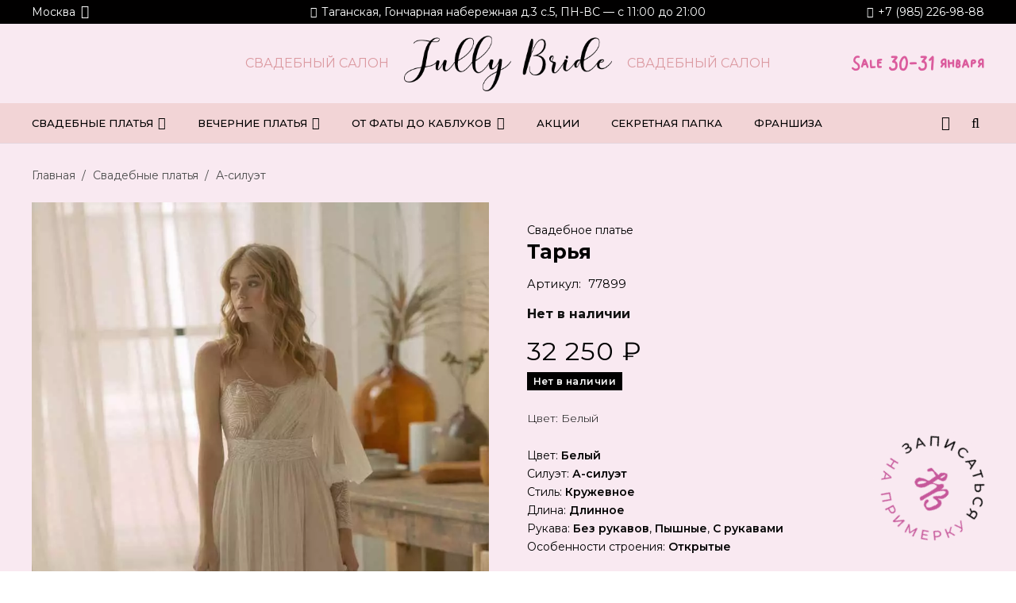

--- FILE ---
content_type: text/html; charset=UTF-8
request_url: https://msk.jullybride.ru/p/tarya-svadebnoe-plate/
body_size: 46808
content:
<!DOCTYPE HTML>
<html lang="ru-RU">
<head>
<meta charset="UTF-8">
<meta name='robots' content='index, follow, max-image-preview:large, max-snippet:-1, max-video-preview:-1'/>
<title>Свадебное платье Тарья купить в свадебном салоне в Москве</title>
<meta name="description" content="✨ Купить Свадебное платье Тарья — Длинное Кружевное А-силуэт . Цена: 32250 ₽. Примерка в салоне Jully Bride."/>
<link rel="canonical" href="https://msk.jullybride.ru/p/tarya-svadebnoe-plate/"/>
<meta property="og:locale" content="ru_RU"/>
<meta property="og:type" content="article"/>
<meta property="og:title" content="Свадебное платье Тарья купить в свадебном салоне в Москве"/>
<meta property="og:description" content="✨ Купить Свадебное платье Тарья — Длинное Кружевное А-силуэт . Цена: 32250 ₽. Примерка в салоне Jully Bride."/>
<meta property="og:url" content="https://msk.jullybride.ru/p/tarya-svadebnoe-plate/"/>
<meta property="og:site_name" content="JullyBride"/>
<meta property="article:modified_time" content="2024-04-12T12:37:26+00:00"/>
<meta property="og:image" content="https://msk.jullybride.ru/wp-content/uploads/2023/12/hz9ca1crc449j10oqofood5efcjj1bpo.jpg"/>
<meta property="og:image:width" content="866"/>
<meta property="og:image:height" content="1299"/>
<meta property="og:image:type" content="image/jpeg"/>
<script type="application/ld+json" class="yoast-schema-graph">{"@context":"https://schema.org","@graph":[{"@type":["WebPage","ItemPage"],"@id":"https://msk.jullybride.ru/p/tarya-svadebnoe-plate/","url":"https://msk.jullybride.ru/p/tarya-svadebnoe-plate/","name":"Свадебное платье Тарья купить в свадебном салоне в Москве","isPartOf":{"@id":"https://msk.jullybride.ru/#website"},"primaryImageOfPage":{"@id":"https://msk.jullybride.ru/p/tarya-svadebnoe-plate/#primaryimage"},"image":{"@id":"https://msk.jullybride.ru/p/tarya-svadebnoe-plate/#primaryimage"},"thumbnailUrl":"https://msk.jullybride.ru/wp-content/uploads/2023/12/hz9ca1crc449j10oqofood5efcjj1bpo.jpg","datePublished":"2023-12-12T17:24:02+00:00","dateModified":"2024-04-12T12:37:26+00:00","description":"✨ Купить Свадебное платье Тарья — Длинное Кружевное А-силуэт . Цена: 32250 ₽. Примерка в салоне Jully Bride.","breadcrumb":{"@id":"https://msk.jullybride.ru/p/tarya-svadebnoe-plate/#breadcrumb"},"inLanguage":"ru-RU","potentialAction":[{"@type":"ReadAction","target":["https://msk.jullybride.ru/p/tarya-svadebnoe-plate/"]}]},{"@type":"ImageObject","inLanguage":"ru-RU","@id":"https://msk.jullybride.ru/p/tarya-svadebnoe-plate/#primaryimage","url":"https://msk.jullybride.ru/wp-content/uploads/2023/12/hz9ca1crc449j10oqofood5efcjj1bpo.jpg","contentUrl":"https://msk.jullybride.ru/wp-content/uploads/2023/12/hz9ca1crc449j10oqofood5efcjj1bpo.jpg","width":866,"height":1299,"caption":"Свадебное платье Тарья"},{"@type":"BreadcrumbList","@id":"https://msk.jullybride.ru/p/tarya-svadebnoe-plate/#breadcrumb","itemListElement":[{"@type":"ListItem","position":1,"name":"Магазин","item":"https://msk.jullybride.ru/shop/"},{"@type":"ListItem","position":2,"name":"Тарья"}]},{"@type":"WebSite","@id":"https://msk.jullybride.ru/#website","url":"https://msk.jullybride.ru/","name":"Jully Bride","description":"Свадебный салон","publisher":{"@id":"https://msk.jullybride.ru/#organization"},"alternateName":"Свадебные платья и аксессуары","potentialAction":[{"@type":"SearchAction","target":{"@type":"EntryPoint","urlTemplate":"https://msk.jullybride.ru/?s={search_term_string}"},"query-input":{"@type":"PropertyValueSpecification","valueRequired":true,"valueName":"search_term_string"}}],"inLanguage":"ru-RU"},{"@type":"Organization","@id":"https://msk.jullybride.ru/#organization","name":"Jully Bride","alternateName":"JB","url":"https://msk.jullybride.ru/","logo":{"@type":"ImageObject","inLanguage":"ru-RU","@id":"https://msk.jullybride.ru/#/schema/logo/image/","url":"https://msk.jullybride.ru/wp-content/uploads/2023/09/jullybride_logo_clear.png","contentUrl":"https://msk.jullybride.ru/wp-content/uploads/2023/09/jullybride_logo_clear.png","width":764,"height":204,"caption":"Jully Bride"},"image":{"@id":"https://msk.jullybride.ru/#/schema/logo/image/"},"sameAs":["https://vk.com/jullybride","https://instagram.com/jullybride.msk","https://www.youtube.com/c/JullybrideRu"]}]}</script>
<meta name="scf-base-path" content="/p/tarya-svadebnoe-plate/"/>
<link rel='dns-prefetch' href='//www.googletagmanager.com'/>
<link rel='dns-prefetch' href='//fonts.googleapis.com'/>
<link rel='dns-prefetch' href='//cdn.jsdelivr.net'/>
<link rel='preconnect' href='https://cdn.jsdelivr.net'/>
<link rel="alternate" title="oEmbed (JSON)" type="application/json+oembed" href="https://msk.jullybride.ru/wp-json/oembed/1.0/embed?url=https%3A%2F%2Fmsk.jullybride.ru%2Fp%2Ftarya-svadebnoe-plate%2F"/>
<link rel="alternate" title="oEmbed (XML)" type="text/xml+oembed" href="https://msk.jullybride.ru/wp-json/oembed/1.0/embed?url=https%3A%2F%2Fmsk.jullybride.ru%2Fp%2Ftarya-svadebnoe-plate%2F&#038;format=xml"/>
<meta name="viewport" content="width=device-width, initial-scale=1">
<meta name="theme-color" content="#f5f5f5">
<link rel="preload" href="https://msk.jullybride.ru/wp-content/uploads/2023/09/maki-sans.woff2" as="font" type="font/woff2" crossorigin><link rel="preload" href="https://msk.jullybride.ru/wp-content/uploads/2023/10/kosko.woff2" as="font" type="font/woff2" crossorigin><style id='wp-img-auto-sizes-contain-inline-css'>img:is([sizes=auto i],[sizes^="auto," i]){contain-intrinsic-size:3000px 1500px}</style>
<link rel="stylesheet" type="text/css" href="//msk.jullybride.ru/wp-content/cache/wpfc-minified/6knfjnfo/vm36.css" media="all"/>
<style id='woocommerce-inline-inline-css'>.woocommerce form .form-row .required{visibility:visible;}</style>
<link rel="stylesheet" type="text/css" href="//msk.jullybride.ru/wp-content/cache/wpfc-minified/jy4j4umd/vm34.css" media="all"/>
<style id='woo-variation-swatches-inline-css'>:root{--wvs-tick:url("data:image/svg+xml;utf8,%3Csvg filter='drop-shadow(0px 0px 2px rgb(0 0 0 / .8))' xmlns='http://www.w3.org/2000/svg' viewBox='0 0 30 30'%3E%3Cpath fill='none' stroke='%23ffffff' stroke-linecap='round' stroke-linejoin='round' stroke-width='4' d='M4 16L11 23 27 7'/%3E%3C/svg%3E");--wvs-cross:url("data:image/svg+xml;utf8,%3Csvg filter='drop-shadow(0px 0px 5px rgb(255 255 255 / .6))' xmlns='http://www.w3.org/2000/svg' width='72px' height='72px' viewBox='0 0 24 24'%3E%3Cpath fill='none' stroke='%23ff0000' stroke-linecap='round' stroke-width='0.6' d='M5 5L19 19M19 5L5 19'/%3E%3C/svg%3E");--wvs-single-product-item-width:30px;--wvs-single-product-item-height:30px;--wvs-single-product-item-font-size:16px}</style>
<link rel="stylesheet" type="text/css" href="//msk.jullybride.ru/wp-content/cache/wpfc-minified/qux2tjl7/vm34.css" media="all"/>
<style id='woosw-frontend-inline-css'>.woosw-popup .woosw-popup-inner .woosw-popup-content .woosw-popup-content-bot .woosw-notice{background-color:#ea7594;}
.woosw-popup .woosw-popup-inner .woosw-popup-content .woosw-popup-content-bot .woosw-popup-content-bot-inner a:hover{color:#ea7594;border-color:#ea7594;}</style>
<link rel='stylesheet' id='us-fonts-css' href='https://fonts.googleapis.com/css?family=Montserrat%3A100%2C100italic%2C200%2C200italic%2C300%2C300italic%2C400%2C400italic%2C500%2C500italic%2C600%2C600italic%2C700%2C700italic%2C800&#038;display=swap&#038;ver=6.9' media='all'/>
<link rel="stylesheet" type="text/css" href="//msk.jullybride.ru/wp-content/cache/wpfc-minified/lwji31xb/vm34.css" media="all"/>
<script src='//msk.jullybride.ru/wp-content/cache/wpfc-minified/dqkhyqao/vm36.js'></script>
<script id="wc-single-product-js-extra">var wc_single_product_params={"i18n_required_rating_text":"\u041f\u043e\u0436\u0430\u043b\u0443\u0439\u0441\u0442\u0430, \u043f\u043e\u0441\u0442\u0430\u0432\u044c\u0442\u0435 \u043e\u0446\u0435\u043d\u043a\u0443","i18n_rating_options":["1 \u0438\u0437 5 \u0437\u0432\u0451\u0437\u0434","2 \u0438\u0437 5 \u0437\u0432\u0451\u0437\u0434","3 \u0438\u0437 5 \u0437\u0432\u0451\u0437\u0434","4 \u0438\u0437 5 \u0437\u0432\u0451\u0437\u0434","5 \u0438\u0437 5 \u0437\u0432\u0451\u0437\u0434"],"i18n_product_gallery_trigger_text":"\u041f\u0440\u043e\u0441\u043c\u043e\u0442\u0440 \u0433\u0430\u043b\u0435\u0440\u0435\u0438 \u0438\u0437\u043e\u0431\u0440\u0430\u0436\u0435\u043d\u0438\u0439 \u0432 \u043f\u043e\u043b\u043d\u043e\u044d\u043a\u0440\u0430\u043d\u043d\u043e\u043c \u0440\u0435\u0436\u0438\u043c\u0435","review_rating_required":"yes","flexslider":{"rtl":false,"animation":"slide","smoothHeight":true,"directionNav":false,"controlNav":"thumbnails","slideshow":false,"animationSpeed":500,"animationLoop":false,"allowOneSlide":false},"zoom_enabled":"","zoom_options":[],"photoswipe_enabled":"1","photoswipe_options":{"shareEl":false,"closeOnScroll":false,"history":false,"hideAnimationDuration":0,"showAnimationDuration":0},"flexslider_enabled":"1"};
//# sourceURL=wc-single-product-js-extra</script>
<script src='//msk.jullybride.ru/wp-content/cache/wpfc-minified/k0jmsfu2/vm36.js'></script>
<script src="https://www.googletagmanager.com/gtag/js?id=GT-W6KQDVTQ" id="google_gtagjs-js" async></script>
<script id="google_gtagjs-js-after">window.dataLayer=window.dataLayer||[];function gtag(){dataLayer.push(arguments);}
gtag("set","linker",{"domains":["msk.jullybride.ru"]});
gtag("js", new Date());
gtag("set", "developer_id.dZTNiMT", true);
gtag("config", "GT-W6KQDVTQ");
window._googlesitekit=window._googlesitekit||{}; window._googlesitekit.throttledEvents=[]; window._googlesitekit.gtagEvent=(name, data)=> { var key=JSON.stringify({ name, data }); if(!! window._googlesitekit.throttledEvents[ key ]){ return; } window._googlesitekit.throttledEvents[ key ]=true; setTimeout(()=> { delete window._googlesitekit.throttledEvents[ key ]; }, 5); gtag("event", name, { ...data, event_source: "site-kit" }); };
//# sourceURL=google_gtagjs-js-after</script>
<script data-type="vc_custom-js-header">(function($){
function getVariations($form){
var cached=$form.data('jbParsedVariations');
if(cached) return cached;
var raw=$form.attr('data-product_variations')||$form.data('product_variations')||'[]';
var data=[];
try { data=(typeof raw==='string') ? JSON.parse(raw):raw; } catch(e){ data=[]; }
data=Array.isArray(data) ? data:[];
$form.data('jbParsedVariations', data);
return data;
}
function getSelections($form){
var sel={};
$form.find('.variable-items-wrapper[data-attribute_name]').each(function(){
var attr=this.getAttribute('data-attribute_name');
var val=$(this).find('li.selected').attr('data-value')||'';
if(!val){
var $sel=$form.find('select.woo-variation-raw-select[data-attribute_name="'+attr+'"]');
if($sel.length) val=$sel.val()||'';
}
sel[attr]=val; // ''=не выбрано
});
return sel;
}
function isValueAvailable(vars, targetAttr, targetVal, selections){
for (var i=0;i<vars.length;i++){
var v=vars[i];
if(!v||!v.attributes) continue;
if(v.is_in_stock!==true) continue;
if(v.variation_is_active===false) continue;
if(v.attributes[targetAttr]!==targetVal) continue;
var ok=true;
for (var a in selections){
if(a===targetAttr) continue;
var chosen=selections[a];
if(!chosen) continue;
if(v.attributes[a]!==chosen){ ok=false; break; }}
if(ok) return true;
}
return false;
}
function refresh($form){
var vars=getVariations($form);
if(!vars.length) return;
var selections=getSelections($form);
$form.find('.variable-items-wrapper[data-attribute_name]').each(function(){
var $wrap=$(this);
var attr=$wrap.attr('data-attribute_name');
$wrap.find('li[role="radio"][data-value]').each(function(){
var $li=$(this);
var val=$li.attr('data-value');
if(!val) return;
var available=isValueAvailable(vars, attr, val, selections);
if(!available){
if(!$li.hasClass('is-oos')) $li.addClass('is-oos').attr({'aria-disabled':'true','tabindex':'-1'});
}else{
if($li.hasClass('is-oos')) $li.removeClass('is-oos').removeAttr('aria-disabled').attr('tabindex','0');
}});
});
$form.find('select.woo-variation-raw-select').each(function(){
var attr=this.getAttribute('data-attribute_name');
for (var i=0;i<this.options.length;i++){
var opt=this.options[i], val=opt.value;
if(!val) continue;
opt.disabled = !isValueAvailable(vars, attr, val, selections);
}});
}
function debounce(fn, delay){ var t; return function(){ clearTimeout(t); t=setTimeout(fn, delay); };}
var refreshAll=debounce(function(){ $('.variations_form').each(function(){ refresh($(this)); });}, 16);
$(function(){
refreshAll();
$(document).on('woocommerce_variation_has_changed found_variation reset_data wvs_refreshed', refreshAll);
$(document).on('click',  '.variable-items-wrapper li[role="radio"]',       refreshAll);
$(document).on('change', 'select.woo-variation-raw-select',                refreshAll);
});
})(jQuery);</script><script></script><link rel="https://api.w.org/" href="https://msk.jullybride.ru/wp-json/"/><link rel="alternate" title="JSON" type="application/json" href="https://msk.jullybride.ru/wp-json/wp/v2/product/2129"/><link rel="EditURI" type="application/rsd+xml" title="RSD" href="https://msk.jullybride.ru/xmlrpc.php?rsd"/>
<link rel='shortlink' href='https://msk.jullybride.ru/?p=2129'/>
<meta name="generator" content="Site Kit by Google 1.168.0"/><script>document.createElement("picture");if(!window.HTMLPictureElement&&document.addEventListener){window.addEventListener("DOMContentLoaded", function(){var s=document.createElement("script");s.src="https://msk.jullybride.ru/wp-content/plugins/webp-express/js/picturefill.min.js";document.body.appendChild(s);});}</script>		<script id="us_add_no_touch">if(! /Android|webOS|iPhone|iPad|iPod|BlackBerry|IEMobile|Opera Mini/i.test(navigator.userAgent)){
document.documentElement.classList.add("no-touch");
}</script>
<script id="us_color_scheme_switch_class">if(document.cookie.includes("us_color_scheme_switch_is_on=true")){
document.documentElement.classList.add("us-color-scheme-on");
}</script>
<noscript><style>.woocommerce-product-gallery{opacity:1 !important;}</style></noscript>
<meta name="generator" content="Powered by WPBakery Page Builder - drag and drop page builder for WordPress."/>
<link rel="icon" href="https://msk.jullybride.ru/wp-content/uploads/2023/09/favicon_ring_msk.svg" sizes="32x32"/>
<link rel="icon" href="https://msk.jullybride.ru/wp-content/uploads/2023/09/favicon_ring_msk.svg" sizes="192x192"/>
<link rel="apple-touch-icon" href="https://msk.jullybride.ru/wp-content/uploads/2023/09/favicon_ring_msk.svg"/>
<meta name="msapplication-TileImage" content="https://msk.jullybride.ru/wp-content/uploads/2023/09/favicon_ring_msk.svg"/>
<noscript><style>.wpb_animate_when_almost_visible{opacity:1;}</style></noscript>		<style id="us-icon-fonts">@font-face{font-display:swap;font-style:normal;font-family:"fontawesome";font-weight:900;src:url("https://msk.jullybride.ru/wp-content/themes/Impreza/fonts/fa-solid-900.woff2?ver=8.42") format("woff2")}.fas{font-family:"fontawesome";font-weight:900}@font-face{font-display:swap;font-style:normal;font-family:"fontawesome";font-weight:400;src:url("https://msk.jullybride.ru/wp-content/themes/Impreza/fonts/fa-regular-400.woff2?ver=8.42") format("woff2")}.far{font-family:"fontawesome";font-weight:400}@font-face{font-display:swap;font-style:normal;font-family:"fontawesome";font-weight:300;src:url("https://msk.jullybride.ru/wp-content/themes/Impreza/fonts/fa-light-300.woff2?ver=8.42") format("woff2")}.fal{font-family:"fontawesome";font-weight:300}@font-face{font-display:swap;font-style:normal;font-family:"Font Awesome 5 Duotone";font-weight:900;src:url("https://msk.jullybride.ru/wp-content/themes/Impreza/fonts/fa-duotone-900.woff2?ver=8.42") format("woff2")}.fad{font-family:"Font Awesome 5 Duotone";font-weight:900}.fad{position:relative}.fad:before{position:absolute}.fad:after{opacity:0.4}@font-face{font-display:swap;font-style:normal;font-family:"Font Awesome 5 Brands";font-weight:400;src:url("https://msk.jullybride.ru/wp-content/themes/Impreza/fonts/fa-brands-400.woff2?ver=8.42") format("woff2")}.fab{font-family:"Font Awesome 5 Brands";font-weight:400}@font-face{font-display:block;font-style:normal;font-family:"Material Icons";font-weight:400;src:url("https://msk.jullybride.ru/wp-content/themes/Impreza/fonts/material-icons.woff2?ver=8.42") format("woff2")}.material-icons{font-family:"Material Icons";font-weight:400}</style>
<style id="us-theme-options-css">:root{--color-white:#ffffff;--color-light-pink:#F9E9F1;--color-peach:#F2D4D7;--color-dark-peach:#DB99A0;--color-pink:#DB5C9D;--color-dark-black:#4D4D4D;--color-black:#000000;--color-header-middle-bg:#ffffff;--color-header-middle-bg-grad:#ffffff;--color-header-middle-text:#010000;--color-header-middle-text-hover:#C6579A;--color-header-transparent-bg:transparent;--color-header-transparent-bg-grad:transparent;--color-header-transparent-text:#ffffff;--color-header-transparent-text-hover:#ffffff;--color-chrome-toolbar:#f5f5f5;--color-header-top-bg:#F2D4D7;--color-header-top-bg-grad:#F2D4D7;--color-header-top-text:#000000;--color-header-top-text-hover:#C6579A;--color-header-top-transparent-bg:rgba(0,0,0,0.2);--color-header-top-transparent-bg-grad:rgba(0,0,0,0.2);--color-header-top-transparent-text:#000000;--color-header-top-transparent-text-hover:#C6579A;--color-content-bg:#f9e9f1;--color-content-bg-grad:#f9e9f1;--color-content-bg-alt:rgba(255,255,255,0.00);--color-content-bg-alt-grad:rgba(255,255,255,0.00);--color-content-border:#e8e8e8;--color-content-heading:#000000;--color-content-heading-grad:#000000;--color-content-text:#000000;--color-content-link:#C6579A;--color-content-link-hover:#000000;--color-content-primary:#DB99A0;--color-content-primary-grad:#DB99A0;--color-content-secondary:#F9E9F1;--color-content-secondary-grad:#F9E9F1;--color-content-faded:#4D4D4D;--color-content-overlay:rgba(0,0,0,0.75);--color-content-overlay-grad:rgba(0,0,0,0.75);--color-alt-content-bg:#000000;--color-alt-content-bg-grad:#000000;--color-alt-content-bg-alt:#4D4D4D;--color-alt-content-bg-alt-grad:#4D4D4D;--color-alt-content-border:#ADADAD;--color-alt-content-heading:#F1F6FC;--color-alt-content-heading-grad:#F1F6FC;--color-alt-content-text:#C6579A;--color-alt-content-link:#DB99A0;--color-alt-content-link-hover:#F2D4D7;--color-alt-content-primary:#F9E9F1;--color-alt-content-primary-grad:#F9E9F1;--color-alt-content-secondary:#ffffff;--color-alt-content-secondary-grad:#ffffff;--color-alt-content-faded:#ffffff;--color-alt-content-overlay:#ffffff;--color-alt-content-overlay-grad:#ffffff;--color-footer-bg:#000000;--color-footer-bg-grad:#000000;--color-footer-bg-alt:#C6579A;--color-footer-bg-alt-grad:#C6579A;--color-footer-border:#333333;--color-footer-heading:#ffffff;--color-footer-heading-grad:#ffffff;--color-footer-text:#ffffff;--color-footer-link:#C6579A;--color-footer-link-hover:#DB99A0;--color-subfooter-bg:#1a1a1a;--color-subfooter-bg-grad:#1a1a1a;--color-subfooter-bg-alt:#222222;--color-subfooter-bg-alt-grad:#222222;--color-subfooter-border:#282828;--color-subfooter-heading:#cccccc;--color-subfooter-heading-grad:#cccccc;--color-subfooter-text:#bbbbbb;--color-subfooter-link:#ffffff;--color-subfooter-link-hover:#5798c6;--color-content-primary-faded:rgba(219,153,160,0.15);--box-shadow:0 5px 15px rgba(0,0,0,.15);--box-shadow-up:0 -5px 15px rgba(0,0,0,.15);--site-canvas-width:1700px;--site-content-width:1200px;--text-block-margin-bottom:0rem;--focus-outline-width:2px}@font-face{font-display:swap;font-style:normal;font-family:"Maki Sans";font-weight:400;src:url(/wp-content/uploads/2023/09/maki-sans.woff2) format("woff2")}@font-face{font-display:swap;font-style:normal;font-family:"Kosko";font-weight:400;src:url(/wp-content/uploads/2023/10/kosko.woff2) format("woff2")}:root{--font-family:Montserrat,sans-serif;--font-size:16px;--line-height:23px;--font-weight:400;--bold-font-weight:700;--text-transform:none;--font-style:normal;--letter-spacing:0em;--h1-font-family:Montserrat,sans-serif;--h1-font-size:max(1.6rem,1.8vw );--h1-line-height:1.2;--h1-font-weight:700;--h1-bold-font-weight:700;--h1-text-transform:none;--h1-font-style:normal;--h1-letter-spacing:0em;--h1-margin-bottom:0.6em;--h2-font-family:Kosko;--h2-font-size:42px;--h2-line-height:1.1;--h2-font-weight:700;--h2-bold-font-weight:700;--h2-text-transform:none;--h2-font-style:var(--h1-font-style);--h2-letter-spacing:0;--h2-margin-bottom:0.6em;--h3-font-family:Kosko;--h3-font-size:34px;--h3-line-height:1.2;--h3-font-weight:700;--h3-bold-font-weight:var(--h1-bold-font-weight);--h3-text-transform:none;--h3-font-style:var(--h1-font-style);--h3-letter-spacing:0em;--h3-margin-bottom:0.6em;--h4-font-family:Montserrat,sans-serif;--h4-font-size:28px;--h4-line-height:1.2;--h4-font-weight:400;--h4-bold-font-weight:var(--h1-bold-font-weight);--h4-text-transform:none;--h4-font-style:var(--h1-font-style);--h4-letter-spacing:0;--h4-margin-bottom:0.6em;--h5-font-family:Montserrat,sans-serif;--h5-font-size:22px;--h5-line-height:1.2;--h5-font-weight:600;--h5-bold-font-weight:var(--h1-bold-font-weight);--h5-text-transform:none;--h5-font-style:var(--h1-font-style);--h5-letter-spacing:0;--h5-margin-bottom:0.6em;--h6-font-family:var(--h1-font-family);--h6-font-size:18px;--h6-line-height:1.2;--h6-font-weight:800;--h6-bold-font-weight:var(--h1-bold-font-weight);--h6-text-transform:none;--h6-font-style:var(--h1-font-style);--h6-letter-spacing:0;--h6-margin-bottom:0.6em}h1{font-family:var(--h1-font-family,inherit);font-weight:var(--h1-font-weight,inherit);font-size:var(--h1-font-size,inherit);font-style:var(--h1-font-style,inherit);line-height:var(--h1-line-height,1.4);letter-spacing:var(--h1-letter-spacing,inherit);text-transform:var(--h1-text-transform,inherit);margin-bottom:var(--h1-margin-bottom,1.5rem)}h1>strong{font-weight:var(--h1-bold-font-weight,bold)}h2{font-family:var(--h2-font-family,inherit);font-weight:var(--h2-font-weight,inherit);font-size:var(--h2-font-size,inherit);font-style:var(--h2-font-style,inherit);line-height:var(--h2-line-height,1.4);letter-spacing:var(--h2-letter-spacing,inherit);text-transform:var(--h2-text-transform,inherit);margin-bottom:var(--h2-margin-bottom,1.5rem)}h2>strong{font-weight:var(--h2-bold-font-weight,bold)}h3{font-family:var(--h3-font-family,inherit);font-weight:var(--h3-font-weight,inherit);font-size:var(--h3-font-size,inherit);font-style:var(--h3-font-style,inherit);line-height:var(--h3-line-height,1.4);letter-spacing:var(--h3-letter-spacing,inherit);text-transform:var(--h3-text-transform,inherit);margin-bottom:var(--h3-margin-bottom,1.5rem)}h3>strong{font-weight:var(--h3-bold-font-weight,bold)}h4{font-family:var(--h4-font-family,inherit);font-weight:var(--h4-font-weight,inherit);font-size:var(--h4-font-size,inherit);font-style:var(--h4-font-style,inherit);line-height:var(--h4-line-height,1.4);letter-spacing:var(--h4-letter-spacing,inherit);text-transform:var(--h4-text-transform,inherit);margin-bottom:var(--h4-margin-bottom,1.5rem)}h4>strong{font-weight:var(--h4-bold-font-weight,bold)}h5{font-family:var(--h5-font-family,inherit);font-weight:var(--h5-font-weight,inherit);font-size:var(--h5-font-size,inherit);font-style:var(--h5-font-style,inherit);line-height:var(--h5-line-height,1.4);letter-spacing:var(--h5-letter-spacing,inherit);text-transform:var(--h5-text-transform,inherit);margin-bottom:var(--h5-margin-bottom,1.5rem)}h5>strong{font-weight:var(--h5-bold-font-weight,bold)}h6{font-family:var(--h6-font-family,inherit);font-weight:var(--h6-font-weight,inherit);font-size:var(--h6-font-size,inherit);font-style:var(--h6-font-style,inherit);line-height:var(--h6-line-height,1.4);letter-spacing:var(--h6-letter-spacing,inherit);text-transform:var(--h6-text-transform,inherit);margin-bottom:var(--h6-margin-bottom,1.5rem)}h6>strong{font-weight:var(--h6-bold-font-weight,bold)}body{background:var(--color-content-bg-alt)}@media(max-width:1280px){.l-main .aligncenter{max-width:calc(100vw - 5rem)}}@media(min-width:1201px){body.usb_preview .hide_on_default{opacity:0.25!important}.vc_hidden-lg,body:not(.usb_preview) .hide_on_default{display:none!important}.default_align_left{text-align:left;justify-content:flex-start}.default_align_right{text-align:right;justify-content:flex-end}.default_align_center{text-align:center;justify-content:center}.w-hwrapper.default_align_center>*{margin-left:calc( var(--hwrapper-gap,1.2rem) / 2 );margin-right:calc( var(--hwrapper-gap,1.2rem) / 2 )}.default_align_justify{justify-content:space-between}.w-hwrapper>.default_align_justify,.default_align_justify>.w-btn{width:100%}*:not(.w-hwrapper)>.w-btn-wrapper:not([class*="default_align_none"]):not(.align_none){display:block;margin-inline-end:0}}@media(min-width:1025px) and (max-width:1200px){body.usb_preview .hide_on_laptops{opacity:0.25!important}.vc_hidden-md,body:not(.usb_preview) .hide_on_laptops{display:none!important}.laptops_align_left{text-align:left;justify-content:flex-start}.laptops_align_right{text-align:right;justify-content:flex-end}.laptops_align_center{text-align:center;justify-content:center}.w-hwrapper.laptops_align_center>*{margin-left:calc( var(--hwrapper-gap,1.2rem) / 2 );margin-right:calc( var(--hwrapper-gap,1.2rem) / 2 )}.laptops_align_justify{justify-content:space-between}.w-hwrapper>.laptops_align_justify,.laptops_align_justify>.w-btn{width:100%}*:not(.w-hwrapper)>.w-btn-wrapper:not([class*="laptops_align_none"]):not(.align_none){display:block;margin-inline-end:0}.g-cols.via_grid[style*="--laptops-columns-gap"]{gap:var(--laptops-columns-gap,3rem)}}@media(min-width:769px) and (max-width:1024px){body.usb_preview .hide_on_tablets{opacity:0.25!important}.vc_hidden-sm,body:not(.usb_preview) .hide_on_tablets{display:none!important}.tablets_align_left{text-align:left;justify-content:flex-start}.tablets_align_right{text-align:right;justify-content:flex-end}.tablets_align_center{text-align:center;justify-content:center}.w-hwrapper.tablets_align_center>*{margin-left:calc( var(--hwrapper-gap,1.2rem) / 2 );margin-right:calc( var(--hwrapper-gap,1.2rem) / 2 )}.tablets_align_justify{justify-content:space-between}.w-hwrapper>.tablets_align_justify,.tablets_align_justify>.w-btn{width:100%}*:not(.w-hwrapper)>.w-btn-wrapper:not([class*="tablets_align_none"]):not(.align_none){display:block;margin-inline-end:0}.g-cols.via_grid[style*="--tablets-columns-gap"]{gap:var(--tablets-columns-gap,3rem)}}@media(max-width:768px){body.usb_preview .hide_on_mobiles{opacity:0.25!important}.vc_hidden-xs,body:not(.usb_preview) .hide_on_mobiles{display:none!important}.mobiles_align_left{text-align:left;justify-content:flex-start}.mobiles_align_right{text-align:right;justify-content:flex-end}.mobiles_align_center{text-align:center;justify-content:center}.w-hwrapper.mobiles_align_center>*{margin-left:calc( var(--hwrapper-gap,1.2rem) / 2 );margin-right:calc( var(--hwrapper-gap,1.2rem) / 2 )}.mobiles_align_justify{justify-content:space-between}.w-hwrapper>.mobiles_align_justify,.mobiles_align_justify>.w-btn{width:100%}.w-hwrapper.stack_on_mobiles{display:block}.w-hwrapper.stack_on_mobiles>:not(script){display:block;margin:0 0 var(--hwrapper-gap,1.2rem)}.w-hwrapper.stack_on_mobiles>:last-child{margin-bottom:0}*:not(.w-hwrapper)>.w-btn-wrapper:not([class*="mobiles_align_none"]):not(.align_none){display:block;margin-inline-end:0}.g-cols.via_grid[style*="--mobiles-columns-gap"]{gap:var(--mobiles-columns-gap,1.5rem)}}@media(max-width:768px){.g-cols.type_default>div[class*="vc_col-xs-"]{margin-top:1rem;margin-bottom:1rem}.g-cols>div:not([class*="vc_col-xs-"]){width:100%;margin:0 0 1.5rem}.g-cols.reversed>div:last-of-type{order:-1}.g-cols.type_boxes>div,.g-cols.reversed>div:first-child,.g-cols:not(.reversed)>div:last-child,.g-cols>div.has_bg_color{margin-bottom:0}.vc_col-xs-1{width:8.3333%}.vc_col-xs-2{width:16.6666%}.vc_col-xs-1\/5{width:20%}.vc_col-xs-3{width:25%}.vc_col-xs-4{width:33.3333%}.vc_col-xs-2\/5{width:40%}.vc_col-xs-5{width:41.6666%}.vc_col-xs-6{width:50%}.vc_col-xs-7{width:58.3333%}.vc_col-xs-3\/5{width:60%}.vc_col-xs-8{width:66.6666%}.vc_col-xs-9{width:75%}.vc_col-xs-4\/5{width:80%}.vc_col-xs-10{width:83.3333%}.vc_col-xs-11{width:91.6666%}.vc_col-xs-12{width:100%}.vc_col-xs-offset-0{margin-left:0}.vc_col-xs-offset-1{margin-left:8.3333%}.vc_col-xs-offset-2{margin-left:16.6666%}.vc_col-xs-offset-1\/5{margin-left:20%}.vc_col-xs-offset-3{margin-left:25%}.vc_col-xs-offset-4{margin-left:33.3333%}.vc_col-xs-offset-2\/5{margin-left:40%}.vc_col-xs-offset-5{margin-left:41.6666%}.vc_col-xs-offset-6{margin-left:50%}.vc_col-xs-offset-7{margin-left:58.3333%}.vc_col-xs-offset-3\/5{margin-left:60%}.vc_col-xs-offset-8{margin-left:66.6666%}.vc_col-xs-offset-9{margin-left:75%}.vc_col-xs-offset-4\/5{margin-left:80%}.vc_col-xs-offset-10{margin-left:83.3333%}.vc_col-xs-offset-11{margin-left:91.6666%}.vc_col-xs-offset-12{margin-left:100%}}@media(min-width:769px){.vc_col-sm-1{width:8.3333%}.vc_col-sm-2{width:16.6666%}.vc_col-sm-1\/5{width:20%}.vc_col-sm-3{width:25%}.vc_col-sm-4{width:33.3333%}.vc_col-sm-2\/5{width:40%}.vc_col-sm-5{width:41.6666%}.vc_col-sm-6{width:50%}.vc_col-sm-7{width:58.3333%}.vc_col-sm-3\/5{width:60%}.vc_col-sm-8{width:66.6666%}.vc_col-sm-9{width:75%}.vc_col-sm-4\/5{width:80%}.vc_col-sm-10{width:83.3333%}.vc_col-sm-11{width:91.6666%}.vc_col-sm-12{width:100%}.vc_col-sm-offset-0{margin-left:0}.vc_col-sm-offset-1{margin-left:8.3333%}.vc_col-sm-offset-2{margin-left:16.6666%}.vc_col-sm-offset-1\/5{margin-left:20%}.vc_col-sm-offset-3{margin-left:25%}.vc_col-sm-offset-4{margin-left:33.3333%}.vc_col-sm-offset-2\/5{margin-left:40%}.vc_col-sm-offset-5{margin-left:41.6666%}.vc_col-sm-offset-6{margin-left:50%}.vc_col-sm-offset-7{margin-left:58.3333%}.vc_col-sm-offset-3\/5{margin-left:60%}.vc_col-sm-offset-8{margin-left:66.6666%}.vc_col-sm-offset-9{margin-left:75%}.vc_col-sm-offset-4\/5{margin-left:80%}.vc_col-sm-offset-10{margin-left:83.3333%}.vc_col-sm-offset-11{margin-left:91.6666%}.vc_col-sm-offset-12{margin-left:100%}}@media(min-width:1025px){.vc_col-md-1{width:8.3333%}.vc_col-md-2{width:16.6666%}.vc_col-md-1\/5{width:20%}.vc_col-md-3{width:25%}.vc_col-md-4{width:33.3333%}.vc_col-md-2\/5{width:40%}.vc_col-md-5{width:41.6666%}.vc_col-md-6{width:50%}.vc_col-md-7{width:58.3333%}.vc_col-md-3\/5{width:60%}.vc_col-md-8{width:66.6666%}.vc_col-md-9{width:75%}.vc_col-md-4\/5{width:80%}.vc_col-md-10{width:83.3333%}.vc_col-md-11{width:91.6666%}.vc_col-md-12{width:100%}.vc_col-md-offset-0{margin-left:0}.vc_col-md-offset-1{margin-left:8.3333%}.vc_col-md-offset-2{margin-left:16.6666%}.vc_col-md-offset-1\/5{margin-left:20%}.vc_col-md-offset-3{margin-left:25%}.vc_col-md-offset-4{margin-left:33.3333%}.vc_col-md-offset-2\/5{margin-left:40%}.vc_col-md-offset-5{margin-left:41.6666%}.vc_col-md-offset-6{margin-left:50%}.vc_col-md-offset-7{margin-left:58.3333%}.vc_col-md-offset-3\/5{margin-left:60%}.vc_col-md-offset-8{margin-left:66.6666%}.vc_col-md-offset-9{margin-left:75%}.vc_col-md-offset-4\/5{margin-left:80%}.vc_col-md-offset-10{margin-left:83.3333%}.vc_col-md-offset-11{margin-left:91.6666%}.vc_col-md-offset-12{margin-left:100%}}@media(min-width:1201px){.vc_col-lg-1{width:8.3333%}.vc_col-lg-2{width:16.6666%}.vc_col-lg-1\/5{width:20%}.vc_col-lg-3{width:25%}.vc_col-lg-4{width:33.3333%}.vc_col-lg-2\/5{width:40%}.vc_col-lg-5{width:41.6666%}.vc_col-lg-6{width:50%}.vc_col-lg-7{width:58.3333%}.vc_col-lg-3\/5{width:60%}.vc_col-lg-8{width:66.6666%}.vc_col-lg-9{width:75%}.vc_col-lg-4\/5{width:80%}.vc_col-lg-10{width:83.3333%}.vc_col-lg-11{width:91.6666%}.vc_col-lg-12{width:100%}.vc_col-lg-offset-0{margin-left:0}.vc_col-lg-offset-1{margin-left:8.3333%}.vc_col-lg-offset-2{margin-left:16.6666%}.vc_col-lg-offset-1\/5{margin-left:20%}.vc_col-lg-offset-3{margin-left:25%}.vc_col-lg-offset-4{margin-left:33.3333%}.vc_col-lg-offset-2\/5{margin-left:40%}.vc_col-lg-offset-5{margin-left:41.6666%}.vc_col-lg-offset-6{margin-left:50%}.vc_col-lg-offset-7{margin-left:58.3333%}.vc_col-lg-offset-3\/5{margin-left:60%}.vc_col-lg-offset-8{margin-left:66.6666%}.vc_col-lg-offset-9{margin-left:75%}.vc_col-lg-offset-4\/5{margin-left:80%}.vc_col-lg-offset-10{margin-left:83.3333%}.vc_col-lg-offset-11{margin-left:91.6666%}.vc_col-lg-offset-12{margin-left:100%}}@media(min-width:769px) and (max-width:1024px){.g-cols.via_flex.type_default>div[class*="vc_col-md-"],.g-cols.via_flex.type_default>div[class*="vc_col-lg-"]{margin-top:1rem;margin-bottom:1rem}}@media(min-width:1025px) and (max-width:1200px){.g-cols.via_flex.type_default>div[class*="vc_col-lg-"]{margin-top:1rem;margin-bottom:1rem}}div[class|="vc_col"].stretched{container-type:inline-size}@container (width >= calc(100cqw - 2rem)) and (min-width:calc(768px - 2rem)){.g-cols.via_flex.type_default>div[class|="vc_col"].stretched>.vc_column-inner{margin:-1rem}}@media(max-width:767px){.l-canvas{overflow:hidden}.g-cols.stacking_default.reversed>div:last-of-type{order:-1}.g-cols.stacking_default.via_flex>div:not([class*="vc_col-xs"]){width:100%;margin:0 0 1.5rem}.g-cols.stacking_default.via_grid.mobiles-cols_1{grid-template-columns:100%}.g-cols.stacking_default.via_flex.type_boxes>div,.g-cols.stacking_default.via_flex.reversed>div:first-child,.g-cols.stacking_default.via_flex:not(.reversed)>div:last-child,.g-cols.stacking_default.via_flex>div.has_bg_color{margin-bottom:0}.g-cols.stacking_default.via_flex.type_default>.wpb_column.stretched{margin-left:-1rem;margin-right:-1rem}.g-cols.stacking_default.via_grid.mobiles-cols_1>.wpb_column.stretched,.g-cols.stacking_default.via_flex.type_boxes>.wpb_column.stretched{margin-left:var(--margin-inline-stretch);margin-right:var(--margin-inline-stretch)}.vc_column-inner.type_sticky>.wpb_wrapper,.vc_column_container.type_sticky>.vc_column-inner{top:0!important}}@media(min-width:768px){body:not(.rtl) .l-section.for_sidebar.at_left>div>.l-sidebar,.rtl .l-section.for_sidebar.at_right>div>.l-sidebar{order:-1}.vc_column_container.type_sticky>.vc_column-inner,.vc_column-inner.type_sticky>.wpb_wrapper{position:-webkit-sticky;position:sticky}.l-section.type_sticky{position:-webkit-sticky;position:sticky;top:0;z-index:21;transition:top 0.3s cubic-bezier(.78,.13,.15,.86) 0.1s}.header_hor .l-header.post_fixed.sticky_auto_hide{z-index:22}.admin-bar .l-section.type_sticky{top:32px}.l-section.type_sticky>.l-section-h{transition:padding-top 0.3s}.header_hor .l-header.pos_fixed:not(.down)~.l-main .l-section.type_sticky:not(:first-of-type){top:var(--header-sticky-height)}.admin-bar.header_hor .l-header.pos_fixed:not(.down)~.l-main .l-section.type_sticky:not(:first-of-type){top:calc( var(--header-sticky-height) + 32px )}.header_hor .l-header.pos_fixed.sticky:not(.down)~.l-main .l-section.type_sticky:first-of-type>.l-section-h{padding-top:var(--header-sticky-height)}.header_hor.headerinpos_bottom .l-header.pos_fixed.sticky:not(.down)~.l-main .l-section.type_sticky:first-of-type>.l-section-h{padding-bottom:var(--header-sticky-height)!important}}@media(max-width:768px){.w-form-row.for_submit[style*=btn-size-mobiles] .w-btn{font-size:var(--btn-size-mobiles)!important}}:focus-visible,input[type=checkbox]:focus-visible + i,input[type=checkbox]:focus-visible~.w-color-switch-box,.w-nav-arrow:focus-visible::before,.woocommerce-mini-cart-item:has(:focus-visible),.w-filter-item-value.w-btn:has(:focus-visible){outline-width:var(--focus-outline-width,2px );outline-style:solid;outline-offset:2px;outline-color:var(--color-content-primary)}.w-header-show{background:rgba(0,0,0,0.3)}.no-touch .w-header-show:hover{background:var(--color-content-primary-grad)}button[type=submit]:not(.w-btn),input[type=submit]:not(.w-btn),.woocommerce .button.alt,.woocommerce .button.checkout,.woocommerce .button.add_to_cart_button,.us-nav-style_1>*,.navstyle_1>.owl-nav button,.us-btn-style_1{font-style:normal;text-transform:uppercase;font-size:13px;line-height:1.2!important;font-weight:500;letter-spacing:0em;padding:0.9em 2.0em;transition-duration:.3s;border-radius:2em;transition-timing-function:ease;--btn-height:calc(1.2em + 2 * 0.9em);background:var(--color-content-primary);border-color:var(--color-header-transparent-bg);border-image:none;color:var(--color-header-middle-text)!important}button[type=submit]:not(.w-btn):before,input[type=submit]:not(.w-btn),.woocommerce .button.alt:before,.woocommerce .button.checkout:before,.woocommerce .button.add_to_cart_button:before,.us-nav-style_1>*:before,.navstyle_1>.owl-nav button:before,.us-btn-style_1:before{border-width:0px}.no-touch button[type=submit]:not(.w-btn):hover,.no-touch input[type=submit]:not(.w-btn):hover,.no-touch .woocommerce .button.alt:hover,.no-touch .woocommerce .button.checkout:hover,.no-touch .woocommerce .button.add_to_cart_button:hover,.w-filter-item-value.us-btn-style_1:has(input:checked),.us-nav-style_1>span.current,.no-touch .us-nav-style_1>a:hover,.no-touch .navstyle_1>.owl-nav button:hover,.no-touch .us-btn-style_1:hover{background:var(--color-header-middle-text);border-color:var(--color-header-transparent-bg);border-image:none;color:var(--color-header-middle-bg)!important}.us-nav-style_6>*,.navstyle_6>.owl-nav button,.us-btn-style_6{font-style:normal;text-transform:uppercase;font-size:12px;line-height:1!important;font-weight:500;letter-spacing:0em;padding:0.9em 0.9em;transition-duration:.3s;border-radius:2em;transition-timing-function:ease;--btn-height:calc(1em + 2 * 0.9em);background:var(--color-header-transparent-bg);border-color:var(--color-header-transparent-bg);border-image:none;color:var(--color-header-middle-text)!important}.us-nav-style_6>*:before,.navstyle_6>.owl-nav button:before,.us-btn-style_6:before{border-width:0px}.w-filter-item-value.us-btn-style_6:has(input:checked),.us-nav-style_6>span.current,.no-touch .us-nav-style_6>a:hover,.no-touch .navstyle_6>.owl-nav button:hover,.no-touch .us-btn-style_6:hover{background:var(--color-header-middle-text-hover);border-color:var(--color-header-transparent-bg);border-image:none;color:var(--color-header-middle-bg)!important}.us-nav-style_2>*,.navstyle_2>.owl-nav button,.us-btn-style_2{font-style:normal;text-transform:uppercase;font-size:13px;line-height:1.2!important;font-weight:500;letter-spacing:0em;padding:0.9em 2.0em;transition-duration:.3s;border-radius:2em;transition-timing-function:ease;--btn-height:calc(1.2em + 2 * 0.9em);background:var(--color-header-middle-text-hover);border-color:transparent;border-image:none;color:var(--color-header-middle-bg)!important}.us-nav-style_2>*:before,.navstyle_2>.owl-nav button:before,.us-btn-style_2:before{border-width:1px}.w-filter-item-value.us-btn-style_2:has(input:checked),.us-nav-style_2>span.current,.no-touch .us-nav-style_2>a:hover,.no-touch .navstyle_2>.owl-nav button:hover,.no-touch .us-btn-style_2:hover{background:var(--color-header-middle-bg);border-color:var(--color-header-top-text-hover);border-image:none;color:var(--color-header-middle-text-hover)!important}.us-nav-style_3>*,.navstyle_3>.owl-nav button,.us-btn-style_3{font-style:normal;text-transform:uppercase;font-size:13px;line-height:1.20!important;font-weight:500;letter-spacing:0em;padding:0.9em 2em;transition-duration:.3s;border-radius:2em;transition-timing-function:ease;--btn-height:calc(1.20em + 2 * 0.9em);background:var(--color-header-middle-bg);border-color:var(--color-header-middle-text);border-image:none;color:var(--color-header-middle-text)!important}.us-nav-style_3>*:before,.navstyle_3>.owl-nav button:before,.us-btn-style_3:before{border-width:1px}.w-filter-item-value.us-btn-style_3:has(input:checked),.us-nav-style_3>span.current,.no-touch .us-nav-style_3>a:hover,.no-touch .navstyle_3>.owl-nav button:hover,.no-touch .us-btn-style_3:hover{background:var(--color-content-link);border-color:var(--color-content-link);border-image:none;color:var(--color-header-middle-bg)!important}.woocommerce .button,.woocommerce .actions .button,.us-nav-style_4>*,.navstyle_4>.owl-nav button,.us-btn-style_4{font-style:normal;text-transform:uppercase;font-size:13px;line-height:1.2!important;font-weight:400;letter-spacing:0em;padding:0.9em 2.0em;transition-duration:.3s;border-radius:2em;transition-timing-function:ease;--btn-height:calc(1.2em + 2 * 0.9em);background:var(--color-header-middle-text);border-color:var(--color-header-middle-text);border-image:none;color:var(--color-header-middle-bg)!important}.woocommerce .button:before,.woocommerce .actions .button:before,.us-nav-style_4>*:before,.navstyle_4>.owl-nav button:before,.us-btn-style_4:before{border-width:0px}.no-touch .woocommerce .button:hover,.no-touch .woocommerce .actions .button:hover,.w-filter-item-value.us-btn-style_4:has(input:checked),.us-nav-style_4>span.current,.no-touch .us-nav-style_4>a:hover,.no-touch .navstyle_4>.owl-nav button:hover,.no-touch .us-btn-style_4:hover{background:var(--color-header-middle-text-hover);border-color:var(--color-header-middle-text-hover);border-image:none;color:var(--color-header-middle-bg)!important}.us-nav-style_5>*,.navstyle_5>.owl-nav button,.us-btn-style_5{font-style:normal;text-transform:none;font-size:13px;line-height:1.2!important;font-weight:400;letter-spacing:0em;padding:0.5em 1em;transition-duration:.3s;border-radius:0;transition-timing-function:ease;--btn-height:calc(1.2em + 2 * 0.5em);background:var(--color-header-middle-text);border-color:var(--color-header-middle-text);border-image:none;color:var(--color-header-middle-bg)!important}.us-nav-style_5>*:before,.navstyle_5>.owl-nav button:before,.us-btn-style_5:before{border-width:0px}.w-filter-item-value.us-btn-style_5:has(input:checked),.us-nav-style_5>span.current,.no-touch .us-nav-style_5>a:hover,.no-touch .navstyle_5>.owl-nav button:hover,.no-touch .us-btn-style_5:hover{background:var(--color-header-middle-text-hover);border-color:var(--color-header-middle-text-hover);border-image:none;color:var(--color-header-middle-bg)!important}.us-nav-style_7>*,.navstyle_7>.owl-nav button,.us-btn-style_7{font-style:normal;text-transform:uppercase;font-size:13px;line-height:1.2!important;font-weight:500;letter-spacing:0em;padding:1.1em 1.4em;transition-duration:.3s;border-radius:3rem;transition-timing-function:ease;--btn-height:calc(1.2em + 2 * 1.1em);background:var(--color-content-primary);border-color:var(--color-header-transparent-bg);border-image:none;color:var(--color-header-middle-bg)!important}.us-nav-style_7>*:before,.navstyle_7>.owl-nav button:before,.us-btn-style_7:before{border-width:0px}.w-filter-item-value.us-btn-style_7:has(input:checked),.us-nav-style_7>span.current,.no-touch .us-nav-style_7>a:hover,.no-touch .navstyle_7>.owl-nav button:hover,.no-touch .us-btn-style_7:hover{background:var(--color-header-top-bg);border-color:var(--color-header-transparent-bg);border-image:none;color:var(--color-header-middle-text-hover)!important}.us-nav-style_8>*,.navstyle_8>.owl-nav button,.us-btn-style_8{font-family:var(--h2-font-family);font-style:normal;text-transform:none;font-size:1.2rem;line-height:1.2!important;font-weight:700;letter-spacing:0em;padding:0em 0em;transition-duration:.3s;border-radius:0.3em;transition-timing-function:ease;--btn-height:calc(1.2em + 2 * 0em);background:var(--color-header-transparent-bg);border-color:transparent;border-image:none;color:var(--color-header-middle-text)!important}.us-nav-style_8>*:before,.navstyle_8>.owl-nav button:before,.us-btn-style_8:before{border-width:0px}.w-filter-item-value.us-btn-style_8:has(input:checked),.us-nav-style_8>span.current,.no-touch .us-nav-style_8>a:hover,.no-touch .navstyle_8>.owl-nav button:hover,.no-touch .us-btn-style_8:hover{background:transparent;border-color:var(--color-header-transparent-bg);border-image:none;color:var(--color-header-middle-text-hover)!important}:root{--inputs-font-family:inherit;--inputs-font-size:1rem;--inputs-font-weight:400;--inputs-letter-spacing:0em;--inputs-text-transform:none;--inputs-height:2.3rem;--inputs-padding:1.3rem;--inputs-checkbox-size:1.5em;--inputs-border-width:1px;--inputs-border-radius:30px;--inputs-background:var(--color-header-middle-bg);--inputs-border-color:var(--color-header-transparent-bg);--inputs-text-color:var(--color-content-text);--inputs-box-shadow:0px 0px 0px 0px rgba(0,0,0,0.08);--inputs-focus-background:var(--color-header-middle-bg);--inputs-focus-border-color:var(--color-content-link);--inputs-focus-text-color:var(--color-header-middle-text);--inputs-focus-box-shadow:0px 0px 0px 2px var(--color-header-transparent-bg)}.color_alternate input:not([type=submit]),.color_alternate textarea,.color_alternate select,.color_alternate .w-form-row-field>i,.color_alternate .w-form-row-field:after,.color_alternate .widget_search form:after,.color_footer-top input:not([type=submit]),.color_footer-top textarea,.color_footer-top select,.color_footer-top .w-form-row-field>i,.color_footer-top .w-form-row-field:after,.color_footer-top .widget_search form:after,.color_footer-bottom input:not([type=submit]),.color_footer-bottom textarea,.color_footer-bottom select,.color_footer-bottom .w-form-row-field>i,.color_footer-bottom .w-form-row-field:after,.color_footer-bottom .widget_search form:after{color:inherit}.leaflet-default-icon-path{background-image:url(https://msk.jullybride.ru/wp-content/themes/Impreza/common/css/vendor/images/marker-icon.png)}.woocommerce-product-gallery{--gallery-main-ratio:auto;--gallery-thumb-ratio:auto;--gallery-columns:1;--gallery-gap:1.5rem;--gallery-thumb-columns:4;--gallery-thumb-gap:10px;--gallery-thumb-width:6rem}.header_hor .w-nav.type_desktop .menu-item-55 .w-nav-list.level_2{left:0;right:0;transform-origin:50% 0;--dropdown-padding:20px;padding:var(--dropdown-padding,0px)}.header_hor .w-nav.type_desktop .menu-item-55{position:static}.header_hor .w-nav.type_desktop .menu-item-17796 .w-nav-list.level_2{left:0;right:0;transform-origin:50% 0;--dropdown-padding:20px;padding:var(--dropdown-padding,0px)}.header_hor .w-nav.type_desktop .menu-item-17796{position:static}.header_hor .w-nav.type_desktop .menu-item-31767 .w-nav-list.level_2{left:0;right:0;transform-origin:50% 0}.header_hor .w-nav.type_desktop .menu-item-31767{position:static}.header_hor .w-nav.type_desktop .menu-item-17793 .w-nav-list.level_2{--dropdown-padding:40px;padding:var(--dropdown-padding,0px)}.header_hor .w-nav.type_desktop .menu-item-41569 .w-nav-list.level_2{--dropdown-padding:20px;padding:var(--dropdown-padding,0px)}</style>
<style id="us-current-header-css">.l-subheader.at_top,.l-subheader.at_top .w-dropdown-list,.l-subheader.at_top .type_mobile .w-nav-list.level_1{background:var(--color-header-middle-text);color:var(--color-header-middle-bg)}.no-touch .l-subheader.at_top a:hover,.no-touch .l-header.bg_transparent .l-subheader.at_top .w-dropdown.opened a:hover{color:var(--color-header-top-text-hover)}.l-header.bg_transparent:not(.sticky) .l-subheader.at_top{background:var(--color-header-top-transparent-bg);color:var(--color-header-top-transparent-text)}.no-touch .l-header.bg_transparent:not(.sticky) .at_top .w-cart-link:hover,.no-touch .l-header.bg_transparent:not(.sticky) .at_top .w-text a:hover,.no-touch .l-header.bg_transparent:not(.sticky) .at_top .w-html a:hover,.no-touch .l-header.bg_transparent:not(.sticky) .at_top .w-nav>a:hover,.no-touch .l-header.bg_transparent:not(.sticky) .at_top .w-menu a:hover,.no-touch .l-header.bg_transparent:not(.sticky) .at_top .w-search>a:hover,.no-touch .l-header.bg_transparent:not(.sticky) .at_top .w-socials.shape_none.color_text a:hover,.no-touch .l-header.bg_transparent:not(.sticky) .at_top .w-socials.shape_none.color_link a:hover,.no-touch .l-header.bg_transparent:not(.sticky) .at_top .w-dropdown a:hover,.no-touch .l-header.bg_transparent:not(.sticky) .at_top .type_desktop .menu-item.level_1.opened>a,.no-touch .l-header.bg_transparent:not(.sticky) .at_top .type_desktop .menu-item.level_1:hover>a{color:var(--color-header-top-transparent-text-hover)}.l-subheader.at_middle,.l-subheader.at_middle .w-dropdown-list,.l-subheader.at_middle .type_mobile .w-nav-list.level_1{background:var(--color-header-transparent-bg);color:var(--color-header-middle-text)}.no-touch .l-subheader.at_middle a:hover,.no-touch .l-header.bg_transparent .l-subheader.at_middle .w-dropdown.opened a:hover{color:var(--color-header-middle-text-hover)}.l-header.bg_transparent:not(.sticky) .l-subheader.at_middle{background:var(--color-header-transparent-bg);color:var(--color-header-transparent-text)}.no-touch .l-header.bg_transparent:not(.sticky) .at_middle .w-cart-link:hover,.no-touch .l-header.bg_transparent:not(.sticky) .at_middle .w-text a:hover,.no-touch .l-header.bg_transparent:not(.sticky) .at_middle .w-html a:hover,.no-touch .l-header.bg_transparent:not(.sticky) .at_middle .w-nav>a:hover,.no-touch .l-header.bg_transparent:not(.sticky) .at_middle .w-menu a:hover,.no-touch .l-header.bg_transparent:not(.sticky) .at_middle .w-search>a:hover,.no-touch .l-header.bg_transparent:not(.sticky) .at_middle .w-socials.shape_none.color_text a:hover,.no-touch .l-header.bg_transparent:not(.sticky) .at_middle .w-socials.shape_none.color_link a:hover,.no-touch .l-header.bg_transparent:not(.sticky) .at_middle .w-dropdown a:hover,.no-touch .l-header.bg_transparent:not(.sticky) .at_middle .type_desktop .menu-item.level_1.opened>a,.no-touch .l-header.bg_transparent:not(.sticky) .at_middle .type_desktop .menu-item.level_1:hover>a{color:var(--color-header-transparent-text-hover)}.l-subheader.at_bottom,.l-subheader.at_bottom .w-dropdown-list,.l-subheader.at_bottom .type_mobile .w-nav-list.level_1{background:#f2d4d6;color:var(--color-header-middle-text)}.no-touch .l-subheader.at_bottom a:hover,.no-touch .l-header.bg_transparent .l-subheader.at_bottom .w-dropdown.opened a:hover{color:var(--color-header-middle-text-hover)}.l-header.bg_transparent:not(.sticky) .l-subheader.at_bottom{background:var(--color-header-transparent-bg);color:var(--color-header-transparent-text)}.no-touch .l-header.bg_transparent:not(.sticky) .at_bottom .w-cart-link:hover,.no-touch .l-header.bg_transparent:not(.sticky) .at_bottom .w-text a:hover,.no-touch .l-header.bg_transparent:not(.sticky) .at_bottom .w-html a:hover,.no-touch .l-header.bg_transparent:not(.sticky) .at_bottom .w-nav>a:hover,.no-touch .l-header.bg_transparent:not(.sticky) .at_bottom .w-menu a:hover,.no-touch .l-header.bg_transparent:not(.sticky) .at_bottom .w-search>a:hover,.no-touch .l-header.bg_transparent:not(.sticky) .at_bottom .w-socials.shape_none.color_text a:hover,.no-touch .l-header.bg_transparent:not(.sticky) .at_bottom .w-socials.shape_none.color_link a:hover,.no-touch .l-header.bg_transparent:not(.sticky) .at_bottom .w-dropdown a:hover,.no-touch .l-header.bg_transparent:not(.sticky) .at_bottom .type_desktop .menu-item.level_1.opened>a,.no-touch .l-header.bg_transparent:not(.sticky) .at_bottom .type_desktop .menu-item.level_1:hover>a{color:var(--color-header-transparent-text-hover)}.header_ver .l-header{background:var(--color-header-transparent-bg);color:var(--color-header-middle-text)}@media(min-width:1201px){.hidden_for_default{display:none!important}.l-header{position:relative;z-index:111}.l-subheader{margin:0 auto}.l-subheader.width_full{padding-left:1.5rem;padding-right:1.5rem}.l-subheader-h{display:flex;align-items:center;position:relative;margin:0 auto;max-width:var(--site-content-width,1200px);height:inherit}.w-header-show{display:none}.l-header.pos_fixed{position:fixed;left:var(--site-outline-width,0);right:var(--site-outline-width,0)}.l-header.pos_fixed:not(.notransition) .l-subheader{transition-property:transform,background,box-shadow,line-height,height,visibility;transition-duration:.3s;transition-timing-function:cubic-bezier(.78,.13,.15,.86)}.headerinpos_bottom.sticky_first_section .l-header.pos_fixed{position:fixed!important}.header_hor .l-header.sticky_auto_hide{transition:margin .3s cubic-bezier(.78,.13,.15,.86) .1s}.header_hor .l-header.sticky_auto_hide.down{margin-top:calc(-1.1 * var(--header-sticky-height,0px) )}.l-header.bg_transparent:not(.sticky) .l-subheader{box-shadow:none!important;background:none}.l-header.bg_transparent~.l-main .l-section.width_full.height_auto:first-of-type>.l-section-h{padding-top:0!important;padding-bottom:0!important}.l-header.pos_static.bg_transparent{position:absolute;left:var(--site-outline-width,0);right:var(--site-outline-width,0)}.l-subheader.width_full .l-subheader-h{max-width:none!important}.l-header.shadow_thin .l-subheader.at_middle,.l-header.shadow_thin .l-subheader.at_bottom{box-shadow:0 1px 0 rgba(0,0,0,0.08)}.l-header.shadow_wide .l-subheader.at_middle,.l-header.shadow_wide .l-subheader.at_bottom{box-shadow:0 3px 5px -1px rgba(0,0,0,0.1),0 2px 1px -1px rgba(0,0,0,0.05)}.header_hor .l-subheader-cell>.w-cart{margin-left:0;margin-right:0}:root{--header-height:180px;--header-sticky-height:130px}.l-header:before{content:'180'}.l-header.sticky:before{content:'130'}.l-subheader.at_top{line-height:30px;height:30px;overflow:visible;visibility:visible}.l-header.sticky .l-subheader.at_top{line-height:30px;height:30px;overflow:visible;visibility:visible}.l-subheader.at_top .l-subheader-cell.at_left,.l-subheader.at_top .l-subheader-cell.at_right{display:flex;flex-basis:100px}.l-subheader.at_middle{line-height:100px;height:100px;overflow:visible;visibility:visible}.l-header.sticky .l-subheader.at_middle{line-height:50px;height:50px;overflow:visible;visibility:visible}.l-subheader.at_middle .l-subheader-cell.at_left,.l-subheader.at_middle .l-subheader-cell.at_right{display:flex;flex-basis:100px}.l-subheader.at_bottom{line-height:50px;height:50px;overflow:visible;visibility:visible}.l-header.sticky .l-subheader.at_bottom{line-height:50px;height:50px;overflow:visible;visibility:visible}.l-subheader.at_bottom .l-subheader-cell.at_left,.l-subheader.at_bottom .l-subheader-cell.at_right{display:flex;flex-basis:100px}.headerinpos_above .l-header.pos_fixed{overflow:hidden;transition:transform 0.3s;transform:translate3d(0,-100%,0)}.headerinpos_above .l-header.pos_fixed.sticky{overflow:visible;transform:none}.headerinpos_above .l-header.pos_fixed~.l-section>.l-section-h,.headerinpos_above .l-header.pos_fixed~.l-main .l-section:first-of-type>.l-section-h{padding-top:0!important}.headerinpos_below .l-header.pos_fixed:not(.sticky){position:absolute;top:100%}.headerinpos_below .l-header.pos_fixed~.l-main>.l-section:first-of-type>.l-section-h{padding-top:0!important}.headerinpos_below .l-header.pos_fixed~.l-main .l-section.full_height:nth-of-type(2){min-height:100vh}.headerinpos_below .l-header.pos_fixed~.l-main>.l-section:nth-of-type(2)>.l-section-h{padding-top:var(--header-height)}.headerinpos_bottom .l-header.pos_fixed:not(.sticky){position:absolute;top:100vh}.headerinpos_bottom .l-header.pos_fixed~.l-main>.l-section:first-of-type>.l-section-h{padding-top:0!important}.headerinpos_bottom .l-header.pos_fixed~.l-main>.l-section:first-of-type>.l-section-h{padding-bottom:var(--header-height)}.headerinpos_bottom .l-header.pos_fixed.bg_transparent~.l-main .l-section.valign_center:not(.height_auto):first-of-type>.l-section-h{top:calc( var(--header-height) / 2 )}.headerinpos_bottom .l-header.pos_fixed:not(.sticky) .w-cart.layout_dropdown .w-cart-content,.headerinpos_bottom .l-header.pos_fixed:not(.sticky) .w-nav.type_desktop .w-nav-list.level_2{bottom:100%;transform-origin:0 100%}.headerinpos_bottom .l-header.pos_fixed:not(.sticky) .w-nav.type_mobile.m_layout_dropdown .w-nav-list.level_1{top:auto;bottom:100%;box-shadow:var(--box-shadow-up)}.headerinpos_bottom .l-header.pos_fixed:not(.sticky) .w-nav.type_desktop .w-nav-list.level_3,.headerinpos_bottom .l-header.pos_fixed:not(.sticky) .w-nav.type_desktop .w-nav-list.level_4{top:auto;bottom:0;transform-origin:0 100%}.headerinpos_bottom .l-header.pos_fixed:not(.sticky) .w-dropdown-list{top:auto;bottom:-0.4em;padding-top:0.4em;padding-bottom:2.4em}.admin-bar .l-header.pos_static.bg_solid~.l-main .l-section.full_height:first-of-type{min-height:calc( 100vh - var(--header-height) - 32px )}.admin-bar .l-header.pos_fixed:not(.sticky_auto_hide)~.l-main .l-section.full_height:not(:first-of-type){min-height:calc( 100vh - var(--header-sticky-height) - 32px )}.admin-bar.headerinpos_below .l-header.pos_fixed~.l-main .l-section.full_height:nth-of-type(2){min-height:calc(100vh - 32px)}}@media(min-width:1025px) and (max-width:1200px){.hidden_for_laptops{display:none!important}.l-header{position:relative;z-index:111}.l-subheader{margin:0 auto}.l-subheader.width_full{padding-left:1.5rem;padding-right:1.5rem}.l-subheader-h{display:flex;align-items:center;position:relative;margin:0 auto;max-width:var(--site-content-width,1200px);height:inherit}.w-header-show{display:none}.l-header.pos_fixed{position:fixed;left:var(--site-outline-width,0);right:var(--site-outline-width,0)}.l-header.pos_fixed:not(.notransition) .l-subheader{transition-property:transform,background,box-shadow,line-height,height,visibility;transition-duration:.3s;transition-timing-function:cubic-bezier(.78,.13,.15,.86)}.headerinpos_bottom.sticky_first_section .l-header.pos_fixed{position:fixed!important}.header_hor .l-header.sticky_auto_hide{transition:margin .3s cubic-bezier(.78,.13,.15,.86) .1s}.header_hor .l-header.sticky_auto_hide.down{margin-top:calc(-1.1 * var(--header-sticky-height,0px) )}.l-header.bg_transparent:not(.sticky) .l-subheader{box-shadow:none!important;background:none}.l-header.bg_transparent~.l-main .l-section.width_full.height_auto:first-of-type>.l-section-h{padding-top:0!important;padding-bottom:0!important}.l-header.pos_static.bg_transparent{position:absolute;left:var(--site-outline-width,0);right:var(--site-outline-width,0)}.l-subheader.width_full .l-subheader-h{max-width:none!important}.l-header.shadow_thin .l-subheader.at_middle,.l-header.shadow_thin .l-subheader.at_bottom{box-shadow:0 1px 0 rgba(0,0,0,0.08)}.l-header.shadow_wide .l-subheader.at_middle,.l-header.shadow_wide .l-subheader.at_bottom{box-shadow:0 3px 5px -1px rgba(0,0,0,0.1),0 2px 1px -1px rgba(0,0,0,0.05)}.header_hor .l-subheader-cell>.w-cart{margin-left:0;margin-right:0}:root{--header-height:190px;--header-sticky-height:140px}.l-header:before{content:'190'}.l-header.sticky:before{content:'140'}.l-subheader.at_top{line-height:40px;height:40px;overflow:visible;visibility:visible}.l-header.sticky .l-subheader.at_top{line-height:40px;height:40px;overflow:visible;visibility:visible}.l-subheader.at_middle{line-height:100px;height:100px;overflow:visible;visibility:visible}.l-header.sticky .l-subheader.at_middle{line-height:50px;height:50px;overflow:visible;visibility:visible}.l-subheader.at_middle .l-subheader-cell.at_left,.l-subheader.at_middle .l-subheader-cell.at_right{display:flex;flex-basis:100px}.l-subheader.at_bottom{line-height:50px;height:50px;overflow:visible;visibility:visible}.l-header.sticky .l-subheader.at_bottom{line-height:50px;height:50px;overflow:visible;visibility:visible}.l-subheader.at_bottom .l-subheader-cell.at_left,.l-subheader.at_bottom .l-subheader-cell.at_right{display:flex;flex-basis:100px}.headerinpos_above .l-header.pos_fixed{overflow:hidden;transition:transform 0.3s;transform:translate3d(0,-100%,0)}.headerinpos_above .l-header.pos_fixed.sticky{overflow:visible;transform:none}.headerinpos_above .l-header.pos_fixed~.l-section>.l-section-h,.headerinpos_above .l-header.pos_fixed~.l-main .l-section:first-of-type>.l-section-h{padding-top:0!important}.headerinpos_below .l-header.pos_fixed:not(.sticky){position:absolute;top:100%}.headerinpos_below .l-header.pos_fixed~.l-main>.l-section:first-of-type>.l-section-h{padding-top:0!important}.headerinpos_below .l-header.pos_fixed~.l-main .l-section.full_height:nth-of-type(2){min-height:100vh}.headerinpos_below .l-header.pos_fixed~.l-main>.l-section:nth-of-type(2)>.l-section-h{padding-top:var(--header-height)}.headerinpos_bottom .l-header.pos_fixed:not(.sticky){position:absolute;top:100vh}.headerinpos_bottom .l-header.pos_fixed~.l-main>.l-section:first-of-type>.l-section-h{padding-top:0!important}.headerinpos_bottom .l-header.pos_fixed~.l-main>.l-section:first-of-type>.l-section-h{padding-bottom:var(--header-height)}.headerinpos_bottom .l-header.pos_fixed.bg_transparent~.l-main .l-section.valign_center:not(.height_auto):first-of-type>.l-section-h{top:calc( var(--header-height) / 2 )}.headerinpos_bottom .l-header.pos_fixed:not(.sticky) .w-cart.layout_dropdown .w-cart-content,.headerinpos_bottom .l-header.pos_fixed:not(.sticky) .w-nav.type_desktop .w-nav-list.level_2{bottom:100%;transform-origin:0 100%}.headerinpos_bottom .l-header.pos_fixed:not(.sticky) .w-nav.type_mobile.m_layout_dropdown .w-nav-list.level_1{top:auto;bottom:100%;box-shadow:var(--box-shadow-up)}.headerinpos_bottom .l-header.pos_fixed:not(.sticky) .w-nav.type_desktop .w-nav-list.level_3,.headerinpos_bottom .l-header.pos_fixed:not(.sticky) .w-nav.type_desktop .w-nav-list.level_4{top:auto;bottom:0;transform-origin:0 100%}.headerinpos_bottom .l-header.pos_fixed:not(.sticky) .w-dropdown-list{top:auto;bottom:-0.4em;padding-top:0.4em;padding-bottom:2.4em}.admin-bar .l-header.pos_static.bg_solid~.l-main .l-section.full_height:first-of-type{min-height:calc( 100vh - var(--header-height) - 32px )}.admin-bar .l-header.pos_fixed:not(.sticky_auto_hide)~.l-main .l-section.full_height:not(:first-of-type){min-height:calc( 100vh - var(--header-sticky-height) - 32px )}.admin-bar.headerinpos_below .l-header.pos_fixed~.l-main .l-section.full_height:nth-of-type(2){min-height:calc(100vh - 32px)}}@media(min-width:769px) and (max-width:1024px){.hidden_for_tablets{display:none!important}.l-header{position:relative;z-index:111}.l-subheader{margin:0 auto}.l-subheader.width_full{padding-left:1.5rem;padding-right:1.5rem}.l-subheader-h{display:flex;align-items:center;position:relative;margin:0 auto;max-width:var(--site-content-width,1200px);height:inherit}.w-header-show{display:none}.l-header.pos_fixed{position:fixed;left:var(--site-outline-width,0);right:var(--site-outline-width,0)}.l-header.pos_fixed:not(.notransition) .l-subheader{transition-property:transform,background,box-shadow,line-height,height,visibility;transition-duration:.3s;transition-timing-function:cubic-bezier(.78,.13,.15,.86)}.headerinpos_bottom.sticky_first_section .l-header.pos_fixed{position:fixed!important}.header_hor .l-header.sticky_auto_hide{transition:margin .3s cubic-bezier(.78,.13,.15,.86) .1s}.header_hor .l-header.sticky_auto_hide.down{margin-top:calc(-1.1 * var(--header-sticky-height,0px) )}.l-header.bg_transparent:not(.sticky) .l-subheader{box-shadow:none!important;background:none}.l-header.bg_transparent~.l-main .l-section.width_full.height_auto:first-of-type>.l-section-h{padding-top:0!important;padding-bottom:0!important}.l-header.pos_static.bg_transparent{position:absolute;left:var(--site-outline-width,0);right:var(--site-outline-width,0)}.l-subheader.width_full .l-subheader-h{max-width:none!important}.l-header.shadow_thin .l-subheader.at_middle,.l-header.shadow_thin .l-subheader.at_bottom{box-shadow:0 1px 0 rgba(0,0,0,0.08)}.l-header.shadow_wide .l-subheader.at_middle,.l-header.shadow_wide .l-subheader.at_bottom{box-shadow:0 3px 5px -1px rgba(0,0,0,0.1),0 2px 1px -1px rgba(0,0,0,0.05)}.header_hor .l-subheader-cell>.w-cart{margin-left:0;margin-right:0}:root{--header-height:155px;--header-sticky-height:90px}.l-header:before{content:'155'}.l-header.sticky:before{content:'90'}.l-subheader.at_top{line-height:40px;height:40px;overflow:visible;visibility:visible}.l-header.sticky .l-subheader.at_top{line-height:40px;height:40px;overflow:visible;visibility:visible}.l-subheader.at_top .l-subheader-cell.at_left,.l-subheader.at_top .l-subheader-cell.at_right{display:flex;flex-basis:100px}.l-subheader.at_middle{line-height:70px;height:70px;overflow:visible;visibility:visible}.l-header.sticky .l-subheader.at_middle{line-height:0px;height:0px;overflow:hidden;visibility:hidden}.l-subheader.at_middle .l-subheader-cell.at_left,.l-subheader.at_middle .l-subheader-cell.at_right{display:flex;flex-basis:100px}.l-subheader.at_bottom{line-height:45px;height:45px;overflow:visible;visibility:visible}.l-header.sticky .l-subheader.at_bottom{line-height:50px;height:50px;overflow:visible;visibility:visible}.l-subheader.at_bottom .l-subheader-cell.at_left,.l-subheader.at_bottom .l-subheader-cell.at_right{display:flex;flex-basis:100px}}@media(max-width:768px){.hidden_for_mobiles{display:none!important}.l-header{position:relative;z-index:111}.l-subheader{margin:0 auto}.l-subheader.width_full{padding-left:1.5rem;padding-right:1.5rem}.l-subheader-h{display:flex;align-items:center;position:relative;margin:0 auto;max-width:var(--site-content-width,1200px);height:inherit}.w-header-show{display:none}.l-header.pos_fixed{position:fixed;left:var(--site-outline-width,0);right:var(--site-outline-width,0)}.l-header.pos_fixed:not(.notransition) .l-subheader{transition-property:transform,background,box-shadow,line-height,height,visibility;transition-duration:.3s;transition-timing-function:cubic-bezier(.78,.13,.15,.86)}.headerinpos_bottom.sticky_first_section .l-header.pos_fixed{position:fixed!important}.header_hor .l-header.sticky_auto_hide{transition:margin .3s cubic-bezier(.78,.13,.15,.86) .1s}.header_hor .l-header.sticky_auto_hide.down{margin-top:calc(-1.1 * var(--header-sticky-height,0px) )}.l-header.bg_transparent:not(.sticky) .l-subheader{box-shadow:none!important;background:none}.l-header.bg_transparent~.l-main .l-section.width_full.height_auto:first-of-type>.l-section-h{padding-top:0!important;padding-bottom:0!important}.l-header.pos_static.bg_transparent{position:absolute;left:var(--site-outline-width,0);right:var(--site-outline-width,0)}.l-subheader.width_full .l-subheader-h{max-width:none!important}.l-header.shadow_thin .l-subheader.at_middle,.l-header.shadow_thin .l-subheader.at_bottom{box-shadow:0 1px 0 rgba(0,0,0,0.08)}.l-header.shadow_wide .l-subheader.at_middle,.l-header.shadow_wide .l-subheader.at_bottom{box-shadow:0 3px 5px -1px rgba(0,0,0,0.1),0 2px 1px -1px rgba(0,0,0,0.05)}.header_hor .l-subheader-cell>.w-cart{margin-left:0;margin-right:0}:root{--header-height:175px;--header-sticky-height:90px}.l-header:before{content:'175'}.l-header.sticky:before{content:'90'}.l-subheader.at_top{line-height:40px;height:40px;overflow:visible;visibility:visible}.l-header.sticky .l-subheader.at_top{line-height:40px;height:40px;overflow:visible;visibility:visible}.l-subheader.at_top .l-subheader-cell.at_left,.l-subheader.at_top .l-subheader-cell.at_right{display:flex;flex-basis:100px}.l-subheader.at_middle{line-height:90px;height:90px;overflow:visible;visibility:visible}.l-header.sticky .l-subheader.at_middle{line-height:0px;height:0px;overflow:hidden;visibility:hidden}.l-subheader.at_middle .l-subheader-cell.at_left,.l-subheader.at_middle .l-subheader-cell.at_right{display:flex;flex-basis:100px}.l-subheader.at_bottom{line-height:45px;height:45px;overflow:visible;visibility:visible}.l-header.sticky .l-subheader.at_bottom{line-height:50px;height:50px;overflow:visible;visibility:visible}.l-subheader.at_bottom .l-subheader-cell.at_left,.l-subheader.at_bottom .l-subheader-cell.at_right{display:flex;flex-basis:100px}}@media(min-width:1201px){.ush_image_1{height:70px!important}.l-header.sticky .ush_image_1{height:70px!important}}@media(min-width:1025px) and (max-width:1200px){.ush_image_1{height:70px!important}.l-header.sticky .ush_image_1{height:70px!important}}@media(min-width:769px) and (max-width:1024px){.ush_image_1{height:50px!important}.l-header.sticky .ush_image_1{height:50px!important}}@media(max-width:768px){.ush_image_1{height:50px!important}.l-header.sticky .ush_image_1{height:50px!important}}.header_hor .ush_menu_1.type_desktop .menu-item.level_1>a:not(.w-btn){padding-left:20px;padding-right:20px}.header_hor .ush_menu_1.type_desktop .menu-item.level_1>a.w-btn{margin-left:20px;margin-right:20px}.header_hor .ush_menu_1.type_desktop.align-edges>.w-nav-list.level_1{margin-left:-20px;margin-right:-20px}.header_ver .ush_menu_1.type_desktop .menu-item.level_1>a:not(.w-btn){padding-top:20px;padding-bottom:20px}.header_ver .ush_menu_1.type_desktop .menu-item.level_1>a.w-btn{margin-top:20px;margin-bottom:20px}.ush_menu_1.type_desktop .menu-item:not(.level_1){font-size:0.8rem}.ush_menu_1.type_mobile .w-nav-anchor.level_1,.ush_menu_1.type_mobile .w-nav-anchor.level_1 + .w-nav-arrow{font-size:14px}.ush_menu_1.type_mobile .w-nav-anchor:not(.level_1),.ush_menu_1.type_mobile .w-nav-anchor:not(.level_1) + .w-nav-arrow{font-size:13px}@media(min-width:1201px){.ush_menu_1 .w-nav-icon{--icon-size:36px;--icon-size-int:36}}@media(min-width:1025px) and (max-width:1200px){.ush_menu_1 .w-nav-icon{--icon-size:32px;--icon-size-int:32}}@media(min-width:769px) and (max-width:1024px){.ush_menu_1 .w-nav-icon{--icon-size:28px;--icon-size-int:28}}@media(max-width:768px){.ush_menu_1 .w-nav-icon{--icon-size:24px;--icon-size-int:24}}@media screen and (max-width:1239px){.w-nav.ush_menu_1>.w-nav-list.level_1{display:none}.ush_menu_1 .w-nav-control{display:flex}}.no-touch .ush_menu_1 .w-nav-item.level_1.opened>a:not(.w-btn),.no-touch .ush_menu_1 .w-nav-item.level_1:hover>a:not(.w-btn){background:transparent;color:var(--color-header-middle-text-hover)}.ush_menu_1 .w-nav-item.level_1.current-menu-item>a:not(.w-btn),.ush_menu_1 .w-nav-item.level_1.current-menu-ancestor>a:not(.w-btn),.ush_menu_1 .w-nav-item.level_1.current-page-ancestor>a:not(.w-btn){background:var(--color-header-transparent-bg);color:var(--color-header-middle-text-hover)}.l-header.bg_transparent:not(.sticky) .ush_menu_1.type_desktop .w-nav-item.level_1.current-menu-item>a:not(.w-btn),.l-header.bg_transparent:not(.sticky) .ush_menu_1.type_desktop .w-nav-item.level_1.current-menu-ancestor>a:not(.w-btn),.l-header.bg_transparent:not(.sticky) .ush_menu_1.type_desktop .w-nav-item.level_1.current-page-ancestor>a:not(.w-btn){background:transparent;color:var(--color-header-transparent-text-hover)}.ush_menu_1 .w-nav-list:not(.level_1){background:var(--color-header-middle-bg);color:var(--color-header-middle-text)}.no-touch .ush_menu_1 .w-nav-item:not(.level_1)>a:focus,.no-touch .ush_menu_1 .w-nav-item:not(.level_1):hover>a{background:var(--color-header-middle-bg);color:var(--color-header-middle-text-hover)}.ush_menu_1 .w-nav-item:not(.level_1).current-menu-item>a,.ush_menu_1 .w-nav-item:not(.level_1).current-menu-ancestor>a,.ush_menu_1 .w-nav-item:not(.level_1).current-page-ancestor>a{background:var(--color-header-middle-bg);color:var(--color-header-middle-text-hover)}.l-subheader .w-nav.ush_menu_1.type_mobile .w-nav-list.level_1{background:var(--color-content-bg);color:var(--color-content-heading)}.ush_menu_1.type_mobile .w-nav-item.level_1>a:not(.w-btn):focus,.no-touch .ush_menu_1.type_mobile .w-nav-item.level_1.opened>a:not(.w-btn),.no-touch .ush_menu_1.type_mobile .w-nav-item.level_1:hover>a:not(.w-btn){background:transparent;color:var(--color-content-link-hover)}.ush_menu_1.type_mobile .w-nav-item.level_1.current-menu-item>a:not(.w-btn),.ush_menu_1.type_mobile .w-nav-item.level_1.current-menu-ancestor>a:not(.w-btn),.ush_menu_1.type_mobile .w-nav-item.level_1.current-page-ancestor>a:not(.w-btn){background:transparent;color:var(--color-content-link)}.ush_menu_1.type_mobile .w-nav-list:not(.level_1){background:transparent;color:var(--color-content-text)}.ush_menu_1.type_mobile .w-nav-item:not(.level_1)>a:not(.w-btn):focus,.no-touch .ush_menu_1.type_mobile .w-nav-item:not(.level_1).opened>a:not(.w-btn),.no-touch .ush_menu_1.type_mobile .w-nav-item:not(.level_1):hover>a:not(.w-btn){background:transparent;color:var(--color-content-link-hover)}.ush_menu_1.type_mobile .w-nav-item:not(.level_1).current-menu-item>a:not(.w-btn),.ush_menu_1.type_mobile .w-nav-item:not(.level_1).current-menu-ancestor>a:not(.w-btn),.ush_menu_1.type_mobile .w-nav-item:not(.level_1).current-page-ancestor>a:not(.w-btn){background:transparent;color:var(--color-content-link)}@media(min-width:1201px){.ush_search_1.layout_simple{max-width:300px}.ush_search_1.layout_modern.active{width:300px}.ush_search_1{font-size:18px}}@media(min-width:1025px) and (max-width:1200px){.ush_search_1.layout_simple{max-width:250px}.ush_search_1.layout_modern.active{width:250px}.ush_search_1{font-size:18px}}@media(min-width:769px) and (max-width:1024px){.ush_search_1.layout_simple{max-width:300px}.ush_search_1.layout_modern.active{width:300px}.ush_search_1{font-size:18px}}@media(max-width:768px){.ush_search_1{font-size:18px}}@media(min-width:1201px){.ush_cart_1 .w-cart-link{font-size:18px}}@media(min-width:1025px) and (max-width:1200px){.ush_cart_1 .w-cart-link{font-size:18px}}@media(min-width:769px) and (max-width:1024px){.ush_cart_1 .w-cart-link{font-size:18px}}@media(max-width:768px){.ush_cart_1 .w-cart-link{font-size:18px}}.ush_search_1{text-align:right!important}.ush_menu_1{color:var(--color-header-middle-text)!important;font-size:13px!important;font-weight:500!important;width:100%!important}.ush_text_1{color:var(--color-header-middle-bg)!important;font-size:14px!important;margin-left:20px!important;margin-right:20px!important}.ush_text_3{color:var(--color-header-middle-bg)!important;text-align:right!important;font-size:14px!important;margin-left:20px!important}.ush_dropdown_1{color:var(--color-header-middle-bg)!important;font-size:14px!important;margin-right:20px!important}.ush_text_4{text-align:right!important;font-size:18px!important;margin-right:12px!important}.ush_text_5{color:var(--color-header-middle-bg)!important;font-size:14px!important;margin-left:20px!important;margin-right:20px!important}.ush_text_6{color:var(--color-header-middle-bg)!important;text-align:center!important;font-size:14px!important;margin-left:20px!important;margin-right:20px!important}.ush_popup_1{margin-top:-2px!important}.ush_text_2{color:var(--color-header-middle-text)!important;font-size:20px!important;text-transform:uppercase!important;margin-left:12px!important}.ush_text_8{color:var(--color-pink)!important;font-size:20px!important;font-family:Kosko!important}.ush_text_9{color:var(--color-content-primary)!important;text-align:right!important;font-size:16px!important;line-height:22px!important;text-transform:uppercase!important}.ush_text_10{color:var(--color-content-primary)!important;text-align:left!important;font-size:16px!important;line-height:22px!important;text-transform:uppercase!important}.ush_vwrapper_1{width:100%!important}@media(min-width:1025px) and (max-width:1200px){.ush_dropdown_1{margin-right:20px!important}.ush_text_9{color:var(--color-content-primary)!important;text-align:right!important;font-size:16px!important;line-height:22px!important;text-transform:uppercase!important}.ush_text_10{color:var(--color-content-primary)!important;text-align:left!important;font-size:16px!important;line-height:22px!important;text-transform:uppercase!important}}@media(min-width:769px) and (max-width:1024px){.ush_dropdown_1{margin-right:0px!important}.ush_text_9{color:var(--color-content-primary)!important;text-align:right!important;font-size:16px!important;line-height:22px!important;text-transform:uppercase!important}.ush_text_10{color:var(--color-content-primary)!important;text-align:left!important;font-size:16px!important;line-height:22px!important;text-transform:uppercase!important}}@media(max-width:768px){.ush_dropdown_1{margin-right:0px!important}.ush_text_9{color:var(--color-content-primary)!important;text-align:center!important;font-size:14px!important;line-height:22px!important;text-transform:uppercase!important}.ush_text_10{color:var(--color-content-primary)!important;text-align:center!important;font-size:14px!important;line-height:22px!important;text-transform:uppercase!important}}</style>
<style id="us-custom-css">.l-subheader,.l-section{padding-left:1rem;padding-right:1rem}@media(max-width:1024px){.ush_menu_1 .w-nav-list:not(.level_1){background:none}}.l-subheader.at_bottom .l-subheader-cell.at_left,.l-subheader.at_bottom .l-subheader-cell.at_right{flex-basis:0!important}a.level_1{text-transform:uppercase}a.level_2{text-transform:uppercase}#header_menu{padding:0px}.w-nav.type_mobile.m_align_none .menu-item-has-children>.w-nav-anchor .w-nav-arrow,.w-nav.type_mobile.m_align_center .menu-item-has-children>.w-nav-anchor .w-nav-arrow{margin-left:1em}.menu_address_blocks{margin:5px 12px;font-size:14px;line-height:1.2em;font-weight:600}.bg-pink{background-color:#F2D4D7}.bg-white{background-color:#FFFFFF}select option{height:20px}.w-nav.type_desktop .w-nav-anchor:not(.level_1){padding:0.4em 20px}.w-nav.type_mobile .w-nav-anchor:not(.w-btn){}.w-nav.type_desktop .menu-item[class*="columns"] .w-nav-list.level_2>li{margin-bottom:20px}@media(max-width:1245px){.w-nav.type_mobile .w-nav-anchor.level_3:not(.w-btn){line-height:1.6em;padding:0.3rem 3rem;transition:none}.level_3>.w-nav-title{font-weight:600}.w-nav.type_mobile .w-nav-anchor.level_2:not(.w-btn){line-height:1.6em;padding:0.5rem 0.7rem 0.5rem 2rem;transition:none}.w-nav.type_mobile.m_align_none .menu-item-has-children>.w-nav-anchor .w-nav-arrow,.w-nav.type_mobile.m_align_center .menu-item-has-children>.w-nav-anchor .w-nav-arrow{margin-left:1em;margin-right:1em}.w-nav-arrow:before{font-weight:100}.w-nav.type_mobile .menu-item-has-children.opened>.w-nav-anchor .w-nav-arrow{font-weight:bold}}.l-subheader-cell.at_right .fal{font-size:18px}input[type="checkbox"]{border-radius:0px!important}.no-touch .w-nav.type_desktop .hover_underline .w-nav-anchor.level_1 .w-nav-title:after{height:1px}.angle5{transform:rotate(-5deg)}.angle10{transform:rotate(10deg)}.pink{color:#C6579A;margin-left:15px;margin-right:15px}.strap{padding:6px;font-weight:700;letter-spacing:0.05em;overflow-x:hidden;margin:-50px;white-space:nowrap;text-transform:uppercase;color:#FFFFFF;background-color:#000000;-moz-transform:rotate(-4deg);-webkit-transform:rotate(-4deg);-o-transform:rotate(-4deg);-ms-transform:rotate(-4deg);transform:rotate(-4deg)}.vertikalno{-moz-transform:rotate(-90deg);-webkit-transform:rotate(-90deg);-o-transform:rotate(-90deg);-ms-transform:rotate(-90deg);transform:rotate(-90deg)}.float_sale{position:absolute;right:10%;top:40%}.overflow_ellipsis{text-overflow:ellipsis}.w-nav.type_mobile .menu-item-has-children>.w-nav-anchor .w-nav-arrow{float:right}.nalichie{display:inline-block}.woocommerce-product-gallery img.wp-post-image{width:100%!important}.woocommerce-product-gallery__image img{width:100%!important}.woocommerce-product-gallery li img.flex-active{border-color:#f2d4d6;padding:4px}.w-post-elm-before{}.product_accordeon .w-tabs-section-header{padding:8px 6px}.product_accordeon .w-tabs-section{border:1px solid #999999}.product_accordeon .w-tabs-section-title{font-size:16px}.product_accordeon .w-tabs-sections.icon_chevron>div>.w-tabs-section-header .w-tabs-section-control:before,.product_accordeon .w-tabs-sections.icon_chevron>div>.w-tabs-section-header .w-tabs-section-control:after{width:1px}form.cart .quantity{display:none}.product .fw-button{margin-top:20px}.woocommerce .stock{color:#111111}.product_page_wrap .post_taxonomy{font-size:14px}.product_page_wrap .post_taxonomy span{font-weight:600}.product_page_wrap .post_taxonomy .w-post-elm-before{font-weight:400}.w-post-elm.attributes:not(.display_table) .woocommerce-product-attributes-item__value{font-weight:300}#first_grid .w-grid-item:nth-child(-n+2){}.nalichie_tag{display:inline-block;background-color:#000000}.sale_tag{display:inline-block}.w-grid-item-h .fal{font-size:16px}.woosw-btn-has-icon{z-index:5}.plitka_cart_btn{z-index:5}.w-grid-item-h .nalichie_tag.out-of-stock{background-color:#999999!important}.w-grid-item-h .status_nalichiya.out-of-stock{color:#999999!important}.w-grid.cols_4 .w-grid-item.size_4x1{width:100%}#sorting_select_element select{background:none;padding-left:4px}#sorting_select_element select:focus{background:none!important;border:none!important}@media(max-width:600px){#sorting_select_element select{padding-right:4px}.w-order-select:after{right:50px}}.w-order.for_list{width:100%}.w-order-select:after{display:none}.wish_icon .woosw-btn{text-align:center!important;font-size:18px!important;line-height:0!important;letter-spacing:0!important;font-weight:200!important;width:36px!important;height:36px!important;position:absolute;right:0px;border-radius:25px!important;padding:18px 0px 0px 0px!important;background:var(--color-alt-content-link)}#search_page .l-section{padding:0px}.w-filter-opener{font-weight:normal}.w-filter-opener{white-space:nowrap}.w-filter-opener.icon_atleft i{vertical-align:middle}.w-filter-opener.icon_atleft span{vertical-align:middle}.fal{font-size:22px}.w-filter.state_mobile .w-filter-list{max-width:600px;min-width:250px;background-color:#FFFFFF;padding:40px}.w-filter-list-closer{position:absolute}.w-filter-list-panel{max-width:600px;background-color:#FFFFFF}.w-filter-list-panel>.w-btn{display:block;margin:auto;width:200px}#filters_trigger{margin:0px}.w-filter-item-value{font-size:13px;margin-bottom:12px}.w-filter-item-title{font-size:16px}.w-filter-item-value-label{font-size:13px}.select2-search{display:none!important}.select2-search--dropdown{display:none!important}.fw-popup{width:auto}input:not([type=submit]){border:1px solid #999999}.wish_btn_wrap .woosw-btn{text-align:center!important;font-size:18px!important;line-height:0!important;letter-spacing:0!important;font-weight:200!important;width:36px!important;height:36px!important;border-radius:25px!important;position:absolute;left:calc(50% - 21px);padding:18px 0px 0px 0px!important;margin:-18px 0px 0px -18px!important;background:var(--color-alt-content-link)}.wish_btn_wrap_arc .woosw-btn{text-align:center!important;font-size:18px!important;line-height:0!important;letter-spacing:0!important;font-weight:200!important;width:36px!important;height:36px!important;border-radius:25px!important;position:absolute;left:calc(50%);padding:18px 0px 0px 0px!important;margin:-18px 0px 0px -18px!important;background:var(--color-alt-content-link)}.product_page_wrap .woosw-btn{text-align:center!important;font-size:18px!important;line-height:0!important;letter-spacing:0!important;font-weight:200!important;width:36px!important;height:36px!important;position:absolute;right:0px;border-radius:25px!important;padding:18px 0px 0px 0px!important;background:var(--color-alt-content-link)}.wooch_btn_product_cart_wrap .woosw-btn{position:relative;left:auto;margin:0!important}.woosw-btn:hover{background:#000000;color:#FFFFFF}.woosw-icon-1:before,.woosw-icon-2:before,.woosw-icon-3:before,.woosw-icon-4:before,.woosw-icon-5:before,.woosw-icon-6:before,.woosw-icon-7:before,.woosw-icon-8:before{font-size:18px;position:absolute;top:10px!important;right:9px!important}[class^="woosw-icon-"],[class*=" woosw-icon-"]{position:absolute;top:0px;right:0px;width:36px;height:36px}.woosw-popup .woosw-popup-inner .woosw-popup-content{max-width:650px}.woosw-item--stock{display:none}#woosw_copy_btn{margin-left:20px}.w-btn-label{white-space:nowrap}.add_to_cart_inline{display:none}.wpcf7-spinner{display:none}.wpcf7 .wpcf7-response-output{margin-top:1em!important}.wpcf7-response-output{position:absolute;background-color:#FFFFFF;border:2px solid #C6579A;z-index:999;width:560px}.cf7_policy_submit_container{display:flex;justify-content:space-between;align-items:center}.cf7_policy{text-align:left;font-size:12px;line-height:1.1em;max-width:300px}.cf7_submit{text-align:right}@media(max-width:600px){.cf7_policy_submit_container{display:block}.cf7_policy{text-align:center}.cf7_submit{text-align:center;margin:10px auto}}.wpcf7 form .wpcf7-response-output{position:fixed;top:300px}@keyframes spin{from{transform:rotate(0deg)}to{transform:rotate(360deg)}}.checklist_circle img{animation-name:spin;animation-duration:5000ms;animation-iteration-count:infinite;animation-timing-function:linear}@media(min-width:601px){}.semiround_cf7 input[type="text"],.semiround_cf7 input[type="tel"]{font-size:13px;font-weight:light;padding:6px 16px;margin-bottom:6px;border:0px}.w-tabs.style_trendy.layout_hor>.w-tabs-list:before{border-width:0 0 0px}.woocommerce-Price-amount{white-space:nowrap}.woocommerce .actions .coupon>.button{padding-top:0.7rem;padding-bottom:0.7rem}.woosw-list table.woosw-items tr:nth-child(2n) td{background-color:#f2d4d6}.woosw-item--add{display:none}.woosw-item--add{text-align:right}.woosw-item--time{display:none}@media(max-width:600px){.woosw-list .woosw-items tr{flex-wrap:wrap}.woosw-list table.woosw-items tr:nth-child(2n) td{background-color:transparent}.woosw-copy{flex-direction:column;justify-content:center;align-items:center}.woosw-list .woosw-actions{justify-content:center;align-items:center}.woosw-list .woosw-copy .woosw-copy-url{margin-left:0px}.woosw-copy span{margin-bottom:6px}#woosw_copy_btn{margin-left:0px}}.wpcf7-response-output{max-width:min(435px,80%)!important;margin:auto}.wpcf7 form.sent .wpcf7-response-output{border-color:#c6579b}#zapis_wrap{display:block;position:fixed;bottom:10px;right:10px;z-index:10000;animation-name:spin;animation-duration:50000ms;animation-iteration-count:infinite;animation-timing-function:linear}#zapis_btn{width:100px;height:100px}@media(min-width:1800px){#zapis_btn{width:150px;height:150px}#zapis_wrap{bottom:70px;right:70px}}@media(min-width:1200px){#zapis_wrap{bottom:30px;right:30px}}.w-filter.state_mobile .w-filter-list{padding:100px}@media(max-width:600px){.w-filter.state_mobile .w-filter-list{padding:100px 40px}}.w-filter-list-title{font-weight:700;margin-bottom:60px}.w-filter-item[data-ui_type="checkbox"] .w-filter-item-values[style*="max-height"]{margin-top:20px}.w-filter-item has_value{}.w-filter-item-value input[type=checkbox]{font-size:10px!important;margin-right:10px}.w-filter.state_mobile.open .w-filter-list{background-color:#f1f6fc}.w-filter-item-title:before{content:url("https://msk.jullybride.ru/wp-content/uploads/2024/03/plus.webp");margin-right:10px;font-weight:300;line-height:12px;display:inline-block}.w-filter-item-title.minus:before{content:url("https://msk.jullybride.ru/wp-content/uploads/2024/03/minus.webp")}.w-filter.state_mobile.open .w-filter-item-content{display:none}.w-filter-item[data-name="silhouette"] .w-filter-item-content{display:block}.w-filter-item[data-name="in_stock_custom"] .w-filter-item-content{display:block}.w-filter-item[data-name="price"] .w-filter-item-content{display:block}.w-filter-item-content{display:none}.w-filter-item[data-source="tax|silhouette"] .w-filter-item-content{display:block}.w-filter-item[data-source="tax|in_stock_custom"] .w-filter-item-content{display:block}.w-filter-item[data-source="cf|_price"] .w-filter-item-content{display:block}#blog_listing_filters_wrap .w-filter-item[data-ui_type="checkbox"] .w-filter-item-values[style*="max-height"]{margin-top:0px}#blog_listing_filters_wrap .w-filter-item-value{background-color:#000;color:#FFF;margin-right:15px}#blog_listing_filters_wrap .w-filter-item-value.selected{background-color:#C6579A;border-bottom:0px}@media screen and (max-width:767px){iframe{height:543px!important}}.woocommerce-product-gallery li img{height:100%}.vwg-video-wrapper{height:141px!important}.vwg-video-wrapper img{object-fit:cover!important}.vwg_video_js_1-dimensions{width:100%!important;height:1000px!important}.grecaptcha-badge{right:-1860px!important}.nice-select ul li{margin-bottom:0px}.nice-select .list{z-index:11!important}.order_wrap .w-order-select:after{display:none}.yButton.bottom.right{display:none}@media(max-width:767px){ .swiper-button-next:after,.swiper-button-prev:after{font-size:20px!important}}@media screen and (max-width:480px){.pagination .nav-links{justify-content:center!important}}.w-post-elm.has_ratio img{height:auto!important}.sale_tag{z-index:9}.swiper-pagination-bullets-dynamic .swiper-pagination-bullet-active-main{background:var(--color-alt-content-link)!important}.hidden{display:none}@media(max-width:743px){#hochesh_byt_luchshej .g-cols.stacking_default.via_flex>div:not([class*="vc_col-xs"]){width:100%;margin:0 0 0rem}}.fran_navigation a{color:#333333;padding:6px 14px;border-radius:30px}.fran_navigation a:hover{color:#FFFFFF;background-color:var(--color-header-middle-text-hover)}.underlined{text-decoration:underline}.rotate15{transform:rotate(5deg);opacity:0.2}.countdown{font-family:kosko;font-size:45px;font-weight:700;display:flex;justify-content:flex-start}.labels{margin:10px 0 0 0px;font-family:'Montserrat',sans-serif;font-size:13px;font-weight:400}.block{text-align:center}.woocommerce-select:after{display:none}#cagetory_filters_wrap input[name="pa_czvet"]{width:30px;height:30px;margin:0px;border-radius:30px!important}#cagetory_filters_wrap input[name="pa_czvet"]:checked::before{visibility:hidden}#cagetory_filters_wrap input[name="pa_czvet"]:checked{border:2px solid var(--color-pink)}@media(max-width:768px){.l-subheader.at_middle .l-subheader-cell.at_left,.l-subheader.at_middle .l-subheader-cell.at_right{flex-basis:auto}}.tovar_s_karusel .post_taxonomy{display:inline}</style>
<script src='//msk.jullybride.ru/wp-content/cache/wpfc-minified/lpklgdav/vm34.js'></script>
<link rel="stylesheet" type="text/css" href="//msk.jullybride.ru/wp-content/cache/wpfc-minified/f3lq2zzd/vm34.css" media="all"/>
<style id="us-design-options-css">.us_custom_a3dda067{margin-top:0!important}.us_custom_3e7ed57a{color:#4D4D4D!important;font-size:14px!important}.us_custom_e518b651{font-size:18px!important;letter-spacing:0.04em!important;font-weight:600!important}.us_custom_a3d6c1eb{font-size:18px!important;line-height:1.3em!important;font-weight:600!important}.us_custom_1b04de86{font-size:14px!important}.us_custom_6ab130ee{color:#1a1a1a!important;font-size:16px!important;font-weight:400!important;margin-top:15px!important}.us_custom_2ae65f69{margin-top:15px!important}.us_custom_c78266b6{font-size:32px!important;letter-spacing:0.04em!important;font-weight:400!important;margin-top:15px!important}.us_custom_a1b4d19c{color:var(--color-header-middle-bg)!important;font-size:12px!important;letter-spacing:0.04em!important;font-weight:600!important;margin-top:15px!important;background:var(--color-header-middle-text)!important;padding:0 8px 0 8px!important}.us_custom_13b6692e{font-size:14px!important;font-weight:300!important}.us_custom_39b370a3{font-size:37px!important;line-height:1em!important;font-family:Kosko!important}.us_custom_60e9caca{animation-name:afb!important}.us_custom_1c7bc98c{background:url(https://msk.jullybride.ru/wp-content/uploads/2023/11/checklist_bg3.png) repeat-x!important}.us_custom_9c8713ca{margin-left:0!important;margin-right:0!important;padding-left:0!important;padding-right:0!important}.us_custom_dbd9e3ee{height:561px!important;animation-name:fade!important;background:url(https://msk.jullybride.ru/wp-content/uploads/2023/11/checklist_2400-1.webp) no-repeat 50%!important}.us_custom_e880df20{width:30%!important;margin-left:20%!important}.us_custom_f91a8494{text-align:left!important;font-size:40px!important;line-height:1.4em!important;font-weight:600!important}.us_custom_4aa1ace7{height:561px!important}.us_custom_50731368{padding-left:80px!important}.us_custom_88fed2bd{height:561px!important}.us_custom_c05dff31{height:620px!important}.us_custom_e7f5d98a{padding-left:0!important;padding-right:0!important}.us_custom_9c2b19ca{margin-left:auto!important;margin-right:auto!important;position:absolute!important;left:0!important;bottom:-483px!important;right:0!important;z-index:3!important}.us_custom_b8b3486d{width:424px!important;height:541px!important;position:relative!important}.us_custom_08f3d288{width:424px!important;height:541px!important}.us_custom_ebc74510{text-align:left!important;width:424px!important;height:541px!important;padding-left:100px!important;padding-top:200px!important;padding-right:50px!important;position:absolute!important;left:0!important;bottom:0!important;background:url(https://msk.jullybride.ru/wp-content/uploads/2025/02/recomend2.svg) no-repeat left top / 424px 541px!important}.us_custom_303d2a16{width:425px!important}.us_custom_1f02059c{width:420px!important;padding:40px!important}.us_custom_d992d333{width:96px!important;height:99px!important;margin-bottom:30px!important}.us_custom_f5abce08{text-align:left!important;font-size:30px!important;line-height:1.3!important;margin-bottom:25px!important}.us_custom_41cb972c{width:364px!important;height:70px!important}.us_custom_21d4e0d7{width:96px!important;height:99px!important}.us_custom_cd87d1ca{text-align:left!important;font-size:30px!important;line-height:1.3!important}.us_custom_ffb82745{text-align:center!important;width:300px!important;height:70px!important;margin:30px auto 30px auto!important}.us_custom_fb8029b9{width:424px!important;height:541px!important;position:relative!important}.us_custom_5e492dd4{width:424px!important;height:541px!important;margin-left:auto!important;margin-right:auto!important}.us_custom_8167bb4d{text-align:left!important;width:424px!important;height:541px!important;padding-left:100px!important;padding-top:200px!important;padding-right:50px!important;position:absolute!important;left:0!important;bottom:0!important;background:url(https://msk.jullybride.ru/wp-content/uploads/2025/02/recomend2.svg) no-repeat left top / 282px 360px!important}.us_custom_0df1d8a2{max-width:300px!important;margin-left:0px!important}.us_custom_2eacfa3c{text-align:left!important;font-size:24px!important;width:auto!important;margin:auto!important}.us_custom_4911c780{color:var(--color-header-middle-bg)!important;font-size:20px!important;text-transform:uppercase!important}.us_custom_2c05e97a{color:#999999!important;font-size:14px!important}.us_custom_5cc509c3{border-top-width:1px!important;border-color:#333333!important;border-top-style:solid!important}.us_custom_a07b0d95{font-size:12px!important;line-height:1.4!important}.us_custom_9400e7be{text-align:left!important;font-size:12px!important;line-height:1.4!important}@media(min-width:1025px) and (max-width:1200px){.us_custom_1c7bc98c{background:url(https://msk.jullybride.ru/wp-content/uploads/2023/11/checklist_bg3.png) repeat-x!important}.us_custom_dbd9e3ee{height:561px!important;background:url(https://msk.jullybride.ru/wp-content/uploads/2023/11/checklist_2400-1.webp) no-repeat 50%!important}.us_custom_e880df20{width:40%!important;margin-left:15%!important}.us_custom_4aa1ace7{height:561px!important}.us_custom_50731368{padding-left:80px!important}.us_custom_c05dff31{height:620px!important}.us_custom_9c2b19ca{position:absolute!important;left:0!important;bottom:-483px!important;right:0!important;z-index:3!important}.us_custom_b8b3486d{width:424px!important;height:541px!important}.us_custom_ebc74510{text-align:left!important;width:424px!important;height:541px!important;padding-left:100px!important;padding-top:200px!important;padding-right:50px!important}.us_custom_1f02059c{padding:40px!important}.us_custom_d992d333{width:96px!important;height:99px!important}.us_custom_f5abce08{text-align:left!important;font-size:30px!important;line-height:1.3!important}.us_custom_21d4e0d7{width:96px!important;height:99px!important}.us_custom_cd87d1ca{text-align:left!important;font-size:30px!important;line-height:1.3!important}.us_custom_fb8029b9{width:424px!important;height:541px!important}.us_custom_8167bb4d{text-align:left!important;width:424px!important;height:541px!important;padding-left:100px!important;padding-top:200px!important;padding-right:50px!important;background:url(https://msk.jullybride.ru/wp-content/uploads/2025/02/recomend2.svg) no-repeat left top / 282px 360px!important}.us_custom_0df1d8a2{margin-left:0px!important;margin-right:auto!important}.us_custom_2eacfa3c{text-align:left!important;font-size:24px!important}}@media(min-width:769px) and (max-width:1024px){.us_custom_1c7bc98c{background:url(https://msk.jullybride.ru/wp-content/uploads/2023/11/checklist_bg3.png) repeat-x!important}.us_custom_dbd9e3ee{height:561px!important;background:url(https://msk.jullybride.ru/wp-content/uploads/2023/11/checklist_2400-1.webp) no-repeat 50%!important}.us_custom_e880df20{width:50%!important;margin-left:10%!important}.us_custom_50731368{padding-left:40px!important}.us_custom_c05dff31{height:auto!important}.us_custom_9c2b19ca{position:static!important;left:50%!important;bottom:-420px!important;z-index:3!important}.us_custom_b8b3486d{width:424px!important;height:541px!important}.us_custom_ebc74510{text-align:left!important;width:424px!important;height:541px!important;padding-left:100px!important;padding-top:200px!important;padding-right:50px!important}.us_custom_1f02059c{padding:40px!important}.us_custom_d992d333{width:96px!important;height:99px!important}.us_custom_f5abce08{text-align:left!important;font-size:30px!important;line-height:1.3!important}.us_custom_21d4e0d7{width:96px!important;height:99px!important}.us_custom_cd87d1ca{text-align:left!important;font-size:30px!important;line-height:1.3!important}.us_custom_fb8029b9{width:424px!important;height:541px!important;margin-left:auto!important;margin-right:auto!important}.us_custom_8167bb4d{text-align:left!important;width:424px!important;height:541px!important;margin-left:auto!important;margin-right:auto!important;padding-left:100px!important;padding-top:200px!important;padding-right:50px!important;background:url(https://msk.jullybride.ru/wp-content/uploads/2025/02/recomend2.svg) no-repeat left top / 424px 541px!important}.us_custom_0df1d8a2{margin-left:auto!important;margin-right:auto!important}.us_custom_2eacfa3c{text-align:center!important;font-size:24px!important}}@media(max-width:768px){.us_custom_1c7bc98c{background:repeat-x!important}.us_custom_dbd9e3ee{background-image:none!important;height:auto!important;background:var(--color-header-top-bg) no-repeat 50%!important}.us_custom_e880df20{width:80%!important;margin-left:15%!important}.us_custom_50731368{padding-left:30px!important}.us_custom_c05dff31{height:auto!important}.us_custom_9c2b19ca{position:static!important;left:50%!important;bottom:-420px!important;z-index:3!important}.us_custom_b8b3486d{width:282px!important;height:360px!important;margin-left:auto!important;margin-right:auto!important}.us_custom_ebc74510{text-align:left!important;font-size:13px!important;line-height:1.3!important;width:282px!important;height:360px!important;padding-left:60px!important;padding-top:110px!important;padding-right:20px!important}.us_custom_1f02059c{margin-left:auto!important;margin-right:auto!important;padding:40px!important}.us_custom_d992d333{width:48px!important;height:50px!important}.us_custom_f5abce08{text-align:left!important;font-size:16px!important;line-height:1.3!important}.us_custom_21d4e0d7{width:48px!important;height:50px!important}.us_custom_cd87d1ca{text-align:left!important;font-size:16px!important;line-height:1.3!important}.us_custom_fb8029b9{width:282px!important;height:360px!important;margin-left:auto!important;margin-right:auto!important}.us_custom_8167bb4d{text-align:left!important;font-size:13px!important;line-height:1.3!important;width:282px!important;height:360px!important;margin-left:auto!important;margin-right:auto!important;padding-left:60px!important;padding-top:110px!important;padding-right:20px!important;background:url(https://msk.jullybride.ru/wp-content/uploads/2025/02/recomend2.svg) no-repeat left top / 282px 360px!important}.us_custom_0df1d8a2{margin-left:auto!important;margin-right:auto!important}.us_custom_2eacfa3c{text-align:center!important;font-size:24px!important}.us_custom_b4c03557{width:100px!important;height:100px!important}}</style><style id='global-styles-inline-css'>:root{--wp--preset--aspect-ratio--square:1;--wp--preset--aspect-ratio--4-3:4/3;--wp--preset--aspect-ratio--3-4:3/4;--wp--preset--aspect-ratio--3-2:3/2;--wp--preset--aspect-ratio--2-3:2/3;--wp--preset--aspect-ratio--16-9:16/9;--wp--preset--aspect-ratio--9-16:9/16;--wp--preset--color--black:#000000;--wp--preset--color--cyan-bluish-gray:#abb8c3;--wp--preset--color--white:#ffffff;--wp--preset--color--pale-pink:#f78da7;--wp--preset--color--vivid-red:#cf2e2e;--wp--preset--color--luminous-vivid-orange:#ff6900;--wp--preset--color--luminous-vivid-amber:#fcb900;--wp--preset--color--light-green-cyan:#7bdcb5;--wp--preset--color--vivid-green-cyan:#00d084;--wp--preset--color--pale-cyan-blue:#8ed1fc;--wp--preset--color--vivid-cyan-blue:#0693e3;--wp--preset--color--vivid-purple:#9b51e0;--wp--preset--gradient--vivid-cyan-blue-to-vivid-purple:linear-gradient(135deg,rgb(6,147,227) 0%,rgb(155,81,224) 100%);--wp--preset--gradient--light-green-cyan-to-vivid-green-cyan:linear-gradient(135deg,rgb(122,220,180) 0%,rgb(0,208,130) 100%);--wp--preset--gradient--luminous-vivid-amber-to-luminous-vivid-orange:linear-gradient(135deg,rgb(252,185,0) 0%,rgb(255,105,0) 100%);--wp--preset--gradient--luminous-vivid-orange-to-vivid-red:linear-gradient(135deg,rgb(255,105,0) 0%,rgb(207,46,46) 100%);--wp--preset--gradient--very-light-gray-to-cyan-bluish-gray:linear-gradient(135deg,rgb(238,238,238) 0%,rgb(169,184,195) 100%);--wp--preset--gradient--cool-to-warm-spectrum:linear-gradient(135deg,rgb(74,234,220) 0%,rgb(151,120,209) 20%,rgb(207,42,186) 40%,rgb(238,44,130) 60%,rgb(251,105,98) 80%,rgb(254,248,76) 100%);--wp--preset--gradient--blush-light-purple:linear-gradient(135deg,rgb(255,206,236) 0%,rgb(152,150,240) 100%);--wp--preset--gradient--blush-bordeaux:linear-gradient(135deg,rgb(254,205,165) 0%,rgb(254,45,45) 50%,rgb(107,0,62) 100%);--wp--preset--gradient--luminous-dusk:linear-gradient(135deg,rgb(255,203,112) 0%,rgb(199,81,192) 50%,rgb(65,88,208) 100%);--wp--preset--gradient--pale-ocean:linear-gradient(135deg,rgb(255,245,203) 0%,rgb(182,227,212) 50%,rgb(51,167,181) 100%);--wp--preset--gradient--electric-grass:linear-gradient(135deg,rgb(202,248,128) 0%,rgb(113,206,126) 100%);--wp--preset--gradient--midnight:linear-gradient(135deg,rgb(2,3,129) 0%,rgb(40,116,252) 100%);--wp--preset--font-size--small:13px;--wp--preset--font-size--medium:20px;--wp--preset--font-size--large:36px;--wp--preset--font-size--x-large:42px;--wp--preset--spacing--20:0.44rem;--wp--preset--spacing--30:0.67rem;--wp--preset--spacing--40:1rem;--wp--preset--spacing--50:1.5rem;--wp--preset--spacing--60:2.25rem;--wp--preset--spacing--70:3.38rem;--wp--preset--spacing--80:5.06rem;--wp--preset--shadow--natural:6px 6px 9px rgba(0, 0, 0, 0.2);--wp--preset--shadow--deep:12px 12px 50px rgba(0, 0, 0, 0.4);--wp--preset--shadow--sharp:6px 6px 0px rgba(0, 0, 0, 0.2);--wp--preset--shadow--outlined:6px 6px 0px -3px rgb(255, 255, 255), 6px 6px rgb(0, 0, 0);--wp--preset--shadow--crisp:6px 6px 0px rgb(0, 0, 0);}:where(.is-layout-flex){gap:0.5em;}:where(.is-layout-grid){gap:0.5em;}body .is-layout-flex{display:flex;}.is-layout-flex{flex-wrap:wrap;align-items:center;}.is-layout-flex > :is(*, div){margin:0;}body .is-layout-grid{display:grid;}.is-layout-grid > :is(*, div){margin:0;}:where(.wp-block-columns.is-layout-flex){gap:2em;}:where(.wp-block-columns.is-layout-grid){gap:2em;}:where(.wp-block-post-template.is-layout-flex){gap:1.25em;}:where(.wp-block-post-template.is-layout-grid){gap:1.25em;}.has-black-color{color:var(--wp--preset--color--black) !important;}.has-cyan-bluish-gray-color{color:var(--wp--preset--color--cyan-bluish-gray) !important;}.has-white-color{color:var(--wp--preset--color--white) !important;}.has-pale-pink-color{color:var(--wp--preset--color--pale-pink) !important;}.has-vivid-red-color{color:var(--wp--preset--color--vivid-red) !important;}.has-luminous-vivid-orange-color{color:var(--wp--preset--color--luminous-vivid-orange) !important;}.has-luminous-vivid-amber-color{color:var(--wp--preset--color--luminous-vivid-amber) !important;}.has-light-green-cyan-color{color:var(--wp--preset--color--light-green-cyan) !important;}.has-vivid-green-cyan-color{color:var(--wp--preset--color--vivid-green-cyan) !important;}.has-pale-cyan-blue-color{color:var(--wp--preset--color--pale-cyan-blue) !important;}.has-vivid-cyan-blue-color{color:var(--wp--preset--color--vivid-cyan-blue) !important;}.has-vivid-purple-color{color:var(--wp--preset--color--vivid-purple) !important;}.has-black-background-color{background-color:var(--wp--preset--color--black) !important;}.has-cyan-bluish-gray-background-color{background-color:var(--wp--preset--color--cyan-bluish-gray) !important;}.has-white-background-color{background-color:var(--wp--preset--color--white) !important;}.has-pale-pink-background-color{background-color:var(--wp--preset--color--pale-pink) !important;}.has-vivid-red-background-color{background-color:var(--wp--preset--color--vivid-red) !important;}.has-luminous-vivid-orange-background-color{background-color:var(--wp--preset--color--luminous-vivid-orange) !important;}.has-luminous-vivid-amber-background-color{background-color:var(--wp--preset--color--luminous-vivid-amber) !important;}.has-light-green-cyan-background-color{background-color:var(--wp--preset--color--light-green-cyan) !important;}.has-vivid-green-cyan-background-color{background-color:var(--wp--preset--color--vivid-green-cyan) !important;}.has-pale-cyan-blue-background-color{background-color:var(--wp--preset--color--pale-cyan-blue) !important;}.has-vivid-cyan-blue-background-color{background-color:var(--wp--preset--color--vivid-cyan-blue) !important;}.has-vivid-purple-background-color{background-color:var(--wp--preset--color--vivid-purple) !important;}.has-black-border-color{border-color:var(--wp--preset--color--black) !important;}.has-cyan-bluish-gray-border-color{border-color:var(--wp--preset--color--cyan-bluish-gray) !important;}.has-white-border-color{border-color:var(--wp--preset--color--white) !important;}.has-pale-pink-border-color{border-color:var(--wp--preset--color--pale-pink) !important;}.has-vivid-red-border-color{border-color:var(--wp--preset--color--vivid-red) !important;}.has-luminous-vivid-orange-border-color{border-color:var(--wp--preset--color--luminous-vivid-orange) !important;}.has-luminous-vivid-amber-border-color{border-color:var(--wp--preset--color--luminous-vivid-amber) !important;}.has-light-green-cyan-border-color{border-color:var(--wp--preset--color--light-green-cyan) !important;}.has-vivid-green-cyan-border-color{border-color:var(--wp--preset--color--vivid-green-cyan) !important;}.has-pale-cyan-blue-border-color{border-color:var(--wp--preset--color--pale-cyan-blue) !important;}.has-vivid-cyan-blue-border-color{border-color:var(--wp--preset--color--vivid-cyan-blue) !important;}.has-vivid-purple-border-color{border-color:var(--wp--preset--color--vivid-purple) !important;}.has-vivid-cyan-blue-to-vivid-purple-gradient-background{background:var(--wp--preset--gradient--vivid-cyan-blue-to-vivid-purple) !important;}.has-light-green-cyan-to-vivid-green-cyan-gradient-background{background:var(--wp--preset--gradient--light-green-cyan-to-vivid-green-cyan) !important;}.has-luminous-vivid-amber-to-luminous-vivid-orange-gradient-background{background:var(--wp--preset--gradient--luminous-vivid-amber-to-luminous-vivid-orange) !important;}.has-luminous-vivid-orange-to-vivid-red-gradient-background{background:var(--wp--preset--gradient--luminous-vivid-orange-to-vivid-red) !important;}.has-very-light-gray-to-cyan-bluish-gray-gradient-background{background:var(--wp--preset--gradient--very-light-gray-to-cyan-bluish-gray) !important;}.has-cool-to-warm-spectrum-gradient-background{background:var(--wp--preset--gradient--cool-to-warm-spectrum) !important;}.has-blush-light-purple-gradient-background{background:var(--wp--preset--gradient--blush-light-purple) !important;}.has-blush-bordeaux-gradient-background{background:var(--wp--preset--gradient--blush-bordeaux) !important;}.has-luminous-dusk-gradient-background{background:var(--wp--preset--gradient--luminous-dusk) !important;}.has-pale-ocean-gradient-background{background:var(--wp--preset--gradient--pale-ocean) !important;}.has-electric-grass-gradient-background{background:var(--wp--preset--gradient--electric-grass) !important;}.has-midnight-gradient-background{background:var(--wp--preset--gradient--midnight) !important;}.has-small-font-size{font-size:var(--wp--preset--font-size--small) !important;}.has-medium-font-size{font-size:var(--wp--preset--font-size--medium) !important;}.has-large-font-size{font-size:var(--wp--preset--font-size--large) !important;}.has-x-large-font-size{font-size:var(--wp--preset--font-size--x-large) !important;}</style>
</head>
<body class="wp-singular product-template-default single single-product postid-2129 wp-theme-Impreza wp-child-theme-Impreza-child l-body Impreza_8.42 us-core_8.42 header_hor headerinpos_top state_default theme-Impreza woocommerce woocommerce-page woocommerce-no-js woo-variation-swatches wvs-behavior-blur wvs-theme-impreza-child wvs-show-label wvs-tooltip us-woo-cart_compact wpb-js-composer js-comp-ver-8.6.1 vc_responsive" itemscope itemtype="https://schema.org/WebPage">
<div class="l-canvas type_wide">
<header id="page-header" class="l-header pos_fixed shadow_thin bg_solid id_59" itemscope itemtype="https://schema.org/WPHeader"><div class="l-subheader at_top"><div class="l-subheader-h"><div class="l-subheader-cell at_left"><div class="w-dropdown ush_dropdown_1 has_text_color source_own dropdown_height drop_to_right open_on_click"><div class="w-dropdown-h"><div class="w-dropdown-current"><a class="w-dropdown-item" role="button" href="javascript:void(0)"><span class="w-dropdown-item-title">Москва</span></a></div><div class="w-dropdown-list"><div class="w-dropdown-list-h"><a href="https:///msk.jullybride.ru" class="w-dropdown-item smooth-scroll"><span class="w-dropdown-item-title">Москва</span></a><a href="https://jullybride.ru" class="w-dropdown-item smooth-scroll"><span class="w-dropdown-item-title">Санкт-Петербург</span></a><a href="https://rostov.jullybride.ru" class="w-dropdown-item smooth-scroll"><span class="w-dropdown-item-title">Ростов-на-Дону</span></a></div></div></div></div></div><div class="l-subheader-cell at_center"><div class="w-text hidden_for_tablets hidden_for_mobiles ush_text_6 has_text_color nowrap icon_atleft"><span class="w-text-h"><i class="fas fa-subway"></i><span class="w-text-value">Таганская, Гончарная набережная д.3 с.5, ПН-ВС &#8212; с 11:00 до 21:00</span></span></div></div><div class="l-subheader-cell at_right"><div class="w-text hidden_for_tablets hidden_for_mobiles ush_text_3 has_text_color nowrap icon_atleft"><a href="tel:+7 (985) 226-98-88" class="w-text-h"><i class="fas fa-phone"></i><span class="w-text-value">+7 (985) 226-98-88</span></a></div></div></div></div><div class="l-subheader at_middle"><div class="l-subheader-h"><div class="l-subheader-cell at_left"></div><div class="l-subheader-cell at_center"><div class="w-hwrapper hidden_for_mobiles ush_hwrapper_1 align_none valign_middle"><div class="w-text ush_text_9 has_text_color nowrap"><span class="w-text-h"><span class="w-text-value">Свадебный салон</span></span></div><div class="w-image ush_image_1"><a href="/" aria-label="jullybride_logo_clear" class="w-image-h"><img width="764" height="204" src="https://msk.jullybride.ru/wp-content/uploads/2023/09/jullybride_logo_clear-1.webp" class="attachment-large size-large" alt="" loading="lazy" decoding="async" srcset="https://msk.jullybride.ru/wp-content/uploads/2023/09/jullybride_logo_clear-1.webp 764w, https://msk.jullybride.ru/wp-content/uploads/2023/09/jullybride_logo_clear-1-300x80.webp 300w" sizes="auto, (max-width: 764px) 100vw, 764px"/></a></div><div class="w-text hidden_for_mobiles ush_text_10 has_text_color nowrap"><span class="w-text-h"><span class="w-text-value">Свадебный салон</span></span></div></div></div><div class="l-subheader-cell at_right"><div class="w-text ush_text_8 has_text_color nowrap"><a href="https://msk.jullybride.ru/promo/30-i-31-yanvarya-skidka-do-50/" class="w-text-h"><span class="w-text-value"> Sale 30-31 января</span></a></div></div></div></div><div class="l-subheader at_bottom"><div class="l-subheader-h"><div class="l-subheader-cell at_left"><nav class="w-nav type_desktop ush_menu_1 has_text_color height_full spread align-edges show_main_arrows open_on_hover dropdown_height m_align_none m_layout_panel dropdown_shadow_wide m_effect_afl" itemscope itemtype="https://schema.org/SiteNavigationElement"><a class="w-nav-control" aria-label="Меню" aria-expanded="false" role="button" href="#"><div class="w-nav-icon style_hamburger_1" style="--icon-thickness:1px"><div></div></div></a><ul class="w-nav-list level_1 hide_for_mobiles hover_underline"><li id="menu-item-55" class="menu-item menu-item-type-taxonomy menu-item-object-product_cat current-product-ancestor current-menu-parent current-product-parent menu-item-has-children w-nav-item level_1 menu-item-55 has_cols fill_direction_hor" style="--menu-cols:6"><a class="w-nav-anchor level_1" aria-haspopup="menu" href="https://msk.jullybride.ru/c/wedding/"><span class="w-nav-title">Свадебные платья</span><span class="w-nav-arrow" tabindex="0" role="button" aria-expanded="false" aria-label="Свадебные платья Меню"></span></a><ul class="w-nav-list level_2"><li id="menu-item-230" class="menu-item menu-item-type-custom menu-item-object-custom menu-item-has-children w-nav-item level_2 menu-item-230"><a class="w-nav-anchor level_2" aria-haspopup="menu"><span class="w-nav-title">Силуэт</span><span class="w-nav-arrow" tabindex="0" role="button" aria-expanded="false" aria-label="Силуэт Меню"></span></a><ul class="w-nav-list level_3"><li id="menu-item-18065" class="menu-item menu-item-type-taxonomy menu-item-object-product_cat current-product-ancestor current-menu-parent current-product-parent w-nav-item level_3 menu-item-18065"><a class="w-nav-anchor level_3" href="https://msk.jullybride.ru/c/wedding/a-line/"><span class="w-nav-title">А-силуэт</span></a></li><li id="menu-item-18070" class="menu-item menu-item-type-taxonomy menu-item-object-product_cat w-nav-item level_3 menu-item-18070"><a class="w-nav-anchor level_3" href="https://msk.jullybride.ru/c/wedding/lush/"><span class="w-nav-title">Пышные</span></a></li><li id="menu-item-18064" class="menu-item menu-item-type-taxonomy menu-item-object-product_cat w-nav-item level_3 menu-item-18064"><a class="w-nav-anchor level_3" href="https://msk.jullybride.ru/c/wedding/mermaid/"><span class="w-nav-title">Рыбка</span></a></li><li id="menu-item-18067" class="menu-item menu-item-type-taxonomy menu-item-object-product_cat w-nav-item level_3 menu-item-18067"><a class="w-nav-anchor level_3" href="https://msk.jullybride.ru/c/wedding/empire/"><span class="w-nav-title">Ампир</span></a></li><li id="menu-item-18069" class="menu-item menu-item-type-taxonomy menu-item-object-product_cat w-nav-item level_3 menu-item-18069"><a class="w-nav-anchor level_3" href="https://msk.jullybride.ru/c/wedding/straight/"><span class="w-nav-title">Прямые</span></a></li><li id="menu-item-18129" class="menu-item menu-item-type-taxonomy menu-item-object-product_cat w-nav-item level_3 menu-item-18129"><a class="w-nav-anchor level_3" href="https://msk.jullybride.ru/c/wedding/suits/"><span class="w-nav-title">Комбинезон/костюм</span></a></li><li id="menu-item-18100" class="menu-item menu-item-type-taxonomy menu-item-object-product_cat w-nav-item level_3 menu-item-18100"><a class="w-nav-anchor level_3" href="https://msk.jullybride.ru/c/wedding/sheath/"><span class="w-nav-title">Футляр</span></a></li><li id="menu-item-18062" class="menu-item menu-item-type-taxonomy menu-item-object-product_cat w-nav-item level_3 menu-item-18062"><a class="w-nav-anchor level_3" href="https://msk.jullybride.ru/c/wedding/crop-top/"><span class="w-nav-title">Кроп-топ</span></a></li><li id="menu-item-18058" class="menu-item menu-item-type-taxonomy menu-item-object-product_cat w-nav-item level_3 menu-item-18058"><a class="w-nav-anchor level_3" href="https://msk.jullybride.ru/c/wedding/transformers/"><span class="w-nav-title">Трансформеры</span></a></li></ul></li><li id="menu-item-231" class="menu-item menu-item-type-custom menu-item-object-custom menu-item-has-children w-nav-item level_2 menu-item-231"><a class="w-nav-anchor level_2" aria-haspopup="menu"><span class="w-nav-title">Стиль</span><span class="w-nav-arrow" tabindex="0" role="button" aria-expanded="false" aria-label="Стиль Меню"></span></a><ul class="w-nav-list level_3"><li id="menu-item-18072" class="menu-item menu-item-type-taxonomy menu-item-object-product_cat w-nav-item level_3 menu-item-18072"><a class="w-nav-anchor level_3" href="https://msk.jullybride.ru/c/wedding/boho/"><span class="w-nav-title">Бохо</span></a></li><li id="menu-item-18071" class="menu-item menu-item-type-taxonomy menu-item-object-product_cat w-nav-item level_3 menu-item-18071"><a class="w-nav-anchor level_3" href="https://msk.jullybride.ru/c/wedding/minimalism/"><span class="w-nav-title">Минимализм</span></a></li><li id="menu-item-18082" class="menu-item menu-item-type-taxonomy menu-item-object-product_cat w-nav-item level_3 menu-item-18082"><a class="w-nav-anchor level_3" href="https://msk.jullybride.ru/c/wedding/simple/"><span class="w-nav-title">Простые</span></a></li><li id="menu-item-18075" class="menu-item menu-item-type-taxonomy menu-item-object-product_cat current-product-ancestor current-menu-parent current-product-parent w-nav-item level_3 menu-item-18075"><a class="w-nav-anchor level_3" href="https://msk.jullybride.ru/c/wedding/lace/"><span class="w-nav-title">Кружевные</span></a></li><li id="menu-item-18077" class="menu-item menu-item-type-taxonomy menu-item-object-product_cat w-nav-item level_3 menu-item-18077"><a class="w-nav-anchor level_3" href="https://msk.jullybride.ru/c/wedding/sparkle/"><span class="w-nav-title">Мерцающее</span></a></li><li id="menu-item-18080" class="menu-item menu-item-type-taxonomy menu-item-object-product_cat w-nav-item level_3 menu-item-18080"><a class="w-nav-anchor level_3" href="https://msk.jullybride.ru/c/wedding/vintage/"><span class="w-nav-title">Винтажные</span></a></li><li id="menu-item-35642" class="menu-item menu-item-type-taxonomy menu-item-object-product_cat w-nav-item level_3 menu-item-35642"><a class="w-nav-anchor level_3" href="https://msk.jullybride.ru/c/wedding/laconic/"><span class="w-nav-title">Лаконичные</span></a></li><li id="menu-item-35645" class="menu-item menu-item-type-taxonomy menu-item-object-product_cat w-nav-item level_3 menu-item-35645"><a class="w-nav-anchor level_3" href="https://msk.jullybride.ru/c/wedding/luxurious/"><span class="w-nav-title">Роскошные</span></a></li><li id="menu-item-41367" class="menu-item menu-item-type-custom menu-item-object-custom w-nav-item level_3 menu-item-41367"><a class="w-nav-anchor level_3" href="https://msk.jullybride.ru/c/wedding/?_price%7Cbetween=9000-49000&amp;_f=1"><span class="w-nav-title">Бюджетные</span></a></li></ul></li><li id="menu-item-37573" class="menu-item menu-item-type-custom menu-item-object-custom menu-item-has-children w-nav-item level_2 menu-item-37573"><a class="w-nav-anchor level_2" aria-haspopup="menu"><span class="w-nav-title">Дизайнер / Бренд</span><span class="w-nav-arrow" tabindex="0" role="button" aria-expanded="false" aria-label="Дизайнер / Бренд Меню"></span></a><ul class="w-nav-list level_3"><li id="menu-item-37564" class="menu-item menu-item-type-taxonomy menu-item-object-designer w-nav-item level_3 menu-item-37564"><a class="w-nav-anchor level_3" href="https://msk.jullybride.ru/designer/aurani/"><span class="w-nav-title">Aurani</span></a></li><li id="menu-item-37565" class="menu-item menu-item-type-taxonomy menu-item-object-designer w-nav-item level_3 menu-item-37565"><a class="w-nav-anchor level_3" href="https://msk.jullybride.ru/designer/estelavia/"><span class="w-nav-title">Estelavia</span></a></li><li id="menu-item-37566" class="menu-item menu-item-type-taxonomy menu-item-object-designer w-nav-item level_3 menu-item-37566"><a class="w-nav-anchor level_3" href="https://msk.jullybride.ru/designer/kookla/"><span class="w-nav-title">Kookla</span></a></li><li id="menu-item-37567" class="menu-item menu-item-type-taxonomy menu-item-object-designer w-nav-item level_3 menu-item-37567"><a class="w-nav-anchor level_3" href="https://msk.jullybride.ru/designer/lula-kavi/"><span class="w-nav-title">Lula Kavi</span></a></li><li id="menu-item-37568" class="menu-item menu-item-type-taxonomy menu-item-object-designer w-nav-item level_3 menu-item-37568"><a class="w-nav-anchor level_3" href="https://msk.jullybride.ru/designer/marry-mark/"><span class="w-nav-title">Marry Mark</span></a></li><li id="menu-item-37569" class="menu-item menu-item-type-taxonomy menu-item-object-designer w-nav-item level_3 menu-item-37569"><a class="w-nav-anchor level_3" href="https://msk.jullybride.ru/designer/nataly-grad/"><span class="w-nav-title">Nataly Grad</span></a></li><li id="menu-item-37570" class="menu-item menu-item-type-taxonomy menu-item-object-designer w-nav-item level_3 menu-item-37570"><a class="w-nav-anchor level_3" href="https://msk.jullybride.ru/designer/oleg-baburow/"><span class="w-nav-title">Oleg Baburow</span></a></li><li id="menu-item-37571" class="menu-item menu-item-type-taxonomy menu-item-object-designer w-nav-item level_3 menu-item-37571"><a class="w-nav-anchor level_3" href="https://msk.jullybride.ru/designer/strekoza/"><span class="w-nav-title">Strekoza</span></a></li><li id="menu-item-37572" class="menu-item menu-item-type-taxonomy menu-item-object-designer w-nav-item level_3 menu-item-37572"><a class="w-nav-anchor level_3" href="https://msk.jullybride.ru/designer/tatiana-kaplun/"><span class="w-nav-title">Tatiana Kaplun</span></a></li></ul></li><li id="menu-item-284" class="menu-item menu-item-type-custom menu-item-object-custom menu-item-has-children w-nav-item level_2 menu-item-284"><a class="w-nav-anchor level_2" aria-haspopup="menu"><span class="w-nav-title">Особенности строения</span><span class="w-nav-arrow" tabindex="0" role="button" aria-expanded="false" aria-label="Особенности строения Меню"></span></a><ul class="w-nav-list level_3"><li id="menu-item-18090" class="menu-item menu-item-type-taxonomy menu-item-object-product_cat current-product-ancestor current-menu-parent current-product-parent w-nav-item level_3 menu-item-18090"><a class="w-nav-anchor level_3" href="https://msk.jullybride.ru/c/wedding/open-back/"><span class="w-nav-title">С открытой спиной</span></a></li><li id="menu-item-18123" class="menu-item menu-item-type-taxonomy menu-item-object-product_cat w-nav-item level_3 menu-item-18123"><a class="w-nav-anchor level_3" href="https://msk.jullybride.ru/c/wedding/back-closed/"><span class="w-nav-title">С закрытой спиной</span></a></li><li id="menu-item-18093" class="menu-item menu-item-type-taxonomy menu-item-object-product_cat w-nav-item level_3 menu-item-18093"><a class="w-nav-anchor level_3" href="https://msk.jullybride.ru/c/wedding/slit/"><span class="w-nav-title">С разрезом</span></a></li><li id="menu-item-18099" class="menu-item menu-item-type-taxonomy menu-item-object-product_cat w-nav-item level_3 menu-item-18099"><a class="w-nav-anchor level_3" href="https://msk.jullybride.ru/c/wedding/tail/"><span class="w-nav-title">Со шлейфом</span></a></li><li id="menu-item-18121" class="menu-item menu-item-type-taxonomy menu-item-object-product_cat w-nav-item level_3 menu-item-18121"><a class="w-nav-anchor level_3" href="https://msk.jullybride.ru/c/wedding/neckline/"><span class="w-nav-title">С декольте</span></a></li><li id="menu-item-18120" class="menu-item menu-item-type-taxonomy menu-item-object-product_cat w-nav-item level_3 menu-item-18120"><a class="w-nav-anchor level_3" href="https://msk.jullybride.ru/c/wedding/v-cut/"><span class="w-nav-title">С V-вырезом</span></a></li><li id="menu-item-18125" class="menu-item menu-item-type-taxonomy menu-item-object-product_cat w-nav-item level_3 menu-item-18125"><a class="w-nav-anchor level_3" href="https://msk.jullybride.ru/c/wedding/corset/"><span class="w-nav-title">С корсетом</span></a></li><li id="menu-item-18117" class="menu-item menu-item-type-taxonomy menu-item-object-product_cat w-nav-item level_3 menu-item-18117"><a class="w-nav-anchor level_3" href="https://msk.jullybride.ru/c/wedding/laces/"><span class="w-nav-title">На бретельках</span></a></li></ul></li><li id="menu-item-35632" class="menu-item menu-item-type-custom menu-item-object-custom menu-item-has-children w-nav-item level_2 menu-item-35632"><a class="w-nav-anchor level_2" aria-haspopup="menu"><span class="w-nav-title">Материал</span><span class="w-nav-arrow" tabindex="0" role="button" aria-expanded="false" aria-label="Материал Меню"></span></a><ul class="w-nav-list level_3"><li id="menu-item-35641" class="menu-item menu-item-type-taxonomy menu-item-object-product_cat w-nav-item level_3 menu-item-35641"><a class="w-nav-anchor level_3" href="https://msk.jullybride.ru/c/wedding/atlas/"><span class="w-nav-title">Атласные</span></a></li><li id="menu-item-35636" class="menu-item menu-item-type-taxonomy menu-item-object-product_cat w-nav-item level_3 menu-item-35636"><a class="w-nav-anchor level_3" href="https://msk.jullybride.ru/c/wedding/organza/"><span class="w-nav-title">Из органзы</span></a></li><li id="menu-item-35637" class="menu-item menu-item-type-taxonomy menu-item-object-product_cat w-nav-item level_3 menu-item-35637"><a class="w-nav-anchor level_3" href="https://msk.jullybride.ru/c/wedding/polyester/"><span class="w-nav-title">Из полиэстера</span></a></li><li id="menu-item-35635" class="menu-item menu-item-type-taxonomy menu-item-object-product_cat w-nav-item level_3 menu-item-35635"><a class="w-nav-anchor level_3" href="https://msk.jullybride.ru/c/wedding/mikado/"><span class="w-nav-title">Из микадо</span></a></li><li id="menu-item-35639" class="menu-item menu-item-type-taxonomy menu-item-object-product_cat w-nav-item level_3 menu-item-35639"><a class="w-nav-anchor level_3" href="https://msk.jullybride.ru/c/wedding/taft/"><span class="w-nav-title">Из тафты</span></a></li><li id="menu-item-35640" class="menu-item menu-item-type-taxonomy menu-item-object-product_cat w-nav-item level_3 menu-item-35640"><a class="w-nav-anchor level_3" href="https://msk.jullybride.ru/c/wedding/fatin/"><span class="w-nav-title">Из фатина</span></a></li><li id="menu-item-35633" class="menu-item menu-item-type-taxonomy menu-item-object-product_cat w-nav-item level_3 menu-item-35633"><a class="w-nav-anchor level_3" href="https://msk.jullybride.ru/c/wedding/chiffon/"><span class="w-nav-title">Шифоновые</span></a></li></ul></li><li id="menu-item-4925" class="menu-item menu-item-type-custom menu-item-object-custom menu-item-has-children w-nav-item level_2 menu-item-4925"><a class="w-nav-anchor level_2" aria-haspopup="menu"><span class="w-nav-title">Рукава</span><span class="w-nav-arrow" tabindex="0" role="button" aria-expanded="false" aria-label="Рукава Меню"></span></a><ul class="w-nav-list level_3"><li id="menu-item-18094" class="menu-item menu-item-type-taxonomy menu-item-object-product_cat current-product-ancestor current-menu-parent current-product-parent w-nav-item level_3 menu-item-18094"><a class="w-nav-anchor level_3" href="https://msk.jullybride.ru/c/wedding/sleeves/"><span class="w-nav-title">С рукавами</span></a></li><li id="menu-item-36632" class="menu-item menu-item-type-taxonomy menu-item-object-product_cat current-product-ancestor current-menu-parent current-product-parent w-nav-item level_3 menu-item-36632"><a class="w-nav-anchor level_3" href="https://msk.jullybride.ru/c/wedding/no-sleeves/"><span class="w-nav-title">Без рукавов</span></a></li><li id="menu-item-18122" class="menu-item menu-item-type-taxonomy menu-item-object-product_cat w-nav-item level_3 menu-item-18122"><a class="w-nav-anchor level_3" href="https://msk.jullybride.ru/c/wedding/long-sleeves/"><span class="w-nav-title">С длинными рукавами</span></a></li><li id="menu-item-28679" class="menu-item menu-item-type-taxonomy menu-item-object-product_cat w-nav-item level_3 menu-item-28679"><a class="w-nav-anchor level_3" href="https://msk.jullybride.ru/c/wedding/lace-sleeves/"><span class="w-nav-title">С кружевными рукавами</span></a></li><li id="menu-item-18092" class="menu-item menu-item-type-taxonomy menu-item-object-product_cat current-product-ancestor current-menu-parent current-product-parent w-nav-item level_3 menu-item-18092"><a class="w-nav-anchor level_3" href="https://msk.jullybride.ru/c/wedding/puff-sleeves/"><span class="w-nav-title">С пышными рукавами</span></a></li><li id="menu-item-18098" class="menu-item menu-item-type-taxonomy menu-item-object-product_cat w-nav-item level_3 menu-item-18098"><a class="w-nav-anchor level_3" href="https://msk.jullybride.ru/c/wedding/removable-sleeves/"><span class="w-nav-title">Со съемными рукавами</span></a></li><li id="menu-item-18095" class="menu-item menu-item-type-taxonomy menu-item-object-product_cat w-nav-item level_3 menu-item-18095"><a class="w-nav-anchor level_3" href="https://msk.jullybride.ru/c/wedding/puffy/"><span class="w-nav-title">С рукавами-фонариками</span></a></li><li id="menu-item-18096" class="menu-item menu-item-type-taxonomy menu-item-object-product_cat w-nav-item level_3 menu-item-18096"><a class="w-nav-anchor level_3" href="https://msk.jullybride.ru/c/wedding/short-sleeves/"><span class="w-nav-title">С укороченными рукавами</span></a></li></ul></li><li id="menu-item-4924" class="menu-item menu-item-type-custom menu-item-object-custom menu-item-has-children w-nav-item level_2 menu-item-4924"><a class="w-nav-anchor level_2" aria-haspopup="menu"><span class="w-nav-title">Цвет</span><span class="w-nav-arrow" tabindex="0" role="button" aria-expanded="false" aria-label="Цвет Меню"></span></a><ul class="w-nav-list level_3"><li id="menu-item-28673" class="menu-item menu-item-type-taxonomy menu-item-object-product_cat current-product-ancestor current-menu-parent current-product-parent w-nav-item level_3 menu-item-28673"><a class="w-nav-anchor level_3" href="https://msk.jullybride.ru/c/wedding/white/"><span class="w-nav-title">Белый</span></a></li><li id="menu-item-18156" class="menu-item menu-item-type-taxonomy menu-item-object-product_cat w-nav-item level_3 menu-item-18156"><a class="w-nav-anchor level_3" href="https://msk.jullybride.ru/c/wedding/milk/"><span class="w-nav-title">Молочный</span></a></li><li id="menu-item-18139" class="menu-item menu-item-type-taxonomy menu-item-object-product_cat w-nav-item level_3 menu-item-18139"><a class="w-nav-anchor level_3" href="https://msk.jullybride.ru/c/wedding/ivory/"><span class="w-nav-title">Айвори</span></a></li><li id="menu-item-18153" class="menu-item menu-item-type-taxonomy menu-item-object-product_cat w-nav-item level_3 menu-item-18153"><a class="w-nav-anchor level_3" href="https://msk.jullybride.ru/c/wedding/pearl/"><span class="w-nav-title">Жемчужный</span></a></li><li id="menu-item-18151" class="menu-item menu-item-type-taxonomy menu-item-object-product_cat w-nav-item level_3 menu-item-18151"><a class="w-nav-anchor level_3" href="https://msk.jullybride.ru/c/wedding/nud/"><span class="w-nav-title">Нюд</span></a></li><li id="menu-item-18148" class="menu-item menu-item-type-taxonomy menu-item-object-product_cat w-nav-item level_3 menu-item-18148"><a class="w-nav-anchor level_3" href="https://msk.jullybride.ru/c/wedding/beige/"><span class="w-nav-title">Бежевый</span></a></li><li id="menu-item-28677" class="menu-item menu-item-type-taxonomy menu-item-object-product_cat w-nav-item level_3 menu-item-28677"><a class="w-nav-anchor level_3" href="https://msk.jullybride.ru/c/wedding/flowers/"><span class="w-nav-title">С цветами</span></a></li></ul></li><li id="menu-item-35631" class="menu-item menu-item-type-custom menu-item-object-custom menu-item-has-children w-nav-item level_2 menu-item-35631"><a class="w-nav-anchor level_2" aria-haspopup="menu"><span class="w-nav-title">Плечи</span><span class="w-nav-arrow" tabindex="0" role="button" aria-expanded="false" aria-label="Плечи Меню"></span></a><ul class="w-nav-list level_3"><li id="menu-item-18097" class="menu-item menu-item-type-taxonomy menu-item-object-product_cat w-nav-item level_3 menu-item-18097"><a class="w-nav-anchor level_3" href="https://msk.jullybride.ru/c/wedding/shoulders-down/"><span class="w-nav-title">Со спущенными плечами</span></a></li><li id="menu-item-18091" class="menu-item menu-item-type-taxonomy menu-item-object-product_cat current-product-ancestor current-menu-parent current-product-parent w-nav-item level_3 menu-item-18091"><a class="w-nav-anchor level_3" href="https://msk.jullybride.ru/c/wedding/open-shoulders/"><span class="w-nav-title">С открытыми плечами</span></a></li><li id="menu-item-18124" class="menu-item menu-item-type-taxonomy menu-item-object-product_cat w-nav-item level_3 menu-item-18124"><a class="w-nav-anchor level_3" href="https://msk.jullybride.ru/c/wedding/shoulders-closed/"><span class="w-nav-title">С закрытыми плечами</span></a></li></ul></li><li id="menu-item-248" class="menu-item menu-item-type-custom menu-item-object-custom menu-item-has-children w-nav-item level_2 menu-item-248"><a class="w-nav-anchor level_2" aria-haspopup="menu"><span class="w-nav-title">Длина</span><span class="w-nav-arrow" tabindex="0" role="button" aria-expanded="false" aria-label="Длина Меню"></span></a><ul class="w-nav-list level_3"><li id="menu-item-18134" class="menu-item menu-item-type-taxonomy menu-item-object-product_cat current-product-ancestor current-menu-parent current-product-parent w-nav-item level_3 menu-item-18134"><a class="w-nav-anchor level_3" href="https://msk.jullybride.ru/c/wedding/long/"><span class="w-nav-title">Длинное</span></a></li><li id="menu-item-18130" class="menu-item menu-item-type-taxonomy menu-item-object-product_cat w-nav-item level_3 menu-item-18130"><a class="w-nav-anchor level_3" href="https://msk.jullybride.ru/c/wedding/midi/"><span class="w-nav-title">Миди</span></a></li><li id="menu-item-18132" class="menu-item menu-item-type-taxonomy menu-item-object-product_cat w-nav-item level_3 menu-item-18132"><a class="w-nav-anchor level_3" href="https://msk.jullybride.ru/c/wedding/mini/"><span class="w-nav-title">Короткие</span></a></li></ul></li><li id="menu-item-36631" class="menu-item menu-item-type-custom menu-item-object-custom menu-item-has-children w-nav-item level_2 menu-item-36631"><a class="w-nav-anchor level_2" aria-haspopup="menu"><span class="w-nav-title">Назначение</span><span class="w-nav-arrow" tabindex="0" role="button" aria-expanded="false" aria-label="Назначение Меню"></span></a><ul class="w-nav-list level_3"><li id="menu-item-36629" class="menu-item menu-item-type-taxonomy menu-item-object-product_cat w-nav-item level_3 menu-item-36629"><a class="w-nav-anchor level_3" href="https://msk.jullybride.ru/c/wedding/pregnant/"><span class="w-nav-title">Для беременных</span></a></li><li id="menu-item-36628" class="menu-item menu-item-type-taxonomy menu-item-object-product_cat w-nav-item level_3 menu-item-36628"><a class="w-nav-anchor level_3" href="https://msk.jullybride.ru/c/wedding/registry/"><span class="w-nav-title">Для ЗАГСа</span></a></li><li id="menu-item-36630" class="menu-item menu-item-type-taxonomy menu-item-object-product_cat w-nav-item level_3 menu-item-36630"><a class="w-nav-anchor level_3" href="https://msk.jullybride.ru/c/wedding/church/"><span class="w-nav-title">Для венчания</span></a></li></ul></li><li id="menu-item-42919" class="menu-item menu-item-type-custom menu-item-object-custom menu-item-has-children w-nav-item level_2 menu-item-42919"><a class="w-nav-anchor level_2" aria-haspopup="menu"><span class="w-nav-title">Коллекции</span><span class="w-nav-arrow" tabindex="0" role="button" aria-expanded="false" aria-label="Коллекции Меню"></span></a><ul class="w-nav-list level_3"><li id="menu-item-42914" class="menu-item menu-item-type-taxonomy menu-item-object-product_cat w-nav-item level_3 menu-item-42914"><a class="w-nav-anchor level_3" href="https://msk.jullybride.ru/c/wedding/2025/"><span class="w-nav-title">Коллекция 2025</span></a></li><li id="menu-item-42916" class="menu-item menu-item-type-taxonomy menu-item-object-product_cat w-nav-item level_3 menu-item-42916"><a class="w-nav-anchor level_3" href="https://msk.jullybride.ru/c/wedding/2026/"><span class="w-nav-title">Коллекция 2026</span></a></li></ul></li></ul></li><li id="menu-item-17796" class="menu-item menu-item-type-taxonomy menu-item-object-product_cat menu-item-has-children w-nav-item level_1 menu-item-17796 has_cols fill_direction_hor" style="--menu-cols:6"><a class="w-nav-anchor level_1" aria-haspopup="menu" href="https://msk.jullybride.ru/c/evening/"><span class="w-nav-title">Вечерние платья</span><span class="w-nav-arrow" tabindex="0" role="button" aria-expanded="false" aria-label="Вечерние платья Меню"></span></a><ul class="w-nav-list level_2"><li id="menu-item-18084" class="menu-item menu-item-type-custom menu-item-object-custom menu-item-has-children w-nav-item level_2 menu-item-18084"><a class="w-nav-anchor level_2" aria-haspopup="menu"><span class="w-nav-title">Силуэт</span><span class="w-nav-arrow" tabindex="0" role="button" aria-expanded="false" aria-label="Силуэт Меню"></span></a><ul class="w-nav-list level_3"><li id="menu-item-18126" class="menu-item menu-item-type-taxonomy menu-item-object-product_cat w-nav-item level_3 menu-item-18126"><a class="w-nav-anchor level_3" href="https://msk.jullybride.ru/c/evening/a-line_/"><span class="w-nav-title">А-силуэт</span></a></li><li id="menu-item-18127" class="menu-item menu-item-type-taxonomy menu-item-object-product_cat w-nav-item level_3 menu-item-18127"><a class="w-nav-anchor level_3" href="https://msk.jullybride.ru/c/evening/empire_/"><span class="w-nav-title">Ампир</span></a></li><li id="menu-item-18128" class="menu-item menu-item-type-taxonomy menu-item-object-product_cat w-nav-item level_3 menu-item-18128"><a class="w-nav-anchor level_3" href="https://msk.jullybride.ru/c/evening/suit_/"><span class="w-nav-title">Комбинезон/костюм</span></a></li><li id="menu-item-18061" class="menu-item menu-item-type-taxonomy menu-item-object-product_cat w-nav-item level_3 menu-item-18061"><a class="w-nav-anchor level_3" href="https://msk.jullybride.ru/c/evening/merimaid_/"><span class="w-nav-title">Рыбка</span></a></li><li id="menu-item-18060" class="menu-item menu-item-type-taxonomy menu-item-object-product_cat w-nav-item level_3 menu-item-18060"><a class="w-nav-anchor level_3" href="https://msk.jullybride.ru/c/evening/lush_/"><span class="w-nav-title">Пышное</span></a></li><li id="menu-item-18059" class="menu-item menu-item-type-taxonomy menu-item-object-product_cat w-nav-item level_3 menu-item-18059"><a class="w-nav-anchor level_3" href="https://msk.jullybride.ru/c/evening/straight_/"><span class="w-nav-title">Прямое</span></a></li><li id="menu-item-18110" class="menu-item menu-item-type-taxonomy menu-item-object-product_cat w-nav-item level_3 menu-item-18110"><a class="w-nav-anchor level_3" href="https://msk.jullybride.ru/c/evening/sheath_/"><span class="w-nav-title">Футляр</span></a></li></ul></li><li id="menu-item-18085" class="menu-item menu-item-type-custom menu-item-object-custom menu-item-has-children w-nav-item level_2 menu-item-18085"><a class="w-nav-anchor level_2" aria-haspopup="menu"><span class="w-nav-title">Стиль</span><span class="w-nav-arrow" tabindex="0" role="button" aria-expanded="false" aria-label="Стиль Меню"></span></a><ul class="w-nav-list level_3"><li id="menu-item-18078" class="menu-item menu-item-type-taxonomy menu-item-object-product_cat w-nav-item level_3 menu-item-18078"><a class="w-nav-anchor level_3" href="https://msk.jullybride.ru/c/evening/sparkle_/"><span class="w-nav-title">Мерцающее</span></a></li><li id="menu-item-18079" class="menu-item menu-item-type-taxonomy menu-item-object-product_cat w-nav-item level_3 menu-item-18079"><a class="w-nav-anchor level_3" href="https://msk.jullybride.ru/c/evening/vintage_/"><span class="w-nav-title">Винтажное</span></a></li><li id="menu-item-18081" class="menu-item menu-item-type-taxonomy menu-item-object-product_cat w-nav-item level_3 menu-item-18081"><a class="w-nav-anchor level_3" href="https://msk.jullybride.ru/c/evening/simple_/"><span class="w-nav-title">Простое</span></a></li></ul></li><li id="menu-item-18087" class="menu-item menu-item-type-custom menu-item-object-custom menu-item-has-children w-nav-item level_2 menu-item-18087"><a class="w-nav-anchor level_2" aria-haspopup="menu"><span class="w-nav-title">Особенности строения</span><span class="w-nav-arrow" tabindex="0" role="button" aria-expanded="false" aria-label="Особенности строения Меню"></span></a><ul class="w-nav-list level_3"><li id="menu-item-18102" class="menu-item menu-item-type-taxonomy menu-item-object-product_cat w-nav-item level_3 menu-item-18102"><a class="w-nav-anchor level_3" href="https://msk.jullybride.ru/c/evening/back-open_/"><span class="w-nav-title">С открытой спиной</span></a></li><li id="menu-item-18114" class="menu-item menu-item-type-taxonomy menu-item-object-product_cat w-nav-item level_3 menu-item-18114"><a class="w-nav-anchor level_3" href="https://msk.jullybride.ru/c/evening/back_closed_/"><span class="w-nav-title">С закрытой спиной</span></a></li><li id="menu-item-18112" class="menu-item menu-item-type-taxonomy menu-item-object-product_cat w-nav-item level_3 menu-item-18112"><a class="w-nav-anchor level_3" href="https://msk.jullybride.ru/c/evening/neckline_/"><span class="w-nav-title">С декольте</span></a></li><li id="menu-item-18111" class="menu-item menu-item-type-taxonomy menu-item-object-product_cat w-nav-item level_3 menu-item-18111"><a class="w-nav-anchor level_3" href="https://msk.jullybride.ru/c/evening/v-cut_/"><span class="w-nav-title">С V-вырезом</span></a></li><li id="menu-item-18105" class="menu-item menu-item-type-taxonomy menu-item-object-product_cat w-nav-item level_3 menu-item-18105"><a class="w-nav-anchor level_3" href="https://msk.jullybride.ru/c/evening/slit_/"><span class="w-nav-title">С разрезом</span></a></li><li id="menu-item-18116" class="menu-item menu-item-type-taxonomy menu-item-object-product_cat w-nav-item level_3 menu-item-18116"><a class="w-nav-anchor level_3" href="https://msk.jullybride.ru/c/evening/corset_/"><span class="w-nav-title">С корсетом</span></a></li></ul></li><li id="menu-item-18086" class="menu-item menu-item-type-custom menu-item-object-custom menu-item-has-children w-nav-item level_2 menu-item-18086"><a class="w-nav-anchor level_2" aria-haspopup="menu"><span class="w-nav-title">Цвет</span><span class="w-nav-arrow" tabindex="0" role="button" aria-expanded="false" aria-label="Цвет Меню"></span></a><ul class="w-nav-list level_3"><li id="menu-item-28670" class="menu-item menu-item-type-taxonomy menu-item-object-product_cat w-nav-item level_3 menu-item-28670"><a class="w-nav-anchor level_3" href="https://msk.jullybride.ru/c/evening/white_/"><span class="w-nav-title">Белые</span></a></li><li id="menu-item-18157" class="menu-item menu-item-type-taxonomy menu-item-object-product_cat w-nav-item level_3 menu-item-18157"><a class="w-nav-anchor level_3" href="https://msk.jullybride.ru/c/evening/milk_/"><span class="w-nav-title">Молочный</span></a></li><li id="menu-item-18152" class="menu-item menu-item-type-taxonomy menu-item-object-product_cat w-nav-item level_3 menu-item-18152"><a class="w-nav-anchor level_3" href="https://msk.jullybride.ru/c/evening/perl_/"><span class="w-nav-title">Жемчужный</span></a></li><li id="menu-item-18150" class="menu-item menu-item-type-taxonomy menu-item-object-product_cat w-nav-item level_3 menu-item-18150"><a class="w-nav-anchor level_3" href="https://msk.jullybride.ru/c/evening/nud_/"><span class="w-nav-title">Нюд</span></a></li><li id="menu-item-18149" class="menu-item menu-item-type-taxonomy menu-item-object-product_cat w-nav-item level_3 menu-item-18149"><a class="w-nav-anchor level_3" href="https://msk.jullybride.ru/c/evening/beige_/"><span class="w-nav-title">Бежевый</span></a></li><li id="menu-item-18147" class="menu-item menu-item-type-taxonomy menu-item-object-product_cat w-nav-item level_3 menu-item-18147"><a class="w-nav-anchor level_3" href="https://msk.jullybride.ru/c/evening/yellow_/"><span class="w-nav-title">Желтый</span></a></li><li id="menu-item-18146" class="menu-item menu-item-type-taxonomy menu-item-object-product_cat w-nav-item level_3 menu-item-18146"><a class="w-nav-anchor level_3" href="https://msk.jullybride.ru/c/evening/blue_/"><span class="w-nav-title">Голубой</span></a></li><li id="menu-item-18143" class="menu-item menu-item-type-taxonomy menu-item-object-product_cat w-nav-item level_3 menu-item-18143"><a class="w-nav-anchor level_3" href="https://msk.jullybride.ru/c/evening/dark-blue_/"><span class="w-nav-title">Синие</span></a></li><li id="menu-item-18141" class="menu-item menu-item-type-taxonomy menu-item-object-product_cat w-nav-item level_3 menu-item-18141"><a class="w-nav-anchor level_3" href="https://msk.jullybride.ru/c/evening/red_/"><span class="w-nav-title">Красный</span></a></li><li id="menu-item-18155" class="menu-item menu-item-type-taxonomy menu-item-object-product_cat w-nav-item level_3 menu-item-18155"><a class="w-nav-anchor level_3" href="https://msk.jullybride.ru/c/evening/turquoise/"><span class="w-nav-title">Бирюзовый</span></a></li><li id="menu-item-18154" class="menu-item menu-item-type-taxonomy menu-item-object-product_cat w-nav-item level_3 menu-item-18154"><a class="w-nav-anchor level_3" href="https://msk.jullybride.ru/c/evening/violent_/"><span class="w-nav-title">Фиолетовый</span></a></li><li id="menu-item-18145" class="menu-item menu-item-type-taxonomy menu-item-object-product_cat w-nav-item level_3 menu-item-18145"><a class="w-nav-anchor level_3" href="https://msk.jullybride.ru/c/evening/black_/"><span class="w-nav-title">Черный</span></a></li><li id="menu-item-28671" class="menu-item menu-item-type-taxonomy menu-item-object-product_cat w-nav-item level_3 menu-item-28671"><a class="w-nav-anchor level_3" href="https://msk.jullybride.ru/c/evening/flowers_/"><span class="w-nav-title">С цветами</span></a></li></ul></li><li id="menu-item-18089" class="menu-item menu-item-type-custom menu-item-object-custom menu-item-has-children w-nav-item level_2 menu-item-18089"><a class="w-nav-anchor level_2" aria-haspopup="menu"><span class="w-nav-title">Рукава</span><span class="w-nav-arrow" tabindex="0" role="button" aria-expanded="false" aria-label="Рукава Меню"></span></a><ul class="w-nav-list level_3"><li id="menu-item-18106" class="menu-item menu-item-type-taxonomy menu-item-object-product_cat w-nav-item level_3 menu-item-18106"><a class="w-nav-anchor level_3" href="https://msk.jullybride.ru/c/evening/sleeves_/"><span class="w-nav-title">С рукавами</span></a></li><li id="menu-item-36633" class="menu-item menu-item-type-taxonomy menu-item-object-product_cat w-nav-item level_3 menu-item-36633"><a class="w-nav-anchor level_3" href="https://msk.jullybride.ru/c/evening/no_sleeves_/"><span class="w-nav-title">Без рукавов</span></a></li><li id="menu-item-18113" class="menu-item menu-item-type-taxonomy menu-item-object-product_cat w-nav-item level_3 menu-item-18113"><a class="w-nav-anchor level_3" href="https://msk.jullybride.ru/c/evening/long-sleeves_/"><span class="w-nav-title">С длинными рукавами</span></a></li><li id="menu-item-18104" class="menu-item menu-item-type-taxonomy menu-item-object-product_cat w-nav-item level_3 menu-item-18104"><a class="w-nav-anchor level_3" href="https://msk.jullybride.ru/c/evening/puff-sleeves_/"><span class="w-nav-title">С пышными рукавами</span></a></li><li id="menu-item-18101" class="menu-item menu-item-type-taxonomy menu-item-object-product_cat w-nav-item level_3 menu-item-18101"><a class="w-nav-anchor level_3" href="https://msk.jullybride.ru/c/evening/sleeves-lace_/"><span class="w-nav-title">С кружевными рукавами</span></a></li><li id="menu-item-18107" class="menu-item menu-item-type-taxonomy menu-item-object-product_cat w-nav-item level_3 menu-item-18107"><a class="w-nav-anchor level_3" href="https://msk.jullybride.ru/c/evening/short-sleeves_/"><span class="w-nav-title">С укороченными рукавами</span></a></li><li id="menu-item-18109" class="menu-item menu-item-type-taxonomy menu-item-object-product_cat w-nav-item level_3 menu-item-18109"><a class="w-nav-anchor level_3" href="https://msk.jullybride.ru/c/evening/sleeves-removable_/"><span class="w-nav-title">Со съемными рукавами</span></a></li><li id="menu-item-18108" class="menu-item menu-item-type-taxonomy menu-item-object-product_cat w-nav-item level_3 menu-item-18108"><a class="w-nav-anchor level_3" href="https://msk.jullybride.ru/c/evening/shoulders-down_/"><span class="w-nav-title">Со спущенными плечами</span></a></li></ul></li><li id="menu-item-36661" class="menu-item menu-item-type-custom menu-item-object-custom menu-item-has-children w-nav-item level_2 menu-item-36661"><a class="w-nav-anchor level_2" aria-haspopup="menu"><span class="w-nav-title">Плечи</span><span class="w-nav-arrow" tabindex="0" role="button" aria-expanded="false" aria-label="Плечи Меню"></span></a><ul class="w-nav-list level_3"><li id="menu-item-18115" class="menu-item menu-item-type-taxonomy menu-item-object-product_cat w-nav-item level_3 menu-item-18115"><a class="w-nav-anchor level_3" href="https://msk.jullybride.ru/c/evening/shoulders-closed_/"><span class="w-nav-title">С закрытыми плечами</span></a></li><li id="menu-item-18103" class="menu-item menu-item-type-taxonomy menu-item-object-product_cat w-nav-item level_3 menu-item-18103"><a class="w-nav-anchor level_3" href="https://msk.jullybride.ru/c/evening/shoulders-open_/"><span class="w-nav-title">С открытыми плечами</span></a></li></ul></li><li id="menu-item-18088" class="menu-item menu-item-type-custom menu-item-object-custom menu-item-has-children w-nav-item level_2 menu-item-18088"><a class="w-nav-anchor level_2" aria-haspopup="menu"><span class="w-nav-title">Длина</span><span class="w-nav-arrow" tabindex="0" role="button" aria-expanded="false" aria-label="Длина Меню"></span></a><ul class="w-nav-list level_3"><li id="menu-item-18131" class="menu-item menu-item-type-taxonomy menu-item-object-product_cat w-nav-item level_3 menu-item-18131"><a class="w-nav-anchor level_3" href="https://msk.jullybride.ru/c/evening/midi_/"><span class="w-nav-title">Миди</span></a></li><li id="menu-item-18133" class="menu-item menu-item-type-taxonomy menu-item-object-product_cat w-nav-item level_3 menu-item-18133"><a class="w-nav-anchor level_3" href="https://msk.jullybride.ru/c/evening/mini_/"><span class="w-nav-title">Мини</span></a></li><li id="menu-item-18135" class="menu-item menu-item-type-taxonomy menu-item-object-product_cat w-nav-item level_3 menu-item-18135"><a class="w-nav-anchor level_3" href="https://msk.jullybride.ru/c/evening/long_/"><span class="w-nav-title">Длинное</span></a></li></ul></li><li id="menu-item-42918" class="menu-item menu-item-type-custom menu-item-object-custom menu-item-has-children w-nav-item level_2 menu-item-42918"><a class="w-nav-anchor level_2" aria-haspopup="menu"><span class="w-nav-title">Коллекции</span><span class="w-nav-arrow" tabindex="0" role="button" aria-expanded="false" aria-label="Коллекции Меню"></span></a><ul class="w-nav-list level_3"><li id="menu-item-42915" class="menu-item menu-item-type-taxonomy menu-item-object-product_cat w-nav-item level_3 menu-item-42915"><a class="w-nav-anchor level_3" href="https://msk.jullybride.ru/c/evening/2025_/"><span class="w-nav-title">Коллекция 2025</span></a></li><li id="menu-item-42917" class="menu-item menu-item-type-taxonomy menu-item-object-product_cat w-nav-item level_3 menu-item-42917"><a class="w-nav-anchor level_3" href="https://msk.jullybride.ru/c/evening/2026_/"><span class="w-nav-title">Коллекция 2026</span></a></li></ul></li></ul></li><li id="menu-item-41569" class="menu-item menu-item-type-custom menu-item-object-custom menu-item-has-children w-nav-item level_1 menu-item-41569"><a class="w-nav-anchor level_1" aria-haspopup="menu"><span class="w-nav-title">От фаты до каблуков</span><span class="w-nav-arrow" tabindex="0" role="button" aria-expanded="false" aria-label="От фаты до каблуков Меню"></span></a><ul class="w-nav-list level_2"><li id="menu-item-17797" class="menu-item menu-item-type-taxonomy menu-item-object-product_cat w-nav-item level_2 menu-item-17797"><a class="w-nav-anchor level_2" href="https://msk.jullybride.ru/c/veils/"><span class="w-nav-title">Фаты</span></a></li><li id="menu-item-17794" class="menu-item menu-item-type-taxonomy menu-item-object-product_cat w-nav-item level_2 menu-item-17794"><a class="w-nav-anchor level_2" href="https://msk.jullybride.ru/c/outerwear/"><span class="w-nav-title">Верхняя одежда</span></a></li><li id="menu-item-17793" class="menu-item menu-item-type-taxonomy menu-item-object-product_cat w-nav-item level_2 menu-item-17793"><a class="w-nav-anchor level_2" href="https://msk.jullybride.ru/c/accessories/"><span class="w-nav-title">Аксессуары</span></a></li><li id="menu-item-35965" class="menu-item menu-item-type-taxonomy menu-item-object-product_cat w-nav-item level_2 menu-item-35965"><a class="w-nav-anchor level_2" href="https://msk.jullybride.ru/c/shoes/"><span class="w-nav-title">Обувь</span></a></li><li id="menu-item-37078" class="menu-item menu-item-type-taxonomy menu-item-object-product_cat w-nav-item level_2 menu-item-37078"><a class="w-nav-anchor level_2" href="https://msk.jullybride.ru/c/pink-merch/"><span class="w-nav-title">Pink мерч</span></a></li></ul></li><li id="menu-item-29815" class="menu-item menu-item-type-post_type menu-item-object-page w-nav-item level_1 menu-item-29815"><a class="w-nav-anchor level_1" href="https://msk.jullybride.ru/promo/"><span class="w-nav-title">Акции</span></a></li><li id="menu-item-38143" class="menu-item menu-item-type-post_type menu-item-object-page w-nav-item level_1 menu-item-38143"><a class="w-nav-anchor level_1" href="https://msk.jullybride.ru/blog/"><span class="w-nav-title">Секретная папка</span></a></li><li id="menu-item-36659" class="menu-item menu-item-type-custom menu-item-object-custom w-nav-item level_1 menu-item-36659"><a class="w-nav-anchor level_1" href="https://jullybride.ru/franshiza/"><span class="w-nav-title">ФРАНШИЗА</span></a></li><li id="menu-item-4986" class="menu-item menu-item-type-post_type menu-item-object-us_page_block w-nav-item level_1 menu-item-4986 us_page_block_with_rows"><section class="l-section wpb_row hide_on_default hide_on_laptops height_medium" id="header_menu"><div class="l-section-h i-cf"><div class="g-cols vc_row via_flex valign_top type_default stacking_default"><div class="vc_col-sm-12 wpb_column vc_column_container"><div class="vc_column-inner"><div class="wpb_wrapper"><div class="w-separator size_large"></div><div class="w-separator size_medium with_line width_default thick_1 style_solid color_text align_center"><div class="w-separator-h"></div></div><div class="w-iconbox menu_address_blocks iconpos_left style_default color_primary align_left no_text icontype_img"><div class="w-iconbox-icon" style="font-size:2rem;"><picture><source srcset="https://msk.jullybride.ru/wp-content/webp-express/webp-images/uploads/2023/11/metro-moscow-logo.png.webp" type="image/webp"><img width="271" height="186" src="https://msk.jullybride.ru/wp-content/uploads/2023/11/metro-moscow-logo.png" class="attachment-full size-full webpexpress-processed" alt="" decoding="async" fetchpriority="high"></picture></div><div class="w-iconbox-meta"><div class="w-iconbox-title">Таганская</div></div></div><div class="w-separator size_small"></div><div class="w-iconbox menu_address_blocks iconpos_left style_default color_primary align_left no_title"><div class="w-iconbox-icon" style="font-size:2rem;"><i class="fas fa-home-lg-alt"></i></div><div class="w-iconbox-meta"><div class="w-iconbox-text"><p>г. Москва, Гончарная набережная д.3 с.5</p></div></div></div><div class="w-separator size_small"></div><div class="w-iconbox menu_address_blocks iconpos_left style_default color_primary align_left no_text"><a href="tel:+7 (985) 226-98-88" class="w-iconbox-link" aria-label="+7 (985) 226-98-88"><div class="w-iconbox-icon" style="font-size:2rem;"><i class="fas fa-phone"></i></div></a><div class="w-iconbox-meta"><div class="w-iconbox-title"><a href="tel:+7 (985) 226-98-88" class="w-iconbox-link" aria-label="+7 (985) 226-98-88">+7 (985) 226-98-88</a></div></div></div></div></div></div></div></div></section> </li><li class="w-nav-close"></li></ul><div class="w-nav-options hidden" onclick='return {&quot;mobileWidth&quot;:1240,&quot;mobileBehavior&quot;:0}'></div></nav></div><div class="l-subheader-cell at_center"></div><div class="l-subheader-cell at_right"><div class="w-text ush_text_4 nowrap no_text icon_atleft"><a href="/wishlist/" aria-label="Ссылка" class="w-text-h"><i class="fas fa-heart"></i><span class="w-text-value"></span></a></div><div class="w-search ush_search_1 elm_in_header us-field-style_1 layout_modern iconpos_right"><a class="w-search-open" role="button" aria-label="Поиск" href="#"><i class="fal fa-search"></i></a><div class="w-search-form"><form class="w-form-row for_text" role="search" action="https://msk.jullybride.ru/" method="get"><div class="w-form-row-field"><input type="text" name="s" placeholder="Поиск по каталогу" aria-label="Поиск по каталогу" value/></div><button aria-label="Закрыть" class="w-search-close" type="button"></button></form></div></div></div></div></div><div class="l-subheader for_hidden hidden"><div class="w-text hidden_for_laptops ush_text_2 has_text_color nowrap no_text icon_atleft"><a href="tel:+7 (985) 226-98-88" aria-label="Ссылка" class="w-text-h"><i class="fas fa-phone"></i><span class="w-text-value"></span></a></div><div class="w-vwrapper hidden_for_laptops hidden_for_tablets ush_vwrapper_1 align_center valign_top" style="--vwrapper-gap:0rem"></div></div></header>
<main id="page-content" class="l-main product type-product post-2129 status-publish first outofstock product_cat-a-line product_cat-no-sleeves product_cat-white product_cat-long product_cat-lace product_cat-open-back product_cat-open-shoulders product_cat-puff-sleeves product_cat-sleeves product_cat-wedding has-post-thumbnail purchasable product-type-simple">
<style data-type="us_custom-css">.woocommerce-variation-add-to-cart{display:none}.woocommerce-variation-availability .out-of-stock{margin-left:-1rem}.single_variation .woocommerce-variation-price{margin-right:0}.woocommerce-variation-availability .out-of-stock{margin-left:0}.single_add_to_cart_button[type=submit]:not(.w-btn){display:none}.woocommerce-variation-availability .stock.out-of-stock{display:block}.nalichie_in_card{display:inline-block}#blog_posts .owl-item:nth-child(even) .w-grid-item-h img,#blog_posts .owl-item:nth-child(even) .w-grid-item-h picture{border-top-left-radius:300px;border-top-right-radius:300px;overflow:hidden}.variable-items-wrapper li.is-oos{pointer-events:none;cursor:not-allowed;opacity:.35;filter:grayscale(1);position:relative}.variable-items-wrapper li.is-oos .variable-item-span{text-decoration:line-through}.variable-items-wrapper li.is-oos::after{content:'Нет в наличии';position:absolute;right:4px;bottom:4px;font-size:10px;line-height:1;padding:4px 6px;background:rgba(0,0,0,.65);color:#fff;border-radius:4px;pointer-events:none}select.woo-variation-raw-select option[disabled]{color:#9aa0a6!important;text-decoration:line-through;pointer-events:none}.nalichie{display:inline-block}.woocommerce-product-gallery img.wp-post-image{width:100%!important}.woocommerce-product-gallery__image img{width:100%!important}.woocommerce-product-gallery li img.flex-active{border-color:#f2d4d6;padding:4px}.w-post-elm-before{}.product_accordeon .w-tabs-section-header{padding:8px 6px}.product_accordeon .w-tabs-section{border:1px solid #999999}.product_accordeon .w-tabs-section-title{font-size:16px}.product_accordeon .w-tabs-sections.icon_chevron>div>.w-tabs-section-header .w-tabs-section-control:before,.product_accordeon .w-tabs-sections.icon_chevron>div>.w-tabs-section-header .w-tabs-section-control:after{width:1px}form.cart .quantity{display:none}.product .fw-button{margin-top:20px}.woocommerce .stock{color:#111111}.product_page_wrap .post_taxonomy{font-size:14px}.product_page_wrap .post_taxonomy span{font-weight:600}.product_page_wrap .post_taxonomy .w-post-elm-before{font-weight:400}.w-post-elm.attributes:not(.display_table) .woocommerce-product-attributes-item__value{font-weight:300}</style><section class="l-section wpb_row height_auto width_full"><div class="l-section-h i-cf"><div class="g-cols vc_row via_flex valign_top type_default stacking_default"><div class="vc_col-sm-12 wpb_column vc_column_container"><div class="vc_column-inner"><div class="wpb_wrapper"></div></div></div></div></div></section><section class="l-section wpb_row us_custom_a3dda067 height_small"><div class="l-section-h i-cf"><div class="g-cols vc_row via_flex valign_top type_default stacking_default"><div class="vc_col-sm-12 wpb_column vc_column_container"><div class="vc_column-inner"><div class="wpb_wrapper"><nav class="g-breadcrumbs us_custom_3e7ed57a has_text_color separator_custom align_none hide_current"><div class="g-breadcrumbs-item"><a href="https://msk.jullybride.ru">Главная</a></div><div class="g-breadcrumbs-separator">/</div><div class="g-breadcrumbs-item"><a href="https://msk.jullybride.ru/c/wedding/">Свадебные платья</a></div><div class="g-breadcrumbs-separator">/</div><div class="g-breadcrumbs-item"><a href="https://msk.jullybride.ru/c/wedding/a-line/">А-силуэт</a></div><div class="g-breadcrumbs-separator">/</div><div class="g-breadcrumbs-item">Тарья</div></nav><div class="w-separator size_small"></div><div class="g-cols wpb_row product_page_wrap via_flex valign_top type_default stacking_default"><div class="vc_col-sm-6 wpb_column vc_column_container"><div class="vc_column-inner type_sticky"><div class="wpb_wrapper"><div class="w-post-elm product_gallery"><div class="woocommerce-product-gallery woocommerce-product-gallery--with-images woocommerce-product-gallery--columns-4 images type_slider thumbpos_bottom" data-columns="4" style="opacity: 0; transition: opacity .25s ease-in-out;">
<div class="woocommerce-product-gallery__wrapper">
<div data-thumb="https://msk.jullybride.ru/wp-content/uploads/2023/12/hz9ca1crc449j10oqofood5efcjj1bpo-150x150.jpg" data-thumb-alt="Свадебное платье Тарья" data-thumb-srcset="https://msk.jullybride.ru/wp-content/uploads/2023/12/hz9ca1crc449j10oqofood5efcjj1bpo-150x150.jpg 150w, https://msk.jullybride.ru/wp-content/uploads/2023/12/hz9ca1crc449j10oqofood5efcjj1bpo-50x50.jpg 50w, https://msk.jullybride.ru/wp-content/uploads/2023/12/hz9ca1crc449j10oqofood5efcjj1bpo-100x100.jpg 100w" data-thumb-sizes="(max-width: 150px) 100vw, 150px" class="woocommerce-product-gallery__image"><a href="https://msk.jullybride.ru/wp-content/uploads/2023/12/hz9ca1crc449j10oqofood5efcjj1bpo.jpg"><picture><source srcset="https://msk.jullybride.ru/wp-content/webp-express/webp-images/uploads/2023/12/hz9ca1crc449j10oqofood5efcjj1bpo.jpg.webp 866w, https://msk.jullybride.ru/wp-content/webp-express/webp-images/uploads/2023/12/hz9ca1crc449j10oqofood5efcjj1bpo-200x300.jpg.webp 200w, https://msk.jullybride.ru/wp-content/webp-express/webp-images/uploads/2023/12/hz9ca1crc449j10oqofood5efcjj1bpo-683x1024.jpg.webp 683w, https://msk.jullybride.ru/wp-content/webp-express/webp-images/uploads/2023/12/hz9ca1crc449j10oqofood5efcjj1bpo-800x1200.jpg.webp 800w, https://msk.jullybride.ru/wp-content/webp-express/webp-images/uploads/2023/12/hz9ca1crc449j10oqofood5efcjj1bpo-267x400.jpg.webp 267w, https://msk.jullybride.ru/wp-content/webp-express/webp-images/uploads/2023/12/hz9ca1crc449j10oqofood5efcjj1bpo-466x700.jpg.webp 466w, https://msk.jullybride.ru/wp-content/webp-express/webp-images/uploads/2023/12/hz9ca1crc449j10oqofood5efcjj1bpo-666x1000.jpg.webp 666w, https://msk.jullybride.ru/wp-content/webp-express/webp-images/uploads/2023/12/hz9ca1crc449j10oqofood5efcjj1bpo-600x900.jpg.webp 600w" data-srcset="https://msk.jullybride.ru/wp-content/webp-express/webp-images/uploads/2023/12/hz9ca1crc449j10oqofood5efcjj1bpo.jpg.webp" sizes="(max-width: 866px) 100vw, 866px" type="image/webp"><img width="866" height="1299" src="https://msk.jullybride.ru/wp-content/uploads/2023/12/hz9ca1crc449j10oqofood5efcjj1bpo.jpg" class="wp-post-image webpexpress-processed" alt="Свадебное платье Тарья" data-caption="" data-src="https://msk.jullybride.ru/wp-content/uploads/2023/12/hz9ca1crc449j10oqofood5efcjj1bpo.jpg" data-large_image="https://msk.jullybride.ru/wp-content/uploads/2023/12/hz9ca1crc449j10oqofood5efcjj1bpo.jpg" data-large_image_width="866" data-large_image_height="1299" decoding="async" srcset="https://msk.jullybride.ru/wp-content/uploads/2023/12/hz9ca1crc449j10oqofood5efcjj1bpo.jpg 866w, https://msk.jullybride.ru/wp-content/uploads/2023/12/hz9ca1crc449j10oqofood5efcjj1bpo-200x300.jpg 200w, https://msk.jullybride.ru/wp-content/uploads/2023/12/hz9ca1crc449j10oqofood5efcjj1bpo-683x1024.jpg 683w, https://msk.jullybride.ru/wp-content/uploads/2023/12/hz9ca1crc449j10oqofood5efcjj1bpo-800x1200.jpg 800w, https://msk.jullybride.ru/wp-content/uploads/2023/12/hz9ca1crc449j10oqofood5efcjj1bpo-267x400.jpg 267w, https://msk.jullybride.ru/wp-content/uploads/2023/12/hz9ca1crc449j10oqofood5efcjj1bpo-466x700.jpg 466w, https://msk.jullybride.ru/wp-content/uploads/2023/12/hz9ca1crc449j10oqofood5efcjj1bpo-666x1000.jpg 666w, https://msk.jullybride.ru/wp-content/uploads/2023/12/hz9ca1crc449j10oqofood5efcjj1bpo-600x900.jpg 600w" sizes="(max-width: 866px) 100vw, 866px"></picture></a></div><div data-thumb="https://msk.jullybride.ru/wp-content/uploads/2023/12/g2ebzubpf86vuz1dwbzdt79hn01l9vni-150x150.jpg" data-thumb-alt="Свадебное платье Тарья" data-thumb-srcset="https://msk.jullybride.ru/wp-content/uploads/2023/12/g2ebzubpf86vuz1dwbzdt79hn01l9vni-150x150.jpg 150w, https://msk.jullybride.ru/wp-content/uploads/2023/12/g2ebzubpf86vuz1dwbzdt79hn01l9vni-50x50.jpg 50w, https://msk.jullybride.ru/wp-content/uploads/2023/12/g2ebzubpf86vuz1dwbzdt79hn01l9vni-100x100.jpg 100w" data-thumb-sizes="(max-width: 150px) 100vw, 150px" class="woocommerce-product-gallery__image"><a href="https://msk.jullybride.ru/wp-content/uploads/2023/12/g2ebzubpf86vuz1dwbzdt79hn01l9vni.jpg"><picture><source srcset="https://msk.jullybride.ru/wp-content/webp-express/webp-images/uploads/2023/12/g2ebzubpf86vuz1dwbzdt79hn01l9vni.jpg.webp 866w, https://msk.jullybride.ru/wp-content/webp-express/webp-images/uploads/2023/12/g2ebzubpf86vuz1dwbzdt79hn01l9vni-200x300.jpg.webp 200w, https://msk.jullybride.ru/wp-content/webp-express/webp-images/uploads/2023/12/g2ebzubpf86vuz1dwbzdt79hn01l9vni-683x1024.jpg.webp 683w, https://msk.jullybride.ru/wp-content/webp-express/webp-images/uploads/2023/12/g2ebzubpf86vuz1dwbzdt79hn01l9vni-800x1200.jpg.webp 800w, https://msk.jullybride.ru/wp-content/webp-express/webp-images/uploads/2023/12/g2ebzubpf86vuz1dwbzdt79hn01l9vni-267x400.jpg.webp 267w, https://msk.jullybride.ru/wp-content/webp-express/webp-images/uploads/2023/12/g2ebzubpf86vuz1dwbzdt79hn01l9vni-466x698.jpg.webp 466w, https://msk.jullybride.ru/wp-content/webp-express/webp-images/uploads/2023/12/g2ebzubpf86vuz1dwbzdt79hn01l9vni-600x899.jpg.webp 600w" data-srcset="https://msk.jullybride.ru/wp-content/webp-express/webp-images/uploads/2023/12/g2ebzubpf86vuz1dwbzdt79hn01l9vni.jpg.webp" sizes="(max-width: 866px) 100vw, 866px" type="image/webp"><img width="866" height="1298" src="https://msk.jullybride.ru/wp-content/uploads/2023/12/g2ebzubpf86vuz1dwbzdt79hn01l9vni.jpg" class="webpexpress-processed" alt="Свадебное платье Тарья" data-caption="" data-src="https://msk.jullybride.ru/wp-content/uploads/2023/12/g2ebzubpf86vuz1dwbzdt79hn01l9vni.jpg" data-large_image="https://msk.jullybride.ru/wp-content/uploads/2023/12/g2ebzubpf86vuz1dwbzdt79hn01l9vni.jpg" data-large_image_width="866" data-large_image_height="1298" decoding="async" srcset="https://msk.jullybride.ru/wp-content/uploads/2023/12/g2ebzubpf86vuz1dwbzdt79hn01l9vni.jpg 866w, https://msk.jullybride.ru/wp-content/uploads/2023/12/g2ebzubpf86vuz1dwbzdt79hn01l9vni-200x300.jpg 200w, https://msk.jullybride.ru/wp-content/uploads/2023/12/g2ebzubpf86vuz1dwbzdt79hn01l9vni-683x1024.jpg 683w, https://msk.jullybride.ru/wp-content/uploads/2023/12/g2ebzubpf86vuz1dwbzdt79hn01l9vni-800x1200.jpg 800w, https://msk.jullybride.ru/wp-content/uploads/2023/12/g2ebzubpf86vuz1dwbzdt79hn01l9vni-267x400.jpg 267w, https://msk.jullybride.ru/wp-content/uploads/2023/12/g2ebzubpf86vuz1dwbzdt79hn01l9vni-466x698.jpg 466w, https://msk.jullybride.ru/wp-content/uploads/2023/12/g2ebzubpf86vuz1dwbzdt79hn01l9vni-600x899.jpg 600w" sizes="(max-width: 866px) 100vw, 866px"></picture></a></div><div data-thumb="https://msk.jullybride.ru/wp-content/uploads/2023/12/2i2yvmojykwarm97r9uspok7dlqgbpub-150x150.jpg" data-thumb-alt="Свадебное платье Тарья" data-thumb-srcset="https://msk.jullybride.ru/wp-content/uploads/2023/12/2i2yvmojykwarm97r9uspok7dlqgbpub-150x150.jpg 150w, https://msk.jullybride.ru/wp-content/uploads/2023/12/2i2yvmojykwarm97r9uspok7dlqgbpub-50x50.jpg 50w, https://msk.jullybride.ru/wp-content/uploads/2023/12/2i2yvmojykwarm97r9uspok7dlqgbpub-100x100.jpg 100w" data-thumb-sizes="(max-width: 150px) 100vw, 150px" class="woocommerce-product-gallery__image"><a href="https://msk.jullybride.ru/wp-content/uploads/2023/12/2i2yvmojykwarm97r9uspok7dlqgbpub.jpg"><picture><source srcset="https://msk.jullybride.ru/wp-content/webp-express/webp-images/uploads/2023/12/2i2yvmojykwarm97r9uspok7dlqgbpub.jpg.webp 866w, https://msk.jullybride.ru/wp-content/webp-express/webp-images/uploads/2023/12/2i2yvmojykwarm97r9uspok7dlqgbpub-200x300.jpg.webp 200w, https://msk.jullybride.ru/wp-content/webp-express/webp-images/uploads/2023/12/2i2yvmojykwarm97r9uspok7dlqgbpub-683x1024.jpg.webp 683w, https://msk.jullybride.ru/wp-content/webp-express/webp-images/uploads/2023/12/2i2yvmojykwarm97r9uspok7dlqgbpub-800x1200.jpg.webp 800w, https://msk.jullybride.ru/wp-content/webp-express/webp-images/uploads/2023/12/2i2yvmojykwarm97r9uspok7dlqgbpub-267x400.jpg.webp 267w, https://msk.jullybride.ru/wp-content/webp-express/webp-images/uploads/2023/12/2i2yvmojykwarm97r9uspok7dlqgbpub-466x700.jpg.webp 466w, https://msk.jullybride.ru/wp-content/webp-express/webp-images/uploads/2023/12/2i2yvmojykwarm97r9uspok7dlqgbpub-666x1000.jpg.webp 666w, https://msk.jullybride.ru/wp-content/webp-express/webp-images/uploads/2023/12/2i2yvmojykwarm97r9uspok7dlqgbpub-600x900.jpg.webp 600w" data-srcset="https://msk.jullybride.ru/wp-content/webp-express/webp-images/uploads/2023/12/2i2yvmojykwarm97r9uspok7dlqgbpub.jpg.webp" sizes="auto, (max-width: 866px) 100vw, 866px" type="image/webp"><img width="866" height="1299" src="https://msk.jullybride.ru/wp-content/uploads/2023/12/2i2yvmojykwarm97r9uspok7dlqgbpub.jpg" class="webpexpress-processed" alt="Свадебное платье Тарья" data-caption="" data-src="https://msk.jullybride.ru/wp-content/uploads/2023/12/2i2yvmojykwarm97r9uspok7dlqgbpub.jpg" data-large_image="https://msk.jullybride.ru/wp-content/uploads/2023/12/2i2yvmojykwarm97r9uspok7dlqgbpub.jpg" data-large_image_width="866" data-large_image_height="1299" decoding="async" loading="lazy" srcset="https://msk.jullybride.ru/wp-content/uploads/2023/12/2i2yvmojykwarm97r9uspok7dlqgbpub.jpg 866w, https://msk.jullybride.ru/wp-content/uploads/2023/12/2i2yvmojykwarm97r9uspok7dlqgbpub-200x300.jpg 200w, https://msk.jullybride.ru/wp-content/uploads/2023/12/2i2yvmojykwarm97r9uspok7dlqgbpub-683x1024.jpg 683w, https://msk.jullybride.ru/wp-content/uploads/2023/12/2i2yvmojykwarm97r9uspok7dlqgbpub-800x1200.jpg 800w, https://msk.jullybride.ru/wp-content/uploads/2023/12/2i2yvmojykwarm97r9uspok7dlqgbpub-267x400.jpg 267w, https://msk.jullybride.ru/wp-content/uploads/2023/12/2i2yvmojykwarm97r9uspok7dlqgbpub-466x700.jpg 466w, https://msk.jullybride.ru/wp-content/uploads/2023/12/2i2yvmojykwarm97r9uspok7dlqgbpub-666x1000.jpg 666w, https://msk.jullybride.ru/wp-content/uploads/2023/12/2i2yvmojykwarm97r9uspok7dlqgbpub-600x900.jpg 600w" sizes="auto, (max-width: 866px) 100vw, 866px"></picture></a></div><div data-thumb="https://msk.jullybride.ru/wp-content/uploads/2023/12/xgk6kqr4233ypxv39t004xg2wc970uu1-150x150.jpg" data-thumb-alt="Свадебное платье Тарья" data-thumb-srcset="https://msk.jullybride.ru/wp-content/uploads/2023/12/xgk6kqr4233ypxv39t004xg2wc970uu1-150x150.jpg 150w, https://msk.jullybride.ru/wp-content/uploads/2023/12/xgk6kqr4233ypxv39t004xg2wc970uu1-50x50.jpg 50w, https://msk.jullybride.ru/wp-content/uploads/2023/12/xgk6kqr4233ypxv39t004xg2wc970uu1-100x100.jpg 100w" data-thumb-sizes="(max-width: 150px) 100vw, 150px" class="woocommerce-product-gallery__image"><a href="https://msk.jullybride.ru/wp-content/uploads/2023/12/xgk6kqr4233ypxv39t004xg2wc970uu1.jpg"><img width="866" height="1299" src="https://msk.jullybride.ru/wp-content/uploads/2023/12/xgk6kqr4233ypxv39t004xg2wc970uu1.jpg" alt="Свадебное платье Тарья" data-caption="" data-src="https://msk.jullybride.ru/wp-content/uploads/2023/12/xgk6kqr4233ypxv39t004xg2wc970uu1.jpg" data-large_image="https://msk.jullybride.ru/wp-content/uploads/2023/12/xgk6kqr4233ypxv39t004xg2wc970uu1.jpg" data-large_image_width="866" data-large_image_height="1299" decoding="async" loading="lazy" srcset="https://msk.jullybride.ru/wp-content/uploads/2023/12/xgk6kqr4233ypxv39t004xg2wc970uu1.jpg 866w, https://msk.jullybride.ru/wp-content/uploads/2023/12/xgk6kqr4233ypxv39t004xg2wc970uu1-200x300.jpg 200w, https://msk.jullybride.ru/wp-content/uploads/2023/12/xgk6kqr4233ypxv39t004xg2wc970uu1-683x1024.jpg 683w, https://msk.jullybride.ru/wp-content/uploads/2023/12/xgk6kqr4233ypxv39t004xg2wc970uu1-800x1200.jpg 800w, https://msk.jullybride.ru/wp-content/uploads/2023/12/xgk6kqr4233ypxv39t004xg2wc970uu1-267x400.jpg 267w, https://msk.jullybride.ru/wp-content/uploads/2023/12/xgk6kqr4233ypxv39t004xg2wc970uu1-466x700.jpg 466w, https://msk.jullybride.ru/wp-content/uploads/2023/12/xgk6kqr4233ypxv39t004xg2wc970uu1-666x1000.jpg 666w, https://msk.jullybride.ru/wp-content/uploads/2023/12/xgk6kqr4233ypxv39t004xg2wc970uu1-600x900.jpg 600w" sizes="auto, (max-width: 866px) 100vw, 866px"/></a></div><div data-thumb="https://msk.jullybride.ru/wp-content/uploads/2023/12/209fc4ahciiwq9cpjuwhzdwcczikuoav-150x150.jpg" data-thumb-alt="Свадебное платье Тарья" data-thumb-srcset="https://msk.jullybride.ru/wp-content/uploads/2023/12/209fc4ahciiwq9cpjuwhzdwcczikuoav-150x150.jpg 150w, https://msk.jullybride.ru/wp-content/uploads/2023/12/209fc4ahciiwq9cpjuwhzdwcczikuoav-50x50.jpg 50w, https://msk.jullybride.ru/wp-content/uploads/2023/12/209fc4ahciiwq9cpjuwhzdwcczikuoav-100x100.jpg 100w" data-thumb-sizes="(max-width: 150px) 100vw, 150px" class="woocommerce-product-gallery__image"><a href="https://msk.jullybride.ru/wp-content/uploads/2023/12/209fc4ahciiwq9cpjuwhzdwcczikuoav.jpg"><picture><source srcset="https://msk.jullybride.ru/wp-content/webp-express/webp-images/uploads/2023/12/209fc4ahciiwq9cpjuwhzdwcczikuoav.jpg.webp 866w, https://msk.jullybride.ru/wp-content/webp-express/webp-images/uploads/2023/12/209fc4ahciiwq9cpjuwhzdwcczikuoav-200x300.jpg.webp 200w, https://msk.jullybride.ru/wp-content/webp-express/webp-images/uploads/2023/12/209fc4ahciiwq9cpjuwhzdwcczikuoav-683x1024.jpg.webp 683w, https://msk.jullybride.ru/wp-content/webp-express/webp-images/uploads/2023/12/209fc4ahciiwq9cpjuwhzdwcczikuoav-800x1200.jpg.webp 800w, https://msk.jullybride.ru/wp-content/webp-express/webp-images/uploads/2023/12/209fc4ahciiwq9cpjuwhzdwcczikuoav-267x400.jpg.webp 267w, https://msk.jullybride.ru/wp-content/webp-express/webp-images/uploads/2023/12/209fc4ahciiwq9cpjuwhzdwcczikuoav-466x700.jpg.webp 466w, https://msk.jullybride.ru/wp-content/webp-express/webp-images/uploads/2023/12/209fc4ahciiwq9cpjuwhzdwcczikuoav-666x1000.jpg.webp 666w, https://msk.jullybride.ru/wp-content/webp-express/webp-images/uploads/2023/12/209fc4ahciiwq9cpjuwhzdwcczikuoav-600x900.jpg.webp 600w" data-srcset="https://msk.jullybride.ru/wp-content/webp-express/webp-images/uploads/2023/12/209fc4ahciiwq9cpjuwhzdwcczikuoav.jpg.webp" sizes="auto, (max-width: 866px) 100vw, 866px" type="image/webp"><img width="866" height="1299" src="https://msk.jullybride.ru/wp-content/uploads/2023/12/209fc4ahciiwq9cpjuwhzdwcczikuoav.jpg" class="webpexpress-processed" alt="Свадебное платье Тарья" data-caption="" data-src="https://msk.jullybride.ru/wp-content/uploads/2023/12/209fc4ahciiwq9cpjuwhzdwcczikuoav.jpg" data-large_image="https://msk.jullybride.ru/wp-content/uploads/2023/12/209fc4ahciiwq9cpjuwhzdwcczikuoav.jpg" data-large_image_width="866" data-large_image_height="1299" decoding="async" loading="lazy" srcset="https://msk.jullybride.ru/wp-content/uploads/2023/12/209fc4ahciiwq9cpjuwhzdwcczikuoav.jpg 866w, https://msk.jullybride.ru/wp-content/uploads/2023/12/209fc4ahciiwq9cpjuwhzdwcczikuoav-200x300.jpg 200w, https://msk.jullybride.ru/wp-content/uploads/2023/12/209fc4ahciiwq9cpjuwhzdwcczikuoav-683x1024.jpg 683w, https://msk.jullybride.ru/wp-content/uploads/2023/12/209fc4ahciiwq9cpjuwhzdwcczikuoav-800x1200.jpg 800w, https://msk.jullybride.ru/wp-content/uploads/2023/12/209fc4ahciiwq9cpjuwhzdwcczikuoav-267x400.jpg 267w, https://msk.jullybride.ru/wp-content/uploads/2023/12/209fc4ahciiwq9cpjuwhzdwcczikuoav-466x700.jpg 466w, https://msk.jullybride.ru/wp-content/uploads/2023/12/209fc4ahciiwq9cpjuwhzdwcczikuoav-666x1000.jpg 666w, https://msk.jullybride.ru/wp-content/uploads/2023/12/209fc4ahciiwq9cpjuwhzdwcczikuoav-600x900.jpg 600w" sizes="auto, (max-width: 866px) 100vw, 866px"></picture></a></div></div></div></div></div></div></div><div class="vc_col-sm-6 wpb_column vc_column_container"><div class="vc_column-inner type_sticky"><div class="wpb_wrapper"><div class="w-hwrapper valign_top align_left" style="--hwrapper-gap:0.4rem"></div><div class="w-separator size_small"></div><div class="w-post-elm post_custom_field us_custom_1b04de86 type_text tip_tovara color_link_inherit"><span class="w-post-elm-value">Свадебное платье</span></div><h1 class="w-post-elm post_title entry-title color_link_inherit">Тарья</h1><div class="w-post-elm product_field sku product_meta"><span class="w-post-elm-before">Артикул: </span><span class="sku">77899</span></div><div class="w-post-elm add_to_cart qty-btn-style_0 us_custom_2ae65f69" style="--qty-btn-size:1rem;"><p class="stock out-of-stock">Нет в наличии</p>
<div class="woocommerce-notices-wrapper"></div></div><p class="w-post-elm product_field price us_custom_c78266b6"><span class="woocommerce-Price-amount amount"><bdi>32 250&nbsp;<span class="woocommerce-Price-currencySymbol">&#8381;</span></bdi></span></p><div class="w-post-elm product_field stock us_custom_a1b4d19c nalichie_in_card has_text_color out-of-stock">Нет в наличии</div><div class="w-separator size_small"></div><div class="w-post-elm product_field attributes us_custom_13b6692e"><div class="woocommerce-product-attributes-item--attribute_pa_czvet"><span class="w-post-elm-before">Цвет: </span><span class="woocommerce-product-attributes-item__value">Белый</span></div></div><div class="w-separator size_small"></div><div class="w-post-elm post_taxonomy style_simple"><span class="w-post-elm-before">Цвет: </span><span class="term-165 term-white">Белый</span></div><div class="w-post-elm post_taxonomy style_simple color_link_inherit"><span class="w-post-elm-before">Силуэт: </span><span class="term-80 term-a-line">А-силуэт</span></div><div class="w-post-elm post_taxonomy style_simple"><span class="w-post-elm-before">Стиль: </span><span class="term-234 term-kruzhevnoe">Кружевное</span></div><div class="w-post-elm post_taxonomy style_simple"><span class="w-post-elm-before">Длина: </span><span class="term-231 term-long">Длинное</span></div><div class="w-post-elm post_taxonomy style_simple"><span class="w-post-elm-before">Рукава: </span><span class="term-98 term-sleeveless">Без рукавов</span><b>, </b><span class="term-99 term-puff">Пышные</span><b>, </b><span class="term-97 term-sleeves">С рукавами</span></div><div class="w-post-elm post_taxonomy style_simple color_link_inherit"><span class="w-post-elm-before">Особенности строения: </span><span class="term-122 term-off-the">Открытые</span></div><div class="w-separator size_small"></div><div class="w-separator size_small"></div><div class="w-hwrapper valign_middle wrap align_none"><div class="w-popup w-btn-wrapper align_none"><button type="button" aria-label="Записаться на примерку" class="w-popup-trigger type_btn w-btn us-btn-style_1"><span class="w-btn-label">Записаться на примерку</span></button><div class="w-popup-overlay" style="background:rgba(0,0,0,0.85);"></div><div class="w-popup-wrap layout_default" role="dialog" aria-modal="true" aria-label="Записаться на примерку" style="--title-color:var(--color-content-heading);--title-bg-color:var(--color-content-bg-alt);--content-color:var(--color-content-text);--content-bg-color:var(--color-content-bg);--popup-width:600px;--popup-padding:5%;"><button aria-label="Закрыть" class="w-popup-closer" type="button"></button><div class="w-popup-box animation_fadeIn closerpos_outside without_title"><div class="w-popup-box-h"><div class="w-popup-box-content"><section class="l-section wpb_row height_medium"><div class="l-section-h i-cf"><div class="g-cols vc_row via_flex valign_top type_default stacking_default"><div class="vc_col-sm-12 wpb_column vc_column_container"><div class="vc_column-inner"><div class="wpb_wrapper"><div class="wpb_text_column"><div class="wpb_wrapper"><p>Нажимая на кнопку, вы соглашаетесь с <a href="/obrabotka/" target="_blank" rel="noopener">Политикой обработки персональных данных</a>, <a href="/policy/" target="_blank" rel="noopener">Политикой конфиденциальности</a>, <a href="/cookie/" target="_blank" rel="noopener">Политикой использования cookie-файлов</a> и условиями <a href="/oferta/" target="_blank" rel="noopener">Публичной оферты</a>, а также даёте <a href="/soglasie/" target="_blank" rel="noopener">согласие на обработку персональных данных</a> и на <a href="/rassylka/" target="_blank" rel="noopener">получение информационных и рекламных материалов</a>.</p></div></div><div class="w-separator size_medium"></div><div class="w-btn-wrapper align_center"><a class="w-btn us-btn-style_1 ms_booking" href="#"><span class="w-btn-label">Записаться на примерку</span></a></div></div></div></div></div></div></section></div></div></div></div></div><div class="w-html wooch_btn_product_cart_wrap"> <button class="woosw-btn woosw-btn-2129 woosw-btn-has-icon woosw-btn-icon-only" data-id="2129" data-product_name="Тарья" data-product_image="https://msk.jullybride.ru/wp-content/uploads/2023/12/hz9ca1crc449j10oqofood5efcjj1bpo-150x150.jpg" aria-label="Добавить в Избранное"><span class="woosw-btn-icon woosw-icon-5"></span></button></div></div></div></div></div></div></div></div></div></div></div></section><section class="l-section wpb_row height_small"><div class="l-section-h i-cf"><div class="g-cols vc_row via_flex valign_top type_default stacking_default"><div class="vc_col-sm-12 wpb_column vc_column_container"><div class="vc_column-inner"><div class="wpb_wrapper"><div class="w-separator size_medium"></div><h2 class="w-text us_custom_39b370a3"><span class="w-text-h"><span class="w-text-value">Подойдет<br />
к этому товару</span></span></h2><div class="w-separator size_custom" style="height:10px"></div></div></div></div></div></div></section><section class="l-section wpb_row us_custom_60e9caca us_animate_this height_auto"><div class="l-section-h i-cf"><div class="g-cols vc_row via_flex valign_top type_default stacking_default"><div class="vc_col-sm-12 wpb_column vc_column_container"><div class="vc_column-inner"><div class="wpb_wrapper"><div class="w-hwrapper valign_top align_none"><div class="w-grid us_carousel type_carousel layout_33377 maket_with_wishlist_up preload_style_spinner items_3" id="us_grid_1" style="--items:3;--gap:0.2rem;"><style>.layout_33377 .w-grid-item-h{}.layout_33377 .usg_product_field_1{color:var(--color-header-middle-text-hover)!important;text-align:right!important;font-size:17px!important;letter-spacing:0.1em!important;font-family:Kosko!important;font-weight:300!important;text-transform:uppercase!important;position:absolute!important;top:0px!important;background:var(--color-alt-content-link-hover)!important;padding:0.4em 1rem 0.4em 2rem!important}.layout_33377 .usg_post_title_1{text-align:center!important;font-size:16px!important;font-weight:700!important;height:30px!important;overflow:hidden!important}.layout_33377 .usg_product_field_3{text-align:center!important;font-size:22px!important;font-family:var(--font-family)!important;font-weight:400!important;height:28px!important;margin-bottom:25px!important}.layout_33377 .usg_product_field_2{color:var(--color-header-middle-bg)!important;text-align:right!important;font-size:13px!important;font-weight:300!important;text-transform:lowercase!important;margin-right:0px!important;position:absolute!important;right:0px!important;padding:2px 12px 2px 12px!important}.layout_33377 .usg_post_custom_field_1{text-align:center!important;font-size:14px!important;font-weight:400!important;height:20px!important;margin-top:35px!important}.layout_33377 .usg_html_1{position:absolute!important;top:5px!important;right:5px!important}@media(min-width:1025px) and (max-width:1200px){.layout_33377 .usg_product_field_1{color:var(--color-header-middle-text-hover)!important;text-align:right!important;font-size:17px!important;letter-spacing:0.1em!important;font-family:Kosko!important;font-weight:300!important;text-transform:uppercase!important;padding:0.4em 1rem 0.4em 1.5rem!important}.layout_33377 .usg_post_title_1{text-align:center!important;font-size:16px!important;font-weight:700!important;height:30px!important}.layout_33377 .usg_product_field_3{text-align:center!important;font-size:22px!important;font-family:var(--font-family)!important;font-weight:400!important}.layout_33377 .usg_product_field_2{color:var(--color-header-middle-bg)!important;text-align:right!important;font-size:13px!important;font-weight:300!important;text-transform:lowercase!important;margin-right:0px!important;padding:1px 12px 2px 12px!important}.layout_33377 .usg_post_custom_field_1{text-align:center!important;font-size:14px!important;font-weight:400!important;margin-top:35px!important}}@media(min-width:769px) and (max-width:1024px){.layout_33377 .usg_product_field_1{color:var(--color-header-middle-text-hover)!important;text-align:right!important;font-size:17px!important;letter-spacing:0.1em!important;font-family:Kosko!important;font-weight:300!important;text-transform:uppercase!important;padding-left:1rem!important;padding-top:0.4em!important;padding-bottom:0.4em!important}.layout_33377 .usg_post_title_1{text-align:center!important;font-size:16px!important;font-weight:700!important;height:30px!important}.layout_33377 .usg_product_field_3{text-align:center!important;font-size:22px!important;font-family:var(--font-family)!important;font-weight:400!important}.layout_33377 .usg_product_field_2{color:var(--color-header-middle-bg)!important;text-align:right!important;font-size:13px!important;font-weight:300!important;text-transform:lowercase!important;margin-right:0px!important;padding:1px 12px 2px 12px!important}.layout_33377 .usg_post_custom_field_1{text-align:center!important;font-size:14px!important;font-weight:400!important;margin-top:35px!important}}@media(max-width:768px){.layout_33377 .usg_product_field_1{color:var(--color-header-middle-text-hover)!important;text-align:center!important;font-size:14px!important;letter-spacing:0.1em!important;font-family:Kosko!important;font-weight:300!important;text-transform:uppercase!important;padding:0.1em 0.4em 0.1em 0.4em!important}.layout_33377 .usg_post_title_1{text-align:center!important;font-size:14px!important;font-weight:700!important;height:auto!important}.layout_33377 .usg_product_field_3{text-align:center!important;font-size:16px!important;font-family:var(--font-family)!important;font-weight:400!important}.layout_33377 .usg_product_field_2{color:var(--color-header-middle-bg)!important;text-align:right!important;font-size:12px!important;line-height:1.3!important;font-weight:300!important;text-transform:lowercase!important;margin-right:0px!important;padding:2px 10px 2px 10px!important}.layout_33377 .usg_post_custom_field_1{text-align:center!important;font-size:12px!important;font-weight:400!important;margin-top:22px!important}}</style><div class="w-grid-list owl-carousel valign_stretch dotstyle_circle navstyle_circle arrows-ver-pos_middle arrows-hor-pos_on_sides_outside arrows-disabled_hide owl-responsive-2000 with_dots" style="--transition-duration:350ms;">	<article class="w-grid-item post-42813 product type-product status-publish has-post-thumbnail product_cat-accessories in_stock_custom-v-nalichii instock shipping-taxable purchasable product-type-simple" data-id="42813">
<div class="w-grid-item-h">
<div class="w-post-elm post_image usg_post_image_1 has_ratio"><a href="https://msk.jullybride.ru/p/sergi-45/" aria-label="Серьги"><picture><source srcset="https://msk.jullybride.ru/wp-content/webp-express/webp-images/uploads/2026/01/img_4798-666x1000.png.webp" type="image/webp"><img width="666" height="1000" src="https://msk.jullybride.ru/wp-content/uploads/2026/01/img_4798-666x1000.png" class="attachment-us_666_1000_crop size-us_666_1000_crop wp-post-image webpexpress-processed" alt="" decoding="async" loading="lazy"></picture></a><div style="padding-bottom:150%"></div></div><div class="w-html usg_html_1 wish_icon"> <button class="woosw-btn woosw-btn-42813 woosw-btn-has-icon woosw-btn-icon-only" data-id="42813" data-product_name="Серьги" data-product_image="https://msk.jullybride.ru/wp-content/uploads/2026/01/img_4798-150x150.png" aria-label="Добавить в Избранное"><span class="woosw-btn-icon woosw-icon-5"></span></button></div><div class="w-post-elm product_field stock usg_product_field_2 nalichie_tag has_text_color"> в наличии</div><div class="w-post-elm post_custom_field usg_post_custom_field_1 type_text tip_tovara color_link_inherit has_height"><span class="w-post-elm-value">Украшения</span></div><div class="w-post-elm post_title usg_post_title_1 overflow_ellipsis woocommerce-loop-product__title color_link_inherit"><a href="https://msk.jullybride.ru/p/sergi-45/">Серьги</a></div><p class="w-post-elm product_field price usg_product_field_3"><span class="woocommerce-Price-amount amount"><bdi>2 500&nbsp;<span class="woocommerce-Price-currencySymbol">&#8381;</span></bdi></span></p></div></article>
<article class="w-grid-item post-42878 product type-product status-publish has-post-thumbnail product_cat-accessories color-milk in_stock_custom-v-nalichii instock shipping-taxable purchasable product-type-simple" data-id="42878">
<div class="w-grid-item-h">
<div class="w-post-elm post_image usg_post_image_1 has_ratio"><a href="https://msk.jullybride.ru/p/perchatki-4/" aria-label="Перчатки"><picture><source srcset="https://msk.jullybride.ru/wp-content/webp-express/webp-images/uploads/2026/01/img_5024-666x1000.png.webp" type="image/webp"><img width="666" height="1000" src="https://msk.jullybride.ru/wp-content/uploads/2026/01/img_5024-666x1000.png" class="attachment-us_666_1000_crop size-us_666_1000_crop wp-post-image webpexpress-processed" alt="" decoding="async" loading="lazy"></picture></a><div style="padding-bottom:150%"></div></div><div class="w-html usg_html_1 wish_icon"> <button class="woosw-btn woosw-btn-42878 woosw-btn-has-icon woosw-btn-icon-only" data-id="42878" data-product_name="Перчатки" data-product_image="https://msk.jullybride.ru/wp-content/uploads/2026/01/img_5024-150x150.png" aria-label="Добавить в Избранное"><span class="woosw-btn-icon woosw-icon-5"></span></button></div><div class="w-post-elm product_field stock usg_product_field_2 nalichie_tag has_text_color"> в наличии</div><div class="w-post-elm post_custom_field usg_post_custom_field_1 type_text tip_tovara color_link_inherit has_height"><span class="w-post-elm-value">Перчатки </span></div><div class="w-post-elm post_title usg_post_title_1 overflow_ellipsis woocommerce-loop-product__title color_link_inherit"><a href="https://msk.jullybride.ru/p/perchatki-4/">Перчатки</a></div><p class="w-post-elm product_field price usg_product_field_3"><span class="woocommerce-Price-amount amount"><bdi>10 000&nbsp;<span class="woocommerce-Price-currencySymbol">&#8381;</span></bdi></span></p></div></article>
<article class="w-grid-item post-42777 product type-product status-publish has-post-thumbnail product_cat-accessories in_stock_custom-v-nalichii last instock shipping-taxable purchasable product-type-simple" data-id="42777">
<div class="w-grid-item-h">
<div class="w-post-elm post_image usg_post_image_1 has_ratio"><a href="https://msk.jullybride.ru/p/sergi-33/" aria-label="Серьги"><picture><source srcset="https://msk.jullybride.ru/wp-content/webp-express/webp-images/uploads/2026/01/img_4804-666x1000.png.webp" type="image/webp"><img width="666" height="1000" src="https://msk.jullybride.ru/wp-content/uploads/2026/01/img_4804-666x1000.png" class="attachment-us_666_1000_crop size-us_666_1000_crop wp-post-image webpexpress-processed" alt="" decoding="async" loading="lazy"></picture></a><div style="padding-bottom:150%"></div></div><div class="w-html usg_html_1 wish_icon"> <button class="woosw-btn woosw-btn-42777 woosw-btn-has-icon woosw-btn-icon-only" data-id="42777" data-product_name="Серьги" data-product_image="https://msk.jullybride.ru/wp-content/uploads/2026/01/img_4804-150x150.png" aria-label="Добавить в Избранное"><span class="woosw-btn-icon woosw-icon-5"></span></button></div><div class="w-post-elm product_field stock usg_product_field_2 nalichie_tag has_text_color"> в наличии</div><div class="w-post-elm post_custom_field usg_post_custom_field_1 type_text tip_tovara color_link_inherit has_height"><span class="w-post-elm-value">Украшения </span></div><div class="w-post-elm post_title usg_post_title_1 overflow_ellipsis woocommerce-loop-product__title color_link_inherit"><a href="https://msk.jullybride.ru/p/sergi-33/">Серьги</a></div><p class="w-post-elm product_field price usg_product_field_3"><span class="woocommerce-Price-amount amount"><bdi>2 500&nbsp;<span class="woocommerce-Price-currencySymbol">&#8381;</span></bdi></span></p></div></article>
<article class="w-grid-item post-34104 product type-product status-publish has-post-thumbnail product_cat-outerwear sleeves-long shoulders-closed decollete-no-neckline collection-707 color-milk backdress-closed in_stock_custom-v-nalichii details-without first instock shipping-taxable purchasable product-type-simple" data-id="34104">
<div class="w-grid-item-h">
<div class="w-post-elm post_image usg_post_image_1 has_ratio"><a href="https://msk.jullybride.ru/p/shanel-zhaket/" aria-label="Шанель жакет"><picture><source srcset="https://msk.jullybride.ru/wp-content/webp-express/webp-images/uploads/2024/11/img_4556-666x1000.jpeg.webp" type="image/webp"><img width="666" height="1000" src="https://msk.jullybride.ru/wp-content/uploads/2024/11/img_4556-666x1000.jpeg" class="attachment-us_666_1000_crop size-us_666_1000_crop wp-post-image webpexpress-processed" alt="" decoding="async" loading="lazy"></picture></a><div style="padding-bottom:150%"></div></div><div class="w-html usg_html_1 wish_icon"> <button class="woosw-btn woosw-btn-34104 woosw-btn-has-icon woosw-btn-icon-only" data-id="34104" data-product_name="Шанель жакет" data-product_image="https://msk.jullybride.ru/wp-content/uploads/2024/11/img_4556-150x150.jpeg" aria-label="Добавить в Избранное"><span class="woosw-btn-icon woosw-icon-5"></span></button></div><div class="w-post-elm product_field stock usg_product_field_2 nalichie_tag has_text_color"> в наличии</div><div class="w-post-elm post_custom_field usg_post_custom_field_1 type_text tip_tovara color_link_inherit has_height"><span class="w-post-elm-value">Верхняя одежда</span></div><div class="w-post-elm post_title usg_post_title_1 overflow_ellipsis woocommerce-loop-product__title color_link_inherit"><a href="https://msk.jullybride.ru/p/shanel-zhaket/">Шанель жакет</a></div><p class="w-post-elm product_field price usg_product_field_3"><span class="woocommerce-Price-amount amount"><bdi>13 700&nbsp;<span class="woocommerce-Price-currencySymbol">&#8381;</span></bdi></span></p></div></article>
<article class="w-grid-item post-42691 product type-product status-publish has-post-thumbnail product_cat-accessories in_stock_custom-v-nalichii instock shipping-taxable purchasable product-type-simple" data-id="42691">
<div class="w-grid-item-h">
<div class="w-post-elm post_image usg_post_image_1 has_ratio"><a href="https://msk.jullybride.ru/p/sergi-17/" aria-label="Серьги"><picture><source srcset="https://msk.jullybride.ru/wp-content/webp-express/webp-images/uploads/2023/09/img_4428-666x969.png.webp" type="image/webp"><img width="666" height="969" src="https://msk.jullybride.ru/wp-content/uploads/2023/09/img_4428-666x969.png" class="attachment-us_666_1000_crop size-us_666_1000_crop wp-post-image webpexpress-processed" alt="" decoding="async" loading="lazy"></picture></a><div style="padding-bottom:150%"></div></div><div class="w-html usg_html_1 wish_icon"> <button class="woosw-btn woosw-btn-42691 woosw-btn-has-icon woosw-btn-icon-only" data-id="42691" data-product_name="Серьги" data-product_image="https://msk.jullybride.ru/wp-content/uploads/2023/09/img_4428-150x150.png" aria-label="Добавить в Избранное"><span class="woosw-btn-icon woosw-icon-5"></span></button></div><div class="w-post-elm product_field stock usg_product_field_2 nalichie_tag has_text_color"> в наличии</div><div class="w-post-elm post_custom_field usg_post_custom_field_1 type_text tip_tovara color_link_inherit has_height"><span class="w-post-elm-value">Украшения</span></div><div class="w-post-elm post_title usg_post_title_1 overflow_ellipsis woocommerce-loop-product__title color_link_inherit"><a href="https://msk.jullybride.ru/p/sergi-17/">Серьги</a></div><p class="w-post-elm product_field price usg_product_field_3"><span class="woocommerce-Price-amount amount"><bdi>9 000&nbsp;<span class="woocommerce-Price-currencySymbol">&#8381;</span></bdi></span></p></div></article>
<article class="w-grid-item post-42677 product type-product status-publish has-post-thumbnail product_cat-accessories in_stock_custom-v-nalichii instock shipping-taxable purchasable product-type-simple" data-id="42677">
<div class="w-grid-item-h">
<div class="w-post-elm post_image usg_post_image_1 has_ratio"><a href="https://msk.jullybride.ru/p/sergi-9/" aria-label="Серьги"><picture><source srcset="https://msk.jullybride.ru/wp-content/webp-express/webp-images/uploads/2023/09/img_4416-666x1000.png.webp" type="image/webp"><img width="666" height="1000" src="https://msk.jullybride.ru/wp-content/uploads/2023/09/img_4416-666x1000.png" class="attachment-us_666_1000_crop size-us_666_1000_crop wp-post-image webpexpress-processed" alt="" decoding="async" loading="lazy"></picture></a><div style="padding-bottom:150%"></div></div><div class="w-html usg_html_1 wish_icon"> <button class="woosw-btn woosw-btn-42677 woosw-btn-has-icon woosw-btn-icon-only" data-id="42677" data-product_name="Серьги" data-product_image="https://msk.jullybride.ru/wp-content/uploads/2023/09/img_4416-150x150.png" aria-label="Добавить в Избранное"><span class="woosw-btn-icon woosw-icon-5"></span></button></div><div class="w-post-elm product_field stock usg_product_field_2 nalichie_tag has_text_color"> в наличии</div><div class="w-post-elm post_custom_field usg_post_custom_field_1 type_text tip_tovara color_link_inherit has_height"><span class="w-post-elm-value">Украшения</span></div><div class="w-post-elm post_title usg_post_title_1 overflow_ellipsis woocommerce-loop-product__title color_link_inherit"><a href="https://msk.jullybride.ru/p/sergi-9/">Серьги</a></div><p class="w-post-elm product_field price usg_product_field_3"><span class="woocommerce-Price-amount amount"><bdi>5 000&nbsp;<span class="woocommerce-Price-currencySymbol">&#8381;</span></bdi></span></p></div></article>
<article class="w-grid-item post-33299 product type-product status-publish has-post-thumbnail product_cat-accessories color-milk in_stock_custom-v-nalichii last instock shipping-taxable purchasable product-type-simple" data-id="33299">
<div class="w-grid-item-h">
<div class="w-post-elm post_image usg_post_image_1 has_ratio"><a href="https://msk.jullybride.ru/p/bant/" aria-label="Бант"><picture><source srcset="https://msk.jullybride.ru/wp-content/webp-express/webp-images/uploads/2024/10/img_0927-666x1000.jpeg.webp" type="image/webp"><img width="666" height="1000" src="https://msk.jullybride.ru/wp-content/uploads/2024/10/img_0927-666x1000.jpeg" class="attachment-us_666_1000_crop size-us_666_1000_crop wp-post-image webpexpress-processed" alt="" decoding="async" loading="lazy"></picture></a><div style="padding-bottom:150%"></div></div><div class="w-html usg_html_1 wish_icon"> <button class="woosw-btn woosw-btn-33299 woosw-btn-has-icon woosw-btn-icon-only" data-id="33299" data-product_name="Бант" data-product_image="https://msk.jullybride.ru/wp-content/uploads/2024/10/img_0927-150x150.jpeg" aria-label="Добавить в Избранное"><span class="woosw-btn-icon woosw-icon-5"></span></button></div><div class="w-post-elm product_field stock usg_product_field_2 nalichie_tag has_text_color"> в наличии</div><div class="w-post-elm post_custom_field usg_post_custom_field_1 type_text tip_tovara color_link_inherit has_height"><span class="w-post-elm-value">Аксессуары </span></div><div class="w-post-elm post_title usg_post_title_1 overflow_ellipsis woocommerce-loop-product__title color_link_inherit"><a href="https://msk.jullybride.ru/p/bant/">Бант</a></div><p class="w-post-elm product_field price usg_product_field_3"><span class="woocommerce-Price-amount amount"><bdi>46 900&nbsp;<span class="woocommerce-Price-currencySymbol">&#8381;</span></bdi></span></p></div></article>
<article class="w-grid-item post-42873 product type-product status-publish has-post-thumbnail product_cat-accessories color-milk in_stock_custom-v-nalichii first instock shipping-taxable purchasable product-type-simple" data-id="42873">
<div class="w-grid-item-h">
<div class="w-post-elm post_image usg_post_image_1 has_ratio"><a href="https://msk.jullybride.ru/p/perchatki-3/" aria-label="Перчатки"><picture><source srcset="https://msk.jullybride.ru/wp-content/webp-express/webp-images/uploads/2026/01/img_5011-666x1000.png.webp" type="image/webp"><img width="666" height="1000" src="https://msk.jullybride.ru/wp-content/uploads/2026/01/img_5011-666x1000.png" class="attachment-us_666_1000_crop size-us_666_1000_crop wp-post-image webpexpress-processed" alt="" decoding="async" loading="lazy"></picture></a><div style="padding-bottom:150%"></div></div><div class="w-html usg_html_1 wish_icon"> <button class="woosw-btn woosw-btn-42873 woosw-btn-has-icon woosw-btn-icon-only" data-id="42873" data-product_name="Перчатки" data-product_image="https://msk.jullybride.ru/wp-content/uploads/2026/01/img_5011-150x150.png" aria-label="Добавить в Избранное"><span class="woosw-btn-icon woosw-icon-5"></span></button></div><div class="w-post-elm product_field stock usg_product_field_2 nalichie_tag has_text_color"> в наличии</div><div class="w-post-elm post_custom_field usg_post_custom_field_1 type_text tip_tovara color_link_inherit has_height"><span class="w-post-elm-value">Перчатки</span></div><div class="w-post-elm post_title usg_post_title_1 overflow_ellipsis woocommerce-loop-product__title color_link_inherit"><a href="https://msk.jullybride.ru/p/perchatki-3/">Перчатки</a></div><p class="w-post-elm product_field price usg_product_field_3"><span class="woocommerce-Price-amount amount"><bdi>13 000&nbsp;<span class="woocommerce-Price-currencySymbol">&#8381;</span></bdi></span></p></div></article>
<article class="w-grid-item post-42760 product type-product status-publish has-post-thumbnail product_cat-accessories in_stock_custom-v-nalichii instock shipping-taxable purchasable product-type-simple" data-id="42760">
<div class="w-grid-item-h">
<div class="w-post-elm post_image usg_post_image_1 has_ratio"><a href="https://msk.jullybride.ru/p/sergi-28/" aria-label="Серьги"><picture><source srcset="https://msk.jullybride.ru/wp-content/webp-express/webp-images/uploads/2026/01/img_4846-666x1000.png.webp" type="image/webp"><img width="666" height="1000" src="https://msk.jullybride.ru/wp-content/uploads/2026/01/img_4846-666x1000.png" class="attachment-us_666_1000_crop size-us_666_1000_crop wp-post-image webpexpress-processed" alt="" decoding="async" loading="lazy"></picture></a><div style="padding-bottom:150%"></div></div><div class="w-html usg_html_1 wish_icon"> <button class="woosw-btn woosw-btn-42760 woosw-btn-has-icon woosw-btn-icon-only" data-id="42760" data-product_name="Серьги" data-product_image="https://msk.jullybride.ru/wp-content/uploads/2026/01/img_4846-150x150.png" aria-label="Добавить в Избранное"><span class="woosw-btn-icon woosw-icon-5"></span></button></div><div class="w-post-elm product_field stock usg_product_field_2 nalichie_tag has_text_color"> в наличии</div><div class="w-post-elm post_custom_field usg_post_custom_field_1 type_text tip_tovara color_link_inherit has_height"><span class="w-post-elm-value">Украшения</span></div><div class="w-post-elm post_title usg_post_title_1 overflow_ellipsis woocommerce-loop-product__title color_link_inherit"><a href="https://msk.jullybride.ru/p/sergi-28/">Серьги</a></div><p class="w-post-elm product_field price usg_product_field_3"><span class="woocommerce-Price-amount amount"><bdi>7 000&nbsp;<span class="woocommerce-Price-currencySymbol">&#8381;</span></bdi></span></p></div></article>
<article class="w-grid-item post-32743 product type-product status-publish has-post-thumbnail product_cat-outerwear sleeves-puff collection-707 designer-aurani color-milk in_stock_custom-v-nalichii details-volume instock shipping-taxable purchasable product-type-simple" data-id="32743">
<div class="w-grid-item-h">
<div class="w-post-elm post_image usg_post_image_1 has_ratio"><a href="https://msk.jullybride.ru/p/bolero-rozy/" aria-label="Болеро Розы"><img width="666" height="1000" src="https://msk.jullybride.ru/wp-content/uploads/2024/09/img_9119-666x1000.webp" class="attachment-us_666_1000_crop size-us_666_1000_crop wp-post-image" alt="" decoding="async" loading="lazy"/></a><div style="padding-bottom:150%"></div></div><div class="w-html usg_html_1 wish_icon"> <button class="woosw-btn woosw-btn-32743 woosw-btn-has-icon woosw-btn-icon-only" data-id="32743" data-product_name="Болеро Розы" data-product_image="https://msk.jullybride.ru/wp-content/uploads/2024/09/img_9119-150x150.webp" aria-label="Добавить в Избранное"><span class="woosw-btn-icon woosw-icon-5"></span></button></div><div class="w-post-elm product_field stock usg_product_field_2 nalichie_tag has_text_color"> в наличии</div><div class="w-post-elm post_custom_field usg_post_custom_field_1 type_text tip_tovara color_link_inherit has_height"><span class="w-post-elm-value">Болеро</span></div><div class="w-post-elm post_title usg_post_title_1 overflow_ellipsis woocommerce-loop-product__title color_link_inherit"><a href="https://msk.jullybride.ru/p/bolero-rozy/">Болеро Розы</a></div><p class="w-post-elm product_field price usg_product_field_3"><span class="woocommerce-Price-amount amount"><bdi>65 000&nbsp;<span class="woocommerce-Price-currencySymbol">&#8381;</span></bdi></span></p></div></article>
<article class="w-grid-item post-42534 product type-product status-publish has-post-thumbnail product_cat-outerwear sleeves-long sleeves-sleeves collection-707 color-ajvori in_stock_custom-v-nalichii last instock shipping-taxable purchasable product-type-variable" data-id="42534">
<div class="w-grid-item-h">
<div class="w-post-elm post_image usg_post_image_1 has_ratio"><a href="https://msk.jullybride.ru/p/zhaket-k-069/" aria-label="Жакет К-069"><picture><source srcset="https://msk.jullybride.ru/wp-content/webp-express/webp-images/uploads/2025/12/img_4271-666x1000.jpeg.webp" type="image/webp"><img width="666" height="1000" src="https://msk.jullybride.ru/wp-content/uploads/2025/12/img_4271-666x1000.jpeg" class="attachment-us_666_1000_crop size-us_666_1000_crop wp-post-image webpexpress-processed" alt="" decoding="async" loading="lazy"></picture></a><div style="padding-bottom:150%"></div></div><div class="w-html usg_html_1 wish_icon"> <button class="woosw-btn woosw-btn-42534 woosw-btn-has-icon woosw-btn-icon-only" data-id="42534" data-product_name="Жакет К-069" data-product_image="https://msk.jullybride.ru/wp-content/uploads/2025/12/img_4271-150x150.jpeg" aria-label="Добавить в Избранное"><span class="woosw-btn-icon woosw-icon-5"></span></button></div><div class="w-post-elm product_field stock usg_product_field_2 nalichie_tag has_text_color"> в наличии</div><div class="w-post-elm post_custom_field usg_post_custom_field_1 type_text tip_tovara color_link_inherit has_height"><span class="w-post-elm-value">Свадебный жакет</span></div><div class="w-post-elm post_title usg_post_title_1 overflow_ellipsis woocommerce-loop-product__title color_link_inherit"><a href="https://msk.jullybride.ru/p/zhaket-k-069/">Жакет К-069</a></div><p class="w-post-elm product_field price usg_product_field_3"><span class="woocommerce-Price-amount amount"><bdi>7 000&nbsp;<span class="woocommerce-Price-currencySymbol">&#8381;</span></bdi></span></p></div></article>
<article class="w-grid-item post-42881 product type-product status-publish has-post-thumbnail product_cat-accessories color-silver in_stock_custom-v-nalichii first instock shipping-taxable purchasable product-type-simple" data-id="42881">
<div class="w-grid-item-h">
<div class="w-post-elm post_image usg_post_image_1 has_ratio"><a href="https://msk.jullybride.ru/p/perchatki-serebro/" aria-label="Перчатки серебро"><picture><source srcset="https://msk.jullybride.ru/wp-content/webp-express/webp-images/uploads/2026/01/img_5020-666x1000.png.webp" type="image/webp"><img width="666" height="1000" src="https://msk.jullybride.ru/wp-content/uploads/2026/01/img_5020-666x1000.png" class="attachment-us_666_1000_crop size-us_666_1000_crop wp-post-image webpexpress-processed" alt="" decoding="async" loading="lazy"></picture></a><div style="padding-bottom:150%"></div></div><div class="w-html usg_html_1 wish_icon"> <button class="woosw-btn woosw-btn-42881 woosw-btn-has-icon woosw-btn-icon-only" data-id="42881" data-product_name="Перчатки серебро" data-product_image="https://msk.jullybride.ru/wp-content/uploads/2026/01/img_5020-150x150.png" aria-label="Добавить в Избранное"><span class="woosw-btn-icon woosw-icon-5"></span></button></div><div class="w-post-elm product_field stock usg_product_field_2 nalichie_tag has_text_color"> в наличии</div><div class="w-post-elm post_custom_field usg_post_custom_field_1 type_text tip_tovara color_link_inherit has_height"><span class="w-post-elm-value">Перчатки</span></div><div class="w-post-elm post_title usg_post_title_1 overflow_ellipsis woocommerce-loop-product__title color_link_inherit"><a href="https://msk.jullybride.ru/p/perchatki-serebro/">Перчатки серебро</a></div><p class="w-post-elm product_field price usg_product_field_3"><span class="woocommerce-Price-amount amount"><bdi>10 000&nbsp;<span class="woocommerce-Price-currencySymbol">&#8381;</span></bdi></span></p></div></article>
<article class="w-grid-item post-42668 product type-product status-publish has-post-thumbnail product_cat-accessories in_stock_custom-v-nalichii instock shipping-taxable purchasable product-type-simple" data-id="42668">
<div class="w-grid-item-h">
<div class="w-post-elm post_image usg_post_image_1 has_ratio"><a href="https://msk.jullybride.ru/p/sergi-7/" aria-label="Серьги"><picture><source srcset="https://msk.jullybride.ru/wp-content/webp-express/webp-images/uploads/2023/09/img_4434-666x1000.png.webp" type="image/webp"><img width="666" height="1000" src="https://msk.jullybride.ru/wp-content/uploads/2023/09/img_4434-666x1000.png" class="attachment-us_666_1000_crop size-us_666_1000_crop wp-post-image webpexpress-processed" alt="" decoding="async" loading="lazy"></picture></a><div style="padding-bottom:150%"></div></div><div class="w-html usg_html_1 wish_icon"> <button class="woosw-btn woosw-btn-42668 woosw-btn-has-icon woosw-btn-icon-only" data-id="42668" data-product_name="Серьги" data-product_image="https://msk.jullybride.ru/wp-content/uploads/2023/09/img_4434-150x150.png" aria-label="Добавить в Избранное"><span class="woosw-btn-icon woosw-icon-5"></span></button></div><div class="w-post-elm product_field stock usg_product_field_2 nalichie_tag has_text_color"> в наличии</div><div class="w-post-elm post_custom_field usg_post_custom_field_1 type_text tip_tovara color_link_inherit has_height"><span class="w-post-elm-value">Украшения</span></div><div class="w-post-elm post_title usg_post_title_1 overflow_ellipsis woocommerce-loop-product__title color_link_inherit"><a href="https://msk.jullybride.ru/p/sergi-7/">Серьги</a></div><p class="w-post-elm product_field price usg_product_field_3"><span class="woocommerce-Price-amount amount"><bdi>9 000&nbsp;<span class="woocommerce-Price-currencySymbol">&#8381;</span></bdi></span></p></div></article>
<article class="w-grid-item post-42627 product type-product status-publish has-post-thumbnail product_cat-accessories in_stock_custom-v-nalichii instock shipping-taxable purchasable product-type-simple" data-id="42627">
<div class="w-grid-item-h">
<div class="w-post-elm post_image usg_post_image_1 has_ratio"><a href="https://msk.jullybride.ru/p/sergi-4/" aria-label="Серьги"><picture><source srcset="https://msk.jullybride.ru/wp-content/webp-express/webp-images/uploads/2023/09/img_4426-666x923.png.webp" type="image/webp"><img width="666" height="923" src="https://msk.jullybride.ru/wp-content/uploads/2023/09/img_4426-666x923.png" class="attachment-us_666_1000_crop size-us_666_1000_crop wp-post-image webpexpress-processed" alt="" decoding="async" loading="lazy"></picture></a><div style="padding-bottom:150%"></div></div><div class="w-html usg_html_1 wish_icon"> <button class="woosw-btn woosw-btn-42627 woosw-btn-has-icon woosw-btn-icon-only" data-id="42627" data-product_name="Серьги" data-product_image="https://msk.jullybride.ru/wp-content/uploads/2023/09/img_4426-150x150.png" aria-label="Добавить в Избранное"><span class="woosw-btn-icon woosw-icon-5"></span></button></div><div class="w-post-elm product_field stock usg_product_field_2 nalichie_tag has_text_color"> в наличии</div><div class="w-post-elm post_custom_field usg_post_custom_field_1 type_text tip_tovara color_link_inherit has_height"><span class="w-post-elm-value">Украшения</span></div><div class="w-post-elm post_title usg_post_title_1 overflow_ellipsis woocommerce-loop-product__title color_link_inherit"><a href="https://msk.jullybride.ru/p/sergi-4/">Серьги</a></div><p class="w-post-elm product_field price usg_product_field_3"><span class="woocommerce-Price-amount amount"><bdi>9 000&nbsp;<span class="woocommerce-Price-currencySymbol">&#8381;</span></bdi></span></p></div></article>
<article class="w-grid-item post-42557 product type-product status-publish has-post-thumbnail product_cat-outerwear sleeves-long sleeves-sleeves in_stock_custom-v-nalichii last instock shipping-taxable purchasable product-type-variable" data-id="42557">
<div class="w-grid-item-h">
<div class="w-post-elm post_image usg_post_image_1 has_ratio"><a href="https://msk.jullybride.ru/p/zhaket-068/" aria-label="Жакет 068"><picture><source srcset="https://msk.jullybride.ru/wp-content/webp-express/webp-images/uploads/2025/12/img_4266-666x1000.jpeg.webp" type="image/webp"><img width="666" height="1000" src="https://msk.jullybride.ru/wp-content/uploads/2025/12/img_4266-666x1000.jpeg" class="attachment-us_666_1000_crop size-us_666_1000_crop wp-post-image webpexpress-processed" alt="" decoding="async" loading="lazy"></picture></a><div style="padding-bottom:150%"></div></div><div class="w-html usg_html_1 wish_icon"> <button class="woosw-btn woosw-btn-42557 woosw-btn-has-icon woosw-btn-icon-only" data-id="42557" data-product_name="Жакет 068" data-product_image="https://msk.jullybride.ru/wp-content/uploads/2025/12/img_4266-150x150.jpeg" aria-label="Добавить в Избранное"><span class="woosw-btn-icon woosw-icon-5"></span></button></div><div class="w-post-elm product_field stock usg_product_field_2 nalichie_tag has_text_color"> в наличии</div><div class="w-post-elm post_custom_field usg_post_custom_field_1 type_text tip_tovara color_link_inherit has_height"><span class="w-post-elm-value">Свадебный жакет </span></div><div class="w-post-elm post_title usg_post_title_1 overflow_ellipsis woocommerce-loop-product__title color_link_inherit"><a href="https://msk.jullybride.ru/p/zhaket-068/">Жакет 068</a></div><p class="w-post-elm product_field price usg_product_field_3"><span class="woocommerce-Price-amount amount"><bdi>7 000&nbsp;<span class="woocommerce-Price-currencySymbol">&#8381;</span></bdi></span></p></div></article></div><div class="w-grid-carousel-json hidden" onclick='return {&quot;carousel_settings&quot;:{&quot;aria_labels&quot;:{&quot;prev&quot;:&quot;\u041d\u0430\u0437\u0430\u0434&quot;,&quot;next&quot;:&quot;\u0414\u0430\u043b\u0435\u0435&quot;},&quot;autoplayContinual&quot;:false,&quot;autoplayHoverPause&quot;:false,&quot;autoplayTimeout&quot;:3000,&quot;autoWidth&quot;:false,&quot;smartSpeed&quot;:350,&quot;margin&quot;:0,&quot;mouseDrag&quot;:true,&quot;rtl&quot;:false,&quot;slideBy&quot;:&quot;page&quot;,&quot;touchDrag&quot;:true,&quot;slideTransition&quot;:&quot;&quot;,&quot;responsive&quot;:{&quot;0&quot;:{&quot;autoHeight&quot;:false,&quot;autoplay&quot;:true,&quot;autoWidth&quot;:false,&quot;center&quot;:false,&quot;dots&quot;:true,&quot;items&quot;:1,&quot;loop&quot;:true,&quot;nav&quot;:false,&quot;stagePadding&quot;:0,&quot;slideBy&quot;:&quot;1&quot;},&quot;769&quot;:{&quot;autoHeight&quot;:false,&quot;autoplay&quot;:true,&quot;autoWidth&quot;:false,&quot;center&quot;:false,&quot;dots&quot;:true,&quot;items&quot;:2,&quot;loop&quot;:true,&quot;nav&quot;:false,&quot;stagePadding&quot;:0,&quot;slideBy&quot;:&quot;1&quot;},&quot;1025&quot;:{&quot;autoHeight&quot;:false,&quot;autoplay&quot;:true,&quot;autoWidth&quot;:false,&quot;center&quot;:false,&quot;dots&quot;:true,&quot;items&quot;:3,&quot;loop&quot;:true,&quot;nav&quot;:false,&quot;stagePadding&quot;:0,&quot;slideBy&quot;:&quot;1&quot;},&quot;1201&quot;:{&quot;items&quot;:3,&quot;autoplay&quot;:false,&quot;center&quot;:false,&quot;dots&quot;:true,&quot;nav&quot;:false,&quot;autoHeight&quot;:false,&quot;autoWidth&quot;:false,&quot;loop&quot;:true,&quot;stagePadding&quot;:0}}}}'></div></div></div></div></div></div></div></div></section><section class="l-section wpb_row us_custom_60e9caca us_animate_this height_small"><div class="l-section-h i-cf"><div class="g-cols vc_row via_flex valign_top type_default stacking_default"><div class="vc_col-sm-12 wpb_column vc_column_container"><div class="vc_column-inner"><div class="wpb_wrapper"><div class="w-separator size_medium"></div><div class="w-separator size_custom" style="height:10px"></div><h2 class="w-text us_custom_39b370a3"><span class="w-text-h"><span class="w-text-value">Похожие товары</span></span></h2></div></div></div></div></div></section><section class="l-section wpb_row height_auto"><div class="l-section-h i-cf"><div class="g-cols vc_row via_flex valign_top type_default stacking_default"><div class="vc_col-sm-12 wpb_column vc_column_container"><div class="vc_column-inner"><div class="wpb_wrapper"><div class="w-hwrapper valign_top align_none"><div class="w-grid us_carousel type_carousel layout_33377 maket_with_wishlist_up preload_style_spinner items_3" id="us_grid_2" style="--items:3;--gap:0.2rem;"><div class="w-grid-list owl-carousel valign_stretch dotstyle_circle navstyle_circle arrows-ver-pos_middle arrows-hor-pos_on_sides_outside arrows-disabled_hide owl-responsive-2000 with_dots" style="--transition-duration:350ms;">	<article class="w-grid-item post-14305 product type-product status-publish has-post-thumbnail product_cat-a-line product_cat-no-corset product_cat-no-sleeves product_cat-boho product_cat-vintage product_cat-long product_cat-lace product_cat-milk product_cat-laces product_cat-v-cut product_cat-neckline product_cat-open-back product_cat-open-shoulders product_cat-wedding product_cat-shoulders-down product_cat-tail corset-non-corset sleeves-sleeveless shoulders-off-the shoulders-slumped decollete-v-neck decollete-low-necked length-long train-with silhouette-a-line style-boho style-vintazhnoe style-kruzhevnoe straps-strappy designer-kookla color-milk backdress-open in_stock_custom-v-nalichii first instock purchasable product-type-simple" data-id="14305">
<div class="w-grid-item-h">
<div class="w-post-elm post_image usg_post_image_1 has_ratio"><a href="https://msk.jullybride.ru/p/bernais-svadebnoe-plate/" aria-label="Бернайс"><picture><source srcset="https://msk.jullybride.ru/wp-content/webp-express/webp-images/uploads/2023/12/d75be83d15396522225ca39fc620b5b1-666x1000.jpg.webp" type="image/webp"><img width="666" height="1000" src="https://msk.jullybride.ru/wp-content/uploads/2023/12/d75be83d15396522225ca39fc620b5b1-666x1000.jpg" class="attachment-us_666_1000_crop size-us_666_1000_crop wp-post-image webpexpress-processed" alt="Свадебное платье Бернаис" decoding="async" loading="lazy"></picture></a><div style="padding-bottom:150%"></div></div><div class="w-html usg_html_1 wish_icon"> <button class="woosw-btn woosw-btn-14305 woosw-btn-has-icon woosw-btn-icon-only" data-id="14305" data-product_name="Бернайс" data-product_image="https://msk.jullybride.ru/wp-content/uploads/2023/12/d75be83d15396522225ca39fc620b5b1-150x150.jpg" aria-label="Добавить в Избранное"><span class="woosw-btn-icon woosw-icon-5"></span></button></div><div class="w-post-elm product_field stock usg_product_field_2 nalichie_tag has_text_color"> в наличии</div><div class="w-post-elm post_custom_field usg_post_custom_field_1 type_text tip_tovara color_link_inherit has_height"><span class="w-post-elm-value">Свадебное платье</span></div><div class="w-post-elm post_title usg_post_title_1 overflow_ellipsis woocommerce-loop-product__title color_link_inherit"><a href="https://msk.jullybride.ru/p/bernais-svadebnoe-plate/">Бернайс</a></div><p class="w-post-elm product_field price usg_product_field_3"><span class="woocommerce-Price-amount amount"><bdi>51 100&nbsp;<span class="woocommerce-Price-currencySymbol">&#8381;</span></bdi></span></p></div></article>
<article class="w-grid-item post-2017 product type-product status-publish has-post-thumbnail product_cat-a-line product_cat-ivory product_cat-strapless product_cat-no-corset product_cat-no-slit product_cat-white product_cat-long product_cat-pregnant product_cat-registry product_cat-milk product_cat-neckline product_cat-long-sleeves product_cat-open-back product_cat-open-shoulders product_cat-puff-sleeves product_cat-sleeves product_cat-wedding product_cat-shoulders-down product_cat-tail product_cat-chiffon corset-non-corset sleeves-long sleeves-puff sleeves-sleeves shoulders-off-the shoulders-slumped decollete-low-necked material-chiffon length-long train-with silhouette-a-line straps-strapless slit-slitless where-pregnant where-registry color-ajvori color-white color-milk backdress-open in_stock_custom-v-nalichii instock purchasable product-type-simple" data-id="2017">
<div class="w-grid-item-h">
<div class="w-post-elm post_image usg_post_image_1 has_ratio"><a href="https://msk.jullybride.ru/p/svadebnoe-plate-s-rukavami-selena/" aria-label="Селена длинное с рукавами"><picture><source srcset="https://msk.jullybride.ru/wp-content/webp-express/webp-images/uploads/2023/12/serena-r.jpg.webp" type="image/webp"><img width="466" height="700" src="https://msk.jullybride.ru/wp-content/uploads/2023/12/serena-r.jpg" class="attachment-us_666_1000_crop size-us_666_1000_crop wp-post-image webpexpress-processed" alt="Свадебное платье Селена длинное с рукавами" decoding="async" loading="lazy"></picture></a><div style="padding-bottom:150%"></div></div><div class="w-html usg_html_1 wish_icon"> <button class="woosw-btn woosw-btn-2017 woosw-btn-has-icon woosw-btn-icon-only" data-id="2017" data-product_name="Селена длинное с рукавами" data-product_image="https://msk.jullybride.ru/wp-content/uploads/2023/12/serena-r-150x150.jpg" aria-label="Добавить в Избранное"><span class="woosw-btn-icon woosw-icon-5"></span></button></div><div class="w-post-elm product_field stock usg_product_field_2 nalichie_tag has_text_color"> в наличии</div><div class="w-post-elm post_custom_field usg_post_custom_field_1 type_text tip_tovara color_link_inherit has_height"><span class="w-post-elm-value">Свадебное платье</span></div><div class="w-post-elm post_title usg_post_title_1 overflow_ellipsis woocommerce-loop-product__title color_link_inherit"><a href="https://msk.jullybride.ru/p/svadebnoe-plate-s-rukavami-selena/">Селена длинное с рукавами</a></div><p class="w-post-elm product_field price usg_product_field_3"><span class="woocommerce-Price-amount amount"><bdi>32 400&nbsp;<span class="woocommerce-Price-currencySymbol">&#8381;</span></bdi></span></p></div></article>
<article class="w-grid-item post-5315 product type-product status-publish has-post-thumbnail product_cat-a-line product_cat-no-corset product_cat-no-sleeves product_cat-long product_cat-laconic product_cat-milk product_cat-v-cut product_cat-neckline product_cat-open-back product_cat-open-shoulders product_cat-slit product_cat-wedding product_cat-tail corset-non-corset sleeves-sleeveless shoulders-s-otkrytymi-plechami decollete-s-v-obraznym-vyrezom decollete-low-necked length-long train-with silhouette-a-line style-lakonichnoe designer-nataly-grad slit-slit color-milk backdress-s-otkrytoj-spinoj in_stock_custom-v-nalichii instock sale purchasable product-type-simple" data-id="5315">
<div class="w-grid-item-h">
<div class="w-post-elm post_image usg_post_image_1 has_ratio"><a href="https://msk.jullybride.ru/p/svadebnoe-plate-dzhenifer/" aria-label="Дженифер"><picture><source srcset="https://msk.jullybride.ru/wp-content/webp-express/webp-images/uploads/2023/12/dzhenifer_1-666x1000.jpg.webp" type="image/webp"><img width="666" height="1000" src="https://msk.jullybride.ru/wp-content/uploads/2023/12/dzhenifer_1-666x1000.jpg" class="attachment-us_666_1000_crop size-us_666_1000_crop wp-post-image webpexpress-processed" alt="Свадебное платье Дженифер" decoding="async" loading="lazy"></picture></a><div style="padding-bottom:150%"></div></div><div class="w-post-elm product_field sale_badge usg_product_field_1 sale_tag has_text_color onsale">SALE</div><div class="w-html usg_html_1 wish_icon"> <button class="woosw-btn woosw-btn-5315 woosw-btn-has-icon woosw-btn-icon-only" data-id="5315" data-product_name="Дженифер" data-product_image="https://msk.jullybride.ru/wp-content/uploads/2023/12/dzhenifer_1-150x150.jpg" aria-label="Добавить в Избранное"><span class="woosw-btn-icon woosw-icon-5"></span></button></div><div class="w-post-elm product_field stock usg_product_field_2 nalichie_tag has_text_color"> в наличии</div><div class="w-post-elm post_custom_field usg_post_custom_field_1 type_text tip_tovara color_link_inherit has_height"><span class="w-post-elm-value">Свадебное платье</span></div><div class="w-post-elm post_title usg_post_title_1 overflow_ellipsis woocommerce-loop-product__title color_link_inherit"><a href="https://msk.jullybride.ru/p/svadebnoe-plate-dzhenifer/">Дженифер</a></div><p class="w-post-elm product_field price usg_product_field_3"><del aria-hidden="true"><span class="woocommerce-Price-amount amount"><bdi>65 000&nbsp;<span class="woocommerce-Price-currencySymbol">&#8381;</span></bdi></span></del> <span class="screen-reader-text">Первоначальная цена составляла 65 000&nbsp;&#8381;.</span><ins aria-hidden="true"><span class="woocommerce-Price-amount amount"><bdi>55 000&nbsp;<span class="woocommerce-Price-currencySymbol">&#8381;</span></bdi></span></ins><span class="screen-reader-text">Текущая цена: 55 000&nbsp;&#8381;.</span></p></div></article>
<article class="w-grid-item post-1085 product type-product status-publish has-post-thumbnail product_cat-a-line product_cat-ivory product_cat-no-slit product_cat-no-sleeves product_cat-white product_cat-long product_cat-organza product_cat-sparkle product_cat-laces product_cat-lush product_cat-neckline product_cat-corset product_cat-open-back product_cat-open-shoulders product_cat-wedding product_cat-tail corset-corset sleeves-sleeveless shoulders-off-the decollete-low-necked material-organza length-long train-with silhouette-a-line silhouette-lush style-merczayushhee straps-strappy designer-allegri-sposa slit-slitless color-ajvori color-white backdress-open in_stock_custom-v-nalichii last instock sale purchasable product-type-simple" data-id="1085">
<div class="w-grid-item-h">
<div class="w-post-elm post_image usg_post_image_1 has_ratio"><a href="https://msk.jullybride.ru/p/reynachantilly/" aria-label="Рэйна"><img width="530" height="760" src="https://msk.jullybride.ru/wp-content/uploads/2023/12/09f647f2b3a9b55095b17199958f4a3f.jpg" class="attachment-us_666_1000_crop size-us_666_1000_crop wp-post-image" alt="Свадебное платье Рэйна" decoding="async" loading="lazy"/></a><div style="padding-bottom:150%"></div></div><div class="w-post-elm product_field sale_badge usg_product_field_1 sale_tag has_text_color onsale">SALE</div><div class="w-html usg_html_1 wish_icon"> <button class="woosw-btn woosw-btn-1085 woosw-btn-has-icon woosw-btn-icon-only" data-id="1085" data-product_name="Рэйна" data-product_image="https://msk.jullybride.ru/wp-content/uploads/2023/12/09f647f2b3a9b55095b17199958f4a3f-150x150.jpg" aria-label="Добавить в Избранное"><span class="woosw-btn-icon woosw-icon-5"></span></button></div><div class="w-post-elm product_field stock usg_product_field_2 nalichie_tag has_text_color"> в наличии</div><div class="w-post-elm post_custom_field usg_post_custom_field_1 type_text tip_tovara color_link_inherit has_height"><span class="w-post-elm-value">Свадебное платье</span></div><div class="w-post-elm post_title usg_post_title_1 overflow_ellipsis woocommerce-loop-product__title color_link_inherit"><a href="https://msk.jullybride.ru/p/reynachantilly/">Рэйна</a></div><p class="w-post-elm product_field price usg_product_field_3"><del aria-hidden="true"><span class="woocommerce-Price-amount amount"><bdi>52 900&nbsp;<span class="woocommerce-Price-currencySymbol">&#8381;</span></bdi></span></del> <span class="screen-reader-text">Первоначальная цена составляла 52 900&nbsp;&#8381;.</span><ins aria-hidden="true"><span class="woocommerce-Price-amount amount"><bdi>49 000&nbsp;<span class="woocommerce-Price-currencySymbol">&#8381;</span></bdi></span></ins><span class="screen-reader-text">Текущая цена: 49 000&nbsp;&#8381;.</span></p></div></article>
<article class="w-grid-item post-8278 product type-product status-publish has-post-thumbnail product_cat-a-line product_cat-ivory product_cat-strapless product_cat-no-corset product_cat-no-slit product_cat-white product_cat-vintage product_cat-long product_cat-lace product_cat-milk product_cat-v-cut product_cat-neckline product_cat-long-sleeves product_cat-lace-sleeves product_cat-open-back product_cat-open-shoulders product_cat-sleeves product_cat-wedding product_cat-shoulders-down product_cat-tail corset-non-corset sleeves-long sleeves-lace sleeves-sleeves shoulders-off-the shoulders-slumped decollete-v-neck decollete-low-necked length-long train-with silhouette-a-line style-vintazhnoe style-kruzhevnoe straps-strapless designer-oleg-baburow slit-slitless color-ajvori color-white color-milk backdress-open in_stock_custom-v-nalichii first instock purchasable product-type-simple" data-id="8278">
<div class="w-grid-item-h">
<div class="w-post-elm post_image usg_post_image_1 has_ratio"><a href="https://msk.jullybride.ru/p/dishes-svadebnoe-platye/" aria-label="Дюшес"><picture><source srcset="https://msk.jullybride.ru/wp-content/webp-express/webp-images/uploads/2023/12/dishes.jpg.webp" type="image/webp"><img width="466" height="700" src="https://msk.jullybride.ru/wp-content/uploads/2023/12/dishes.jpg" class="attachment-us_666_1000_crop size-us_666_1000_crop wp-post-image webpexpress-processed" alt="Свадебное платье Дюшес" decoding="async" loading="lazy"></picture></a><div style="padding-bottom:150%"></div></div><div class="w-html usg_html_1 wish_icon"> <button class="woosw-btn woosw-btn-8278 woosw-btn-has-icon woosw-btn-icon-only" data-id="8278" data-product_name="Дюшес" data-product_image="https://msk.jullybride.ru/wp-content/uploads/2023/12/dishes-150x150.jpg" aria-label="Добавить в Избранное"><span class="woosw-btn-icon woosw-icon-5"></span></button></div><div class="w-post-elm product_field stock usg_product_field_2 nalichie_tag has_text_color"> в наличии</div><div class="w-post-elm post_custom_field usg_post_custom_field_1 type_text tip_tovara color_link_inherit has_height"><span class="w-post-elm-value">Свадебное платье</span></div><div class="w-post-elm post_title usg_post_title_1 overflow_ellipsis woocommerce-loop-product__title color_link_inherit"><a href="https://msk.jullybride.ru/p/dishes-svadebnoe-platye/">Дюшес</a></div><p class="w-post-elm product_field price usg_product_field_3"><span class="woocommerce-Price-amount amount"><bdi>62 300&nbsp;<span class="woocommerce-Price-currencySymbol">&#8381;</span></bdi></span></p></div></article>
<article class="w-grid-item post-41864 product type-product status-publish has-post-thumbnail product_cat-a-line product_cat-strapless product_cat-long product_cat-785 product_cat-lace product_cat-sparkle product_cat-milk product_cat-neckline product_cat-corset product_cat-lace-sleeves product_cat-open-back product_cat-open-shoulders product_cat-slit product_cat-sleeves product_cat-wedding product_cat-shoulders-down product_cat-tail product_cat-modern product_cat-stylish corset-corset sleeves-lace sleeves-sleeves shoulders-off-the shoulders-slumped decollete-low-necked material-kruzhevo length-long train-with silhouette-a-line collection-707 style-kruzhevnoe style-merczayushhee style-modern style-stylish straps-strapless designer-fler slit-slit color-milk backdress-open in_stock_custom-v-nalichii details-without instock shipping-taxable purchasable product-type-variable" data-id="41864">
<div class="w-grid-item-h">
<div class="w-post-elm post_image usg_post_image_1 has_ratio"><a href="https://msk.jullybride.ru/p/kordoba/" aria-label="Кордоба"><picture><source srcset="https://msk.jullybride.ru/wp-content/webp-express/webp-images/uploads/2025/11/cordoba-666x1000.jpeg.webp" type="image/webp"><img width="666" height="1000" src="https://msk.jullybride.ru/wp-content/uploads/2025/11/cordoba-666x1000.jpeg" class="attachment-us_666_1000_crop size-us_666_1000_crop wp-post-image webpexpress-processed" alt="" decoding="async" loading="lazy"></picture></a><div style="padding-bottom:150%"></div></div><div class="w-html usg_html_1 wish_icon"> <button class="woosw-btn woosw-btn-41864 woosw-btn-has-icon woosw-btn-icon-only" data-id="41864" data-product_name="Кордоба" data-product_image="https://msk.jullybride.ru/wp-content/uploads/2025/11/cordoba-150x150.jpeg" aria-label="Добавить в Избранное"><span class="woosw-btn-icon woosw-icon-5"></span></button></div><div class="w-post-elm product_field stock usg_product_field_2 nalichie_tag has_text_color"> в наличии</div><div class="w-post-elm post_custom_field usg_post_custom_field_1 type_text tip_tovara color_link_inherit has_height"><span class="w-post-elm-value">Свадебное платье</span></div><div class="w-post-elm post_title usg_post_title_1 overflow_ellipsis woocommerce-loop-product__title color_link_inherit"><a href="https://msk.jullybride.ru/p/kordoba/">Кордоба</a></div><p class="w-post-elm product_field price usg_product_field_3"><span class="woocommerce-Price-amount amount"><bdi>61 400&nbsp;<span class="woocommerce-Price-currencySymbol">&#8381;</span></bdi></span></p></div></article>
<article class="w-grid-item post-34926 product type-product status-publish has-post-thumbnail product_cat-a-line product_cat-no-sleeves product_cat-long product_cat-fatin product_cat-785 product_cat-lace product_cat-milk product_cat-laces product_cat-neckline product_cat-corset product_cat-open-back product_cat-open-shoulders product_cat-slit product_cat-wedding product_cat-tail product_cat-stylish corset-corset sleeves-sleeveless shoulders-off-the decollete-low-necked material-kruzhevo material-fatin length-long train-with silhouette-a-line collection-707 style-kruzhevnoe style-stylish straps-strappy designer-nataly-grad slit-slit color-milk backdress-open in_stock_custom-v-nalichii details-without instock sale shipping-taxable purchasable product-type-simple" data-id="34926">
<div class="w-grid-item-h">
<div class="w-post-elm post_image usg_post_image_1 has_ratio"><a href="https://msk.jullybride.ru/p/samanta-2/" aria-label="Саманта"><picture><source srcset="https://msk.jullybride.ru/wp-content/webp-express/webp-images/uploads/2024/12/natalygrad2140-666x1000.jpeg.webp" type="image/webp"><img width="666" height="1000" src="https://msk.jullybride.ru/wp-content/uploads/2024/12/natalygrad2140-666x1000.jpeg" class="attachment-us_666_1000_crop size-us_666_1000_crop wp-post-image webpexpress-processed" alt="" decoding="async" loading="lazy"></picture></a><div style="padding-bottom:150%"></div></div><div class="w-post-elm product_field sale_badge usg_product_field_1 sale_tag has_text_color onsale">SALE</div><div class="w-html usg_html_1 wish_icon"> <button class="woosw-btn woosw-btn-34926 woosw-btn-has-icon woosw-btn-icon-only" data-id="34926" data-product_name="Саманта" data-product_image="https://msk.jullybride.ru/wp-content/uploads/2024/12/natalygrad2140-150x150.jpeg" aria-label="Добавить в Избранное"><span class="woosw-btn-icon woosw-icon-5"></span></button></div><div class="w-post-elm product_field stock usg_product_field_2 nalichie_tag has_text_color"> в наличии</div><div class="w-post-elm post_custom_field usg_post_custom_field_1 type_text tip_tovara color_link_inherit has_height"><span class="w-post-elm-value">Свадебное платье</span></div><div class="w-post-elm post_title usg_post_title_1 overflow_ellipsis woocommerce-loop-product__title color_link_inherit"><a href="https://msk.jullybride.ru/p/samanta-2/">Саманта</a></div><p class="w-post-elm product_field price usg_product_field_3"><del aria-hidden="true"><span class="woocommerce-Price-amount amount"><bdi>76 600&nbsp;<span class="woocommerce-Price-currencySymbol">&#8381;</span></bdi></span></del> <span class="screen-reader-text">Первоначальная цена составляла 76 600&nbsp;&#8381;.</span><ins aria-hidden="true"><span class="woocommerce-Price-amount amount"><bdi>49 000&nbsp;<span class="woocommerce-Price-currencySymbol">&#8381;</span></bdi></span></ins><span class="screen-reader-text">Текущая цена: 49 000&nbsp;&#8381;.</span></p></div></article>
<article class="w-grid-item post-5257 product type-product status-publish has-post-thumbnail product_cat-a-line product_cat-no-corset product_cat-no-sleeves product_cat-long product_cat-laconic product_cat-milk product_cat-open-back product_cat-open-shoulders product_cat-wedding product_cat-tail corset-non-corset sleeves-sleeveless shoulders-s-otkrytymi-plechami length-long train-with silhouette-a-line style-lakonichnoe designer-nataly-grad color-milk backdress-s-otkrytoj-spinoj in_stock_custom-v-nalichii last instock purchasable product-type-variable" data-id="5257">
<div class="w-grid-item-h">
<div class="w-post-elm post_image usg_post_image_1 has_ratio"><a href="https://msk.jullybride.ru/p/svadebnoe-plate-mireya/" aria-label="Мирея"><picture><source srcset="https://msk.jullybride.ru/wp-content/webp-express/webp-images/uploads/2023/12/mireya_2-666x1000.jpg.webp" type="image/webp"><img width="666" height="1000" src="https://msk.jullybride.ru/wp-content/uploads/2023/12/mireya_2-666x1000.jpg" class="attachment-us_666_1000_crop size-us_666_1000_crop wp-post-image webpexpress-processed" alt="Свадебное платье Мирея" decoding="async" loading="lazy"></picture></a><div style="padding-bottom:150%"></div></div><div class="w-html usg_html_1 wish_icon"> <button class="woosw-btn woosw-btn-5257 woosw-btn-has-icon woosw-btn-icon-only" data-id="5257" data-product_name="Мирея" data-product_image="https://msk.jullybride.ru/wp-content/uploads/2023/12/mireya_2-150x150.jpg" aria-label="Добавить в Избранное"><span class="woosw-btn-icon woosw-icon-5"></span></button></div><div class="w-post-elm product_field stock usg_product_field_2 nalichie_tag has_text_color"> в наличии</div><div class="w-post-elm post_custom_field usg_post_custom_field_1 type_text tip_tovara color_link_inherit has_height"><span class="w-post-elm-value">Свадебное платье</span></div><div class="w-post-elm post_title usg_post_title_1 overflow_ellipsis woocommerce-loop-product__title color_link_inherit"><a href="https://msk.jullybride.ru/p/svadebnoe-plate-mireya/">Мирея</a></div><p class="w-post-elm product_field price usg_product_field_3"><span class="woocommerce-Price-amount amount"><bdi>67 200&nbsp;<span class="woocommerce-Price-currencySymbol">&#8381;</span></bdi></span></p></div></article>
<article class="w-grid-item post-32556 product type-product status-publish has-post-thumbnail product_cat-a-line product_cat-strapless product_cat-no-slit product_cat-long product_cat-taft product_cat-785 product_cat-milk product_cat-luxurious product_cat-neckline product_cat-corset product_cat-open-back product_cat-open-shoulders product_cat-puffy product_cat-wedding product_cat-tail product_cat-stylish product_cat-transformers corset-corset sleeves-lantern shoulders-off-the decollete-low-necked material-tafta length-long train-with silhouette-a-line silhouette-transformery collection-707 style-luxurious style-stylish straps-strapless designer-lula-kavi slit-slitless color-milk backdress-s-otkrytoj-spinoj in_stock_custom-v-nalichii details-volume first instock sale shipping-taxable purchasable product-type-simple" data-id="32556">
<div class="w-grid-item-h">
<div class="w-post-elm post_image usg_post_image_1 has_ratio"><a href="https://msk.jullybride.ru/p/vanesa/" aria-label="Ванеса"><picture><source srcset="https://msk.jullybride.ru/wp-content/webp-express/webp-images/uploads/2023/09/img_7236-666x1000.jpeg.webp" type="image/webp"><img width="666" height="1000" src="https://msk.jullybride.ru/wp-content/uploads/2023/09/img_7236-666x1000.jpeg" class="attachment-us_666_1000_crop size-us_666_1000_crop wp-post-image webpexpress-processed" alt="" decoding="async" loading="lazy"></picture></a><div style="padding-bottom:150%"></div></div><div class="w-post-elm product_field sale_badge usg_product_field_1 sale_tag has_text_color onsale">SALE</div><div class="w-html usg_html_1 wish_icon"> <button class="woosw-btn woosw-btn-32556 woosw-btn-has-icon woosw-btn-icon-only" data-id="32556" data-product_name="Ванеса" data-product_image="https://msk.jullybride.ru/wp-content/uploads/2023/09/img_7236-150x150.jpeg" aria-label="Добавить в Избранное"><span class="woosw-btn-icon woosw-icon-5"></span></button></div><div class="w-post-elm product_field stock usg_product_field_2 nalichie_tag has_text_color"> в наличии</div><div class="w-post-elm post_custom_field usg_post_custom_field_1 type_text tip_tovara color_link_inherit has_height"><span class="w-post-elm-value">Свадебное платье</span></div><div class="w-post-elm post_title usg_post_title_1 overflow_ellipsis woocommerce-loop-product__title color_link_inherit"><a href="https://msk.jullybride.ru/p/vanesa/">Ванеса</a></div><p class="w-post-elm product_field price usg_product_field_3"><del aria-hidden="true"><span class="woocommerce-Price-amount amount"><bdi>110 900&nbsp;<span class="woocommerce-Price-currencySymbol">&#8381;</span></bdi></span></del> <span class="screen-reader-text">Первоначальная цена составляла 110 900&nbsp;&#8381;.</span><ins aria-hidden="true"><span class="woocommerce-Price-amount amount"><bdi>78 000&nbsp;<span class="woocommerce-Price-currencySymbol">&#8381;</span></bdi></span></ins><span class="screen-reader-text">Текущая цена: 78 000&nbsp;&#8381;.</span></p></div></article>
<article class="w-grid-item post-5584 product type-product status-publish has-post-thumbnail product_cat-a-line product_cat-ivory product_cat-atlas product_cat-no-corset product_cat-no-sleeves product_cat-white product_cat-long product_cat-pearl product_cat-mikado product_cat-simple product_cat-neckline product_cat-open-back product_cat-open-shoulders product_cat-wedding product_cat-shoulders-down product_cat-tail corset-non-corset sleeves-sleeveless shoulders-off-the shoulders-slumped decollete-low-necked material-atlas material-mikado length-long train-with silhouette-a-line style-prostoe designer-strekoza color-ajvori color-white color-pearl backdress-open in_stock_custom-v-nalichii instock purchasable product-type-variable" data-id="5584">
<div class="w-grid-item-h">
<div class="w-post-elm post_image usg_post_image_1 has_ratio"><a href="https://msk.jullybride.ru/p/muza-svadebnoe-plate/" aria-label="Муза"><picture><source srcset="https://msk.jullybride.ru/wp-content/webp-express/webp-images/uploads/2023/12/czkp3p90a162q4v2f5y3hxz4pvb32im3-1-666x1000.jpg.webp" type="image/webp"><img width="666" height="1000" src="https://msk.jullybride.ru/wp-content/uploads/2023/12/czkp3p90a162q4v2f5y3hxz4pvb32im3-1-666x1000.jpg" class="attachment-us_666_1000_crop size-us_666_1000_crop wp-post-image webpexpress-processed" alt="Свадебное платье Муза длинное" decoding="async" loading="lazy"></picture></a><div style="padding-bottom:150%"></div></div><div class="w-html usg_html_1 wish_icon"> <button class="woosw-btn woosw-btn-5584 woosw-btn-has-icon woosw-btn-icon-only" data-id="5584" data-product_name="Муза" data-product_image="https://msk.jullybride.ru/wp-content/uploads/2023/12/czkp3p90a162q4v2f5y3hxz4pvb32im3-1-150x150.jpg" aria-label="Добавить в Избранное"><span class="woosw-btn-icon woosw-icon-5"></span></button></div><div class="w-post-elm product_field stock usg_product_field_2 nalichie_tag has_text_color"> в наличии</div><div class="w-post-elm post_custom_field usg_post_custom_field_1 type_text tip_tovara color_link_inherit has_height"><span class="w-post-elm-value">Свадебное платье</span></div><div class="w-post-elm post_title usg_post_title_1 overflow_ellipsis woocommerce-loop-product__title color_link_inherit"><a href="https://msk.jullybride.ru/p/muza-svadebnoe-plate/">Муза</a></div><p class="w-post-elm product_field price usg_product_field_3"><span class="woocommerce-Price-amount amount"><bdi>80 200&nbsp;<span class="woocommerce-Price-currencySymbol">&#8381;</span></bdi></span></p></div></article>
<article class="w-grid-item post-41853 product type-product status-publish has-post-thumbnail product_cat-a-line product_cat-strapless product_cat-no-slit product_cat-vintage product_cat-long product_cat-785 product_cat-lace product_cat-milk product_cat-luxurious product_cat-neckline product_cat-corset product_cat-lace-sleeves product_cat-open-back product_cat-open-shoulders product_cat-sleeves product_cat-wedding product_cat-shoulders-down product_cat-tail product_cat-modern product_cat-stylish corset-corset sleeves-lace sleeves-sleeves shoulders-off-the shoulders-slumped decollete-low-necked material-kruzhevo season-sezon-2025 length-long train-with silhouette-a-line collection-707 style-vintazhnoe style-kruzhevnoe style-luxurious style-modern style-stylish straps-strapless designer-fler slit-slitless color-milk backdress-open in_stock_custom-v-nalichii details-without instock shipping-taxable purchasable product-type-variable" data-id="41853">
<div class="w-grid-item-h">
<div class="w-post-elm post_image usg_post_image_1 has_ratio"><a href="https://msk.jullybride.ru/p/vigo/" aria-label="Виго"><picture><source srcset="https://msk.jullybride.ru/wp-content/webp-express/webp-images/uploads/2025/11/vigo-1-666x1000.jpeg.webp" type="image/webp"><img width="666" height="1000" src="https://msk.jullybride.ru/wp-content/uploads/2025/11/vigo-1-666x1000.jpeg" class="attachment-us_666_1000_crop size-us_666_1000_crop wp-post-image webpexpress-processed" alt="" decoding="async" loading="lazy"></picture></a><div style="padding-bottom:150%"></div></div><div class="w-html usg_html_1 wish_icon"> <button class="woosw-btn woosw-btn-41853 woosw-btn-has-icon woosw-btn-icon-only" data-id="41853" data-product_name="Виго" data-product_image="https://msk.jullybride.ru/wp-content/uploads/2025/11/vigo-1-150x150.jpeg" aria-label="Добавить в Избранное"><span class="woosw-btn-icon woosw-icon-5"></span></button></div><div class="w-post-elm product_field stock usg_product_field_2 nalichie_tag has_text_color"> в наличии</div><div class="w-post-elm post_custom_field usg_post_custom_field_1 type_text tip_tovara color_link_inherit has_height"><span class="w-post-elm-value">Свадебное платье</span></div><div class="w-post-elm post_title usg_post_title_1 overflow_ellipsis woocommerce-loop-product__title color_link_inherit"><a href="https://msk.jullybride.ru/p/vigo/">Виго</a></div><p class="w-post-elm product_field price usg_product_field_3"><span class="woocommerce-Price-amount amount"><bdi>115 300&nbsp;<span class="woocommerce-Price-currencySymbol">&#8381;</span></bdi></span></p></div></article>
<article class="w-grid-item post-15641 product type-product status-publish has-post-thumbnail product_cat-a-line_ product_cat-no-corset_ product_cat-no-cut_ product_cat-no_sleeves_ product_cat-no_tail_ product_cat-evening product_cat-green_ product_cat-emerald_ product_cat-midi_ product_cat-straps_ product_cat-prom product_cat-party product_cat-simple_ product_cat-v-cut_ product_cat-neckline_ product_cat-back-open_ product_cat-shoulders-open_ corset-non-corset sleeves-sleeveless shoulders-off-the decollete-v-neck decollete-low-necked material-atlas material-mikado length-midi train-without silhouette-a-line style-prostoe straps-strappy designer-allegri-sposa slit-slitless where-cocktail where-prom where-corporate color-green backdress-open in_stock_custom-v-nalichii last instock sale purchasable product-type-variable has-default-attributes" data-id="15641">
<div class="w-grid-item-h">
<div class="w-post-elm post_image usg_post_image_1 has_ratio"><a href="https://msk.jullybride.ru/p/vilora-i-vechernie-plate/" aria-label="Вилора миди И"><picture><source srcset="https://msk.jullybride.ru/wp-content/webp-express/webp-images/uploads/2023/12/p8dl5rub2y5w07wf5ldjvgza99mf6wd0-1-666x1000.jpg.webp" type="image/webp"><img width="666" height="1000" src="https://msk.jullybride.ru/wp-content/uploads/2023/12/p8dl5rub2y5w07wf5ldjvgza99mf6wd0-1-666x1000.jpg" class="attachment-us_666_1000_crop size-us_666_1000_crop wp-post-image webpexpress-processed" alt="Вечернее платье Вилора миди - И" decoding="async" loading="lazy"></picture></a><div style="padding-bottom:150%"></div></div><div class="w-post-elm product_field sale_badge usg_product_field_1 sale_tag has_text_color onsale">SALE</div><div class="w-html usg_html_1 wish_icon"> <button class="woosw-btn woosw-btn-15641 woosw-btn-has-icon woosw-btn-icon-only" data-id="15641" data-product_name="Вилора миди И" data-product_image="https://msk.jullybride.ru/wp-content/uploads/2023/12/p8dl5rub2y5w07wf5ldjvgza99mf6wd0-1-150x150.jpg" aria-label="Добавить в Избранное"><span class="woosw-btn-icon woosw-icon-5"></span></button></div><div class="w-post-elm product_field stock usg_product_field_2 nalichie_tag has_text_color"> в наличии</div><div class="w-post-elm post_custom_field usg_post_custom_field_1 type_text tip_tovara color_link_inherit has_height"><span class="w-post-elm-value">Вечернее платье</span></div><div class="w-post-elm post_title usg_post_title_1 overflow_ellipsis woocommerce-loop-product__title color_link_inherit"><a href="https://msk.jullybride.ru/p/vilora-i-vechernie-plate/">Вилора миди И</a></div><p class="w-post-elm product_field price usg_product_field_3"><del aria-hidden="true"><span class="woocommerce-Price-amount amount"><bdi>21 900&nbsp;<span class="woocommerce-Price-currencySymbol">&#8381;</span></bdi></span></del> <span class="screen-reader-text">Первоначальная цена составляла 21 900&nbsp;&#8381;.</span><ins aria-hidden="true"><span class="woocommerce-Price-amount amount"><bdi>9 900&nbsp;<span class="woocommerce-Price-currencySymbol">&#8381;</span></bdi></span></ins><span class="screen-reader-text">Текущая цена: 9 900&nbsp;&#8381;.</span></p></div></article>
<article class="w-grid-item post-41142 product type-product status-publish has-post-thumbnail product_cat-a-line product_cat-atlas product_cat-strapless product_cat-no-sleeves product_cat-long product_cat-786 product_cat-laconic product_cat-minimalism product_cat-milk product_cat-neckline product_cat-corset product_cat-open-back product_cat-open-shoulders product_cat-slit product_cat-wedding product_cat-tail product_cat-modern product_cat-stylish corset-corset sleeves-sleeveless shoulders-off-the decollete-low-necked material-atlas length-long train-with silhouette-a-line collection-770 style-lakonichnoe style-minimalist style-modern style-stylish straps-strapless designer-kookla slit-slit color-milk backdress-open in_stock_custom-v-nalichii details-without first instock shipping-taxable purchasable product-type-variable" data-id="41142">
<div class="w-grid-item-h">
<div class="w-post-elm post_image usg_post_image_1 has_ratio"><a href="https://msk.jullybride.ru/p/yasiya/" aria-label="Ясия"><picture><source srcset="https://msk.jullybride.ru/wp-content/webp-express/webp-images/uploads/2025/10/img_1136-666x1000.jpeg.webp" type="image/webp"><img width="666" height="1000" src="https://msk.jullybride.ru/wp-content/uploads/2025/10/img_1136-666x1000.jpeg" class="attachment-us_666_1000_crop size-us_666_1000_crop wp-post-image webpexpress-processed" alt="" decoding="async" loading="lazy"></picture></a><div style="padding-bottom:150%"></div></div><div class="w-html usg_html_1 wish_icon"> <button class="woosw-btn woosw-btn-41142 woosw-btn-has-icon woosw-btn-icon-only" data-id="41142" data-product_name="Ясия" data-product_image="https://msk.jullybride.ru/wp-content/uploads/2025/10/img_1136-150x150.jpeg" aria-label="Добавить в Избранное"><span class="woosw-btn-icon woosw-icon-5"></span></button></div><div class="w-post-elm product_field stock usg_product_field_2 nalichie_tag has_text_color"> в наличии</div><div class="w-post-elm post_custom_field usg_post_custom_field_1 type_text tip_tovara color_link_inherit has_height"><span class="w-post-elm-value">Свадебное платье</span></div><div class="w-post-elm post_title usg_post_title_1 overflow_ellipsis woocommerce-loop-product__title color_link_inherit"><a href="https://msk.jullybride.ru/p/yasiya/">Ясия</a></div><p class="w-post-elm product_field price usg_product_field_3"><span class="woocommerce-Price-amount amount"><bdi>61 200&nbsp;<span class="woocommerce-Price-currencySymbol">&#8381;</span></bdi></span></p></div></article>
<article class="w-grid-item post-29555 product type-product status-publish has-post-thumbnail product_cat-a-line product_cat-strapless product_cat-no-corset product_cat-no-sleeves product_cat-no-tail product_cat-white product_cat-long product_cat-mikado product_cat-laconic product_cat-v-cut product_cat-neckline product_cat-open-back product_cat-open-shoulders product_cat-slit product_cat-wedding corset-non-corset sleeves-sleeveless shoulders-s-otkrytymi-plechami decollete-s-v-obraznym-vyrezom decollete-low-necked material-mikado length-long train-without silhouette-a-line collection-72 style-lakonichnoe straps-strapless designer-strekoza slit-slit color-white backdress-s-otkrytoj-spinoj in_stock_custom-v-nalichii instock shipping-taxable purchasable product-type-simple" data-id="29555">
<div class="w-grid-item-h">
<div class="w-post-elm post_image usg_post_image_1 has_ratio"><a href="https://msk.jullybride.ru/p/vendi/" aria-label="Венди"><picture><source srcset="https://msk.jullybride.ru/wp-content/webp-express/webp-images/uploads/2024/01/img_7143-666x1000.jpeg.webp" type="image/webp"><img width="666" height="1000" src="https://msk.jullybride.ru/wp-content/uploads/2024/01/img_7143-666x1000.jpeg" class="attachment-us_666_1000_crop size-us_666_1000_crop wp-post-image webpexpress-processed" alt="" decoding="async" loading="lazy"></picture></a><div style="padding-bottom:150%"></div></div><div class="w-html usg_html_1 wish_icon"> <button class="woosw-btn woosw-btn-29555 woosw-btn-has-icon woosw-btn-icon-only" data-id="29555" data-product_name="Венди" data-product_image="https://msk.jullybride.ru/wp-content/uploads/2024/01/img_7143-150x150.jpeg" aria-label="Добавить в Избранное"><span class="woosw-btn-icon woosw-icon-5"></span></button></div><div class="w-post-elm product_field stock usg_product_field_2 nalichie_tag has_text_color"> в наличии</div><div class="w-post-elm post_custom_field usg_post_custom_field_1 type_text tip_tovara color_link_inherit has_height"><span class="w-post-elm-value">Свадебное платье</span></div><div class="w-post-elm post_title usg_post_title_1 overflow_ellipsis woocommerce-loop-product__title color_link_inherit"><a href="https://msk.jullybride.ru/p/vendi/">Венди</a></div><p class="w-post-elm product_field price usg_product_field_3"><span class="woocommerce-Price-amount amount"><bdi>71 300&nbsp;<span class="woocommerce-Price-currencySymbol">&#8381;</span></bdi></span></p></div></article>
<article class="w-grid-item post-33661 product type-product status-publish has-post-thumbnail product_cat-a-line product_cat-no-corset product_cat-no-slit product_cat-no-sleeves product_cat-long product_cat-fatin product_cat-785 product_cat-lace product_cat-sparkle product_cat-milk product_cat-laces product_cat-luxurious product_cat-neckline product_cat-open-back product_cat-open-shoulders product_cat-wedding product_cat-tail product_cat-stylish corset-non-corset sleeves-sleeveless shoulders-off-the decollete-low-necked material-kruzhevo material-fatin length-long train-with silhouette-a-line collection-707 style-kruzhevnoe style-merczayushhee style-luxurious style-stylish straps-strappy designer-kookla slit-slitless color-milk backdress-open backdress-s-otkrytoj-spinoj in_stock_custom-v-nalichii details-without instock sale shipping-taxable purchasable product-type-variable" data-id="33661">
<div class="w-grid-item-h">
<div class="w-post-elm post_image usg_post_image_1 has_ratio"><a href="https://msk.jullybride.ru/p/inejzha/" aria-label="Инэйжа"><picture><source srcset="https://msk.jullybride.ru/wp-content/webp-express/webp-images/uploads/2024/10/img_2563-666x1000.jpeg.webp" type="image/webp"><img width="666" height="1000" src="https://msk.jullybride.ru/wp-content/uploads/2024/10/img_2563-666x1000.jpeg" class="attachment-us_666_1000_crop size-us_666_1000_crop wp-post-image webpexpress-processed" alt="" decoding="async" loading="lazy"></picture></a><div style="padding-bottom:150%"></div></div><div class="w-post-elm product_field sale_badge usg_product_field_1 sale_tag has_text_color onsale">SALE</div><div class="w-html usg_html_1 wish_icon"> <button class="woosw-btn woosw-btn-33661 woosw-btn-has-icon woosw-btn-icon-only" data-id="33661" data-product_name="Инэйжа" data-product_image="https://msk.jullybride.ru/wp-content/uploads/2024/10/img_2563-150x150.jpeg" aria-label="Добавить в Избранное"><span class="woosw-btn-icon woosw-icon-5"></span></button></div><div class="w-post-elm product_field stock usg_product_field_2 nalichie_tag has_text_color"> в наличии</div><div class="w-post-elm post_custom_field usg_post_custom_field_1 type_text tip_tovara color_link_inherit has_height"><span class="w-post-elm-value">Свадебное платье</span></div><div class="w-post-elm post_title usg_post_title_1 overflow_ellipsis woocommerce-loop-product__title color_link_inherit"><a href="https://msk.jullybride.ru/p/inejzha/">Инэйжа</a></div><p class="w-post-elm product_field price usg_product_field_3"><del aria-hidden="true"><span class="woocommerce-Price-amount amount"><bdi>77 200&nbsp;<span class="woocommerce-Price-currencySymbol">&#8381;</span></bdi></span></del> <span class="screen-reader-text">Первоначальная цена составляла 77 200&nbsp;&#8381;.</span><ins aria-hidden="true"><span class="woocommerce-Price-amount amount"><bdi>65 700&nbsp;<span class="woocommerce-Price-currencySymbol">&#8381;</span></bdi></span></ins><span class="screen-reader-text">Текущая цена: 65 700&nbsp;&#8381;.</span></p></div></article></div><div class="w-grid-carousel-json hidden" onclick='return {&quot;carousel_settings&quot;:{&quot;aria_labels&quot;:{&quot;prev&quot;:&quot;\u041d\u0430\u0437\u0430\u0434&quot;,&quot;next&quot;:&quot;\u0414\u0430\u043b\u0435\u0435&quot;},&quot;autoplayContinual&quot;:false,&quot;autoplayHoverPause&quot;:false,&quot;autoplayTimeout&quot;:3000,&quot;autoWidth&quot;:false,&quot;smartSpeed&quot;:350,&quot;margin&quot;:0,&quot;mouseDrag&quot;:true,&quot;rtl&quot;:false,&quot;slideBy&quot;:&quot;page&quot;,&quot;touchDrag&quot;:true,&quot;slideTransition&quot;:&quot;&quot;,&quot;responsive&quot;:{&quot;0&quot;:{&quot;autoHeight&quot;:false,&quot;autoplay&quot;:true,&quot;autoWidth&quot;:false,&quot;center&quot;:false,&quot;dots&quot;:true,&quot;items&quot;:1,&quot;loop&quot;:true,&quot;nav&quot;:false,&quot;stagePadding&quot;:0,&quot;slideBy&quot;:&quot;1&quot;},&quot;769&quot;:{&quot;autoHeight&quot;:false,&quot;autoplay&quot;:true,&quot;autoWidth&quot;:false,&quot;center&quot;:false,&quot;dots&quot;:true,&quot;items&quot;:2,&quot;loop&quot;:true,&quot;nav&quot;:false,&quot;stagePadding&quot;:0,&quot;slideBy&quot;:&quot;1&quot;},&quot;1025&quot;:{&quot;autoHeight&quot;:false,&quot;autoplay&quot;:true,&quot;autoWidth&quot;:false,&quot;center&quot;:false,&quot;dots&quot;:true,&quot;items&quot;:3,&quot;loop&quot;:true,&quot;nav&quot;:false,&quot;stagePadding&quot;:0,&quot;slideBy&quot;:&quot;1&quot;},&quot;1201&quot;:{&quot;items&quot;:3,&quot;autoplay&quot;:false,&quot;center&quot;:false,&quot;dots&quot;:true,&quot;nav&quot;:false,&quot;autoHeight&quot;:false,&quot;autoWidth&quot;:false,&quot;loop&quot;:true,&quot;stagePadding&quot;:0}}}}'></div></div></div></div></div></div></div></div></section><section class="l-section wpb_row height_auto"><div class="l-section-h i-cf"><div class="g-cols vc_row via_flex valign_top type_default stacking_default"><div class="vc_col-sm-12 wpb_column vc_column_container"><div class="vc_column-inner"><div class="wpb_wrapper"><div class="w-separator size_medium"></div></div></div></div></div></div></section><section data-nosnippet class="l-section wpb_row height_auto"><div class="l-section-h i-cf"><div class="g-cols vc_row via_flex valign_top type_default stacking_default"><div class="vc_col-sm-12 wpb_column vc_column_container"><div class="vc_column-inner"><div class="wpb_wrapper"><div class="w-html"></div><h2 class="w-text"><span class="w-text-h"><span class="w-text-value">Немного полезностей</span></span></h2><div class="w-separator size_medium"></div><section class="l-section wpb_row height_medium width_full"><div class="l-section-h i-cf"><div class="g-cols vc_row via_flex valign_top type_default stacking_default"><div class="vc_col-sm-12 wpb_column vc_column_container"><div class="vc_column-inner"><div class="wpb_wrapper"><div class="w-grid us_carousel type_carousel layout_38288 preload_style_spinner items_3" id="blog_posts" style="--items:3;--gap:0.4rem;"><style>.layout_38288 .w-grid-item-h{}.layout_38288 .usg_post_image_1{transition-duration:0.2s;transform-origin:50% 50%;transform:scale(1) translate(0%,0%)}.layout_38288 .w-grid-item-h:focus-within .usg_post_image_1,.layout_38288 .w-grid-item-h:hover .usg_post_image_1{transform:scale(1) translate(0%,0%);opacity:0.8}.layout_38288 .usg_post_title_1{transition-duration:0.3s;transform-origin:50% 50%;transform:scale(1) translate(0%,0%)}.layout_38288 .w-grid-item-h:focus-within .usg_post_title_1,.layout_38288 .w-grid-item-h:hover .usg_post_title_1{transform:scale(1) translate(0%,0%);opacity:1;color:var(--color-pink)!important}.layout_38288 .usg_post_image_1{margin-bottom:1rem!important}.layout_38288 .usg_post_title_1{font-weight:600!important;margin-bottom:0.5rem!important}.layout_38288 .usg_post_date_1{font-weight:300!important}</style><div class="w-grid-list owl-carousel valign_stretch dotstyle_circle navstyle_circle arrows-ver-pos_middle arrows-hor-pos_on_sides_outside arrows-disabled_hide owl-responsive-2000 with_arrows" style="--transition-duration:350ms;--arrows-size:1.5rem;--arrows-hor-offset:calc(31px + 0.4rem);--arrows-gap:10px;">	<article class="w-grid-item post-42997 promo type-promo status-publish has-post-thumbnail hentry" data-id="42997">
<div class="w-grid-item-h">
<div class="w-post-elm post_image usg_post_image_1 has_ratio"><a href="https://msk.jullybride.ru/promo/30-i-31-yanvarya-skidka-do-50/" aria-label="30 и 31 января скидка до -50%"><picture><source srcset="https://msk.jullybride.ru/wp-content/webp-express/webp-images/uploads/2026/01/bannery-41-666x1000.png.webp" type="image/webp"><img width="666" height="1000" src="https://msk.jullybride.ru/wp-content/uploads/2026/01/bannery-41-666x1000.png" class="attachment-us_666_1000_crop size-us_666_1000_crop wp-post-image webpexpress-processed" alt="" decoding="async" loading="lazy"></picture></a><div style="padding-bottom:133.3333%"></div></div><time class="w-post-elm post_date usg_post_date_1 entry-date published" datetime="2026-01-26T11:59:15+03:00">26.01.2026</time><div class="w-post-elm post_title usg_post_title_1 entry-title color_link_inherit"><a href="https://msk.jullybride.ru/promo/30-i-31-yanvarya-skidka-do-50/">30 и 31 января скидка до -50%</a></div></div></article>
<article class="w-grid-item post-42721 post type-post status-publish format-standard has-post-thumbnail hentry category-akczii" data-id="42721">
<div class="w-grid-item-h">
<div class="w-post-elm post_image usg_post_image_1 has_ratio"><a href="https://msk.jullybride.ru/akczii-yanvarya-2026/" aria-label="Акции января 2026"><picture><source srcset="https://msk.jullybride.ru/wp-content/webp-express/webp-images/uploads/2025/12/img_4418-1-666x1000.jpg.webp" type="image/webp"><img width="666" height="1000" src="https://msk.jullybride.ru/wp-content/uploads/2025/12/img_4418-1-666x1000.jpg" class="attachment-us_666_1000_crop size-us_666_1000_crop wp-post-image webpexpress-processed" alt="" decoding="async" loading="lazy"></picture></a><div style="padding-bottom:133.3333%"></div></div><time class="w-post-elm post_date usg_post_date_1 entry-date published" datetime="2025-12-31T11:26:15+03:00">31.12.2025</time><div class="w-post-elm post_title usg_post_title_1 entry-title color_link_inherit"><a href="https://msk.jullybride.ru/akczii-yanvarya-2026/">Акции января 2026</a></div></div></article>
<article class="w-grid-item post-42714 promo type-promo status-publish has-post-thumbnail hentry" data-id="42714">
<div class="w-grid-item-h">
<div class="w-post-elm post_image usg_post_image_1 has_ratio"><a href="https://msk.jullybride.ru/promo/15-na-verhnyuyu-odezhdu-2/" aria-label="-15% на верхнюю одежду"><picture><source srcset="https://msk.jullybride.ru/wp-content/webp-express/webp-images/uploads/2025/12/img_4268-scaled-1-666x1000.jpeg.webp" type="image/webp"><img width="666" height="1000" src="https://msk.jullybride.ru/wp-content/uploads/2025/12/img_4268-scaled-1-666x1000.jpeg" class="attachment-us_666_1000_crop size-us_666_1000_crop wp-post-image webpexpress-processed" alt="Белый жакет на свадебное платье" decoding="async" loading="lazy"></picture></a><div style="padding-bottom:133.3333%"></div></div><time class="w-post-elm post_date usg_post_date_1 entry-date published" datetime="2025-12-31T10:39:10+03:00">31.12.2025</time><div class="w-post-elm post_title usg_post_title_1 entry-title color_link_inherit"><a href="https://msk.jullybride.ru/promo/15-na-verhnyuyu-odezhdu-2/">-15% на верхнюю одежду</a></div></div></article></div><div class="w-grid-carousel-json hidden" onclick='return {&quot;carousel_settings&quot;:{&quot;aria_labels&quot;:{&quot;prev&quot;:&quot;\u041d\u0430\u0437\u0430\u0434&quot;,&quot;next&quot;:&quot;\u0414\u0430\u043b\u0435\u0435&quot;},&quot;autoplayContinual&quot;:false,&quot;autoplayHoverPause&quot;:false,&quot;autoplayTimeout&quot;:3000,&quot;autoWidth&quot;:false,&quot;smartSpeed&quot;:350,&quot;margin&quot;:0,&quot;mouseDrag&quot;:true,&quot;rtl&quot;:false,&quot;slideBy&quot;:&quot;1&quot;,&quot;touchDrag&quot;:true,&quot;slideTransition&quot;:&quot;&quot;,&quot;responsive&quot;:{&quot;0&quot;:{&quot;autoHeight&quot;:false,&quot;autoplay&quot;:false,&quot;autoWidth&quot;:false,&quot;center&quot;:false,&quot;dots&quot;:false,&quot;items&quot;:1,&quot;loop&quot;:false,&quot;nav&quot;:false,&quot;stagePadding&quot;:0,&quot;slideBy&quot;:&quot;1&quot;},&quot;769&quot;:{&quot;items&quot;:3,&quot;autoplay&quot;:false,&quot;center&quot;:false,&quot;dots&quot;:false,&quot;nav&quot;:true,&quot;autoHeight&quot;:false,&quot;autoWidth&quot;:false,&quot;loop&quot;:false,&quot;stagePadding&quot;:0}}}}'></div></div></div></div></div></div></div></section>
<div class="w-separator size_medium"></div><div class="w-btn-wrapper align_center"><a class="w-btn us-btn-style_2" href="/blog/"><span class="w-btn-label">Читать статьи</span></a></div><div class="w-separator size_huge"></div><div class="w-html"></div></div></div></div></div></div></section><section class="l-section wpb_row hide_on_default hide_on_laptops hide_on_tablets hide_on_mobiles height_medium"><div class="l-section-h i-cf"><div class="g-cols vc_row via_flex valign_top type_default stacking_default"><div class="vc_col-sm-12 wpb_column vc_column_container"><div class="vc_column-inner"><div class="wpb_wrapper"><div class="w-html">You have not viewed any product yet!</div><div class="g-cols wpb_row via_flex valign_top type_default stacking_default"><div class="vc_col-sm-12 wpb_column vc_column_container"><div class="vc_column-inner"><div class="wpb_wrapper"></div></div></div></div></div></div></div></div></div></section>
</main></div><footer id="page-footer" class="l-footer" itemscope itemtype="https://schema.org/WPFooter"><section class="l-section wpb_row height_auto width_full"><div class="l-section-h i-cf"><div class="g-cols vc_row via_flex valign_top type_default stacking_default"><div class="vc_col-sm-12 wpb_column vc_column_container"><div class="vc_column-inner us_custom_9c8713ca"><div class="wpb_wrapper"><style data-type="us_custom-css">.recomend1{opacity:1;z-index:4}.recomend2{opacity:1;z-index:3}.recomend1,.recomend2{transition:opacity 0.3s ease}.recomend_container:hover .recomend1{opacity:0}.recomend_container:hover .recomend2{opacity:1}.btn_connect{transition:all 0.3s ease}.btn_connect:hover{transform:scale(1.1)}</style><section class="l-section wpb_row us_custom_c05dff31 height_auto width_full"><div class="l-section-h i-cf"><div class="g-cols vc_row via_flex valign_top type_default stacking_default"><div class="vc_col-sm-12 wpb_column vc_column_container"><div class="vc_column-inner us_custom_e7f5d98a"><div class="wpb_wrapper"><div class="w-separator size_custom" style="height:101px"></div><style>.marquee-697e675ce7220-wrap{margin:auto;letter-spacing:0.05em;padding:6px;color:#FFFFFF;background-color:#000000;position:relative;z-index:2;overflow:hidden;width:100%;white-space:nowrap;transform:rotate(-3deg);transform-origin:left center;margin:0;}
.marquee-697e675ce7220-inner{display:inline-block;width:calc(100% + 100px);padding:0 50px;transform:rotate(--3deg);transform-origin:left center;}
.marquee-697e675ce7220-wrap a, .marquee-697e675ce7220-wrap span{display:inline-block;margin-right:10px;text-decoration:none;white-space:nowrap;transition:color 0.3s ease;}
.marquee-697e675ce7220-wrap a:hover{text-decoration:underline;}
.marquee-697e675ce7220-wrap::before, .marquee-697e675ce7220-wrap::after{position:absolute;top:0;z-index:2;display:block;width:20px;height:100%;content:'';}
.marquee-697e675ce7220-wrap::before{left:0;background:linear-gradient(90deg, #000000 0%, rgba(0, 0, 0, 0) 100%);}
.marquee-697e675ce7220-wrap::after{right:0;background:linear-gradient(-90deg, #000000 0%, rgba(0, 0, 0, 0) 100%);}
.marquee-697e675ce7220-wrap .marquee-label{position:absolute;top:50%;left:10px;z-index:3;font-size:12px;font-weight:700;text-transform:uppercase;letter-spacing:0.1em;transform:translateY(-50%);pointer-events:none;}
.marquee-697e675ce7220-wrap .marquee-label span{display:inline-block;padding:2px 8px;background-color:#FF0000;border-radius:2px;font-size:12px;text-transform:uppercase;}
.marquee-697e675ce7220-wrap .marquee-label::after{display:inline-block;margin-left:8px;color:#FFFFFF;content:'▶';font-size:12px;text-transform:uppercase;}
.marquee-697e675ce7220-wrap .marquee-label::before{position:absolute;top:50%;right:-10px;z-index:-1;width:20px;height:1px;content:'';background-color:#FFFFFF;transform:translateY(-50%);}
.marquee-697e675ce7220-wrap .marquee-label span{font-size:12px;text-transform:uppercase;}
.marquee-697e675ce7220-wrap:hover a, .marquee-697e675ce7220-wrap:hover span{color:#FFFFFF !important;}
.marquee-697e675ce7220-content{display:inline-block;animation:marquee-697e675ce7220-scroll 45s linear infinite;}
.marquee-697e675ce7220-wrap:hover .marquee-697e675ce7220-content{animation-play-state:paused;}
@keyframes marquee-697e675ce7220-scroll {
0%{transform:translateX(0);}
100%{transform:translateX(-50%);}
}</style>
<div class="marquee-697e675ce7220-wrap" data-nosnippet="true">
<div class="marquee-697e675ce7220-inner">
<div class="marquee-697e675ce7220-content" id="marquee-697e675ce7220" data-phrases='[{&quot;text&quot;:&quot;\u0417\u0430\u043f\u0438\u0441\u0430\u0442\u044c\u0441\u044f \u043d\u0430 \u043f\u0440\u0438\u043c\u0435\u0440\u043a\u0443 \u043b\u0435\u0433\u0447\u0435 \u0447\u0435\u043c \u0432\u044b\u0431\u0440\u0430\u0442\u044c \u0442\u043e\u0440\u0442 \u043d\u0430 \u0441\u0432\u0430\u0434\u044c\u0431\u0443.&quot;,&quot;color&quot;:&quot;#FFFFFF&quot;,&quot;weight&quot;:&quot;600&quot;,&quot;fontSize&quot;:&quot;18px&quot;,&quot;textTransform&quot;:&quot;none&quot;,&quot;url&quot;:&quot;&quot;},{&quot;text&quot;:&quot;\u0417\u0430\u043f\u0438\u0441\u0430\u0442\u044c\u0441\u044f \u043d\u0430 \u043f\u0440\u0438\u043c\u0435\u0440\u043a\u0443 \u043b\u0435\u0433\u0447\u0435 \u0447\u0435\u043c \u0432\u044b\u0431\u0440\u0430\u0442\u044c \u0442\u043e\u0440\u0442 \u043d\u0430 \u0441\u0432\u0430\u0434\u044c\u0431\u0443.&quot;,&quot;color&quot;:&quot;#db5c9e&quot;,&quot;weight&quot;:&quot;600&quot;,&quot;fontSize&quot;:&quot;18px&quot;,&quot;textTransform&quot;:&quot;none&quot;,&quot;url&quot;:&quot;&quot;}]'></div></div></div><script>document.addEventListener('DOMContentLoaded', function(){
const container=document.getElementById('marquee-697e675ce7220');
if(!container) return;
const phrases=JSON.parse(container.getAttribute('data-phrases'));
const viewportWidth=window.innerWidth;
const calculateRepetitions=()=> {
const approxWidth=Math.max(...phrases.map(p=> p.text.length)) * 10;
return Math.ceil(viewportWidth / (approxWidth * phrases.length)) * 4;
};
const repetitions=calculateRepetitions();
const fragment=document.createDocumentFragment();
for (let i=0; i < repetitions; i++){
const phrase=phrases[i % phrases.length];
const element=phrase.url ? document.createElement('a'):document.createElement('span');
if(phrase.url){
element.href=phrase.url;
element.target="_blank";
}
element.textContent=phrase.text;
element.style.color=phrase.color;
element.style.fontWeight=phrase.weight;
if(phrase.fontSize){
element.style.fontSize=phrase.fontSize;
}
if(phrase.textTransform&&['uppercase', 'lowercase', 'capitalize', 'none'].includes(phrase.textTransform)){
element.style.textTransform=phrase.textTransform;
}
fragment.appendChild(element);
if(i < repetitions - 1){
const separator=document.createElement('span');
separator.textContent='  ';
separator.style.marginRight='10px';
fragment.appendChild(separator);
}}
container.appendChild(fragment);
window.addEventListener('resize', ()=> {
const newRepetitions=calculateRepetitions();
if(newRepetitions===repetitions) return;
const clone=container.cloneNode(false);
const newFragment=document.createDocumentFragment();
for (let i=0; i < newRepetitions; i++){
const phrase=phrases[i % phrases.length];
const element=phrase.url ? document.createElement('a'):document.createElement('span');
if(phrase.url){
element.href=phrase.url;
element.target="_blank";
}
element.textContent=phrase.text;
element.style.color=phrase.color;
element.style.fontWeight=phrase.weight;
if(phrase.fontSize){
element.style.fontSize=phrase.fontSize;
}
if(phrase.textTransform&&['uppercase', 'lowercase', 'capitalize', 'none'].includes(phrase.textTransform)){
element.style.textTransform=phrase.textTransform;
}
newFragment.appendChild(element);
if(i < newRepetitions - 1){
const separator=document.createElement('span');
separator.textContent='  ';
separator.style.marginRight='10px';
newFragment.appendChild(separator);
}}
container.appendChild(newFragment);
clone.innerHTML=container.innerHTML;
});
});</script>
<div class="w-hwrapper us_custom_9c2b19ca connect_wrap hide_on_tablets hide_on_mobiles valign_bottom stack_on_mobiles align_center" style="--hwrapper-gap:0rem"><div class="w-vwrapper us_custom_b8b3486d recomend_container align_none valign_bottom" style="--vwrapper-gap:0rem"><div class="w-popup us_custom_08f3d288 recomend1 hide_on_mobiles align_none"><button class="w-popup-trigger type_image" type="button" aria-label="Всплывающее окно"><img width="1200" height="1200" src="https://msk.jullybride.ru/wp-content/uploads/2025/02/recomend1-1.svg" class="attachment-large size-large" alt="" decoding="async" loading="lazy"/></button><div class="w-popup-overlay" style="background:rgba(0,0,0,0.85);"></div><div class="w-popup-wrap layout_default recomend1" role="dialog" aria-modal="true" aria-label="Всплывающее окно" style="--title-color:var(--color-content-heading);--title-bg-color:var(--color-content-bg-alt);--content-color:var(--color-content-text);--content-bg-color:var(--color-content-bg);--popup-width:600px;--popup-padding:5%;"><button aria-label="Закрыть" class="w-popup-closer" type="button"></button><div class="w-popup-box animation_fadeIn closerpos_outside without_title"><div class="w-popup-box-h"><div class="w-popup-box-content"><section class="l-section wpb_row height_medium"><div class="l-section-h i-cf"><div class="g-cols vc_row via_flex valign_top type_default stacking_default"><div class="vc_col-sm-12 wpb_column vc_column_container"><div class="vc_column-inner"><div class="wpb_wrapper"><div class="wpb_text_column"><div class="wpb_wrapper"><p>Нажимая на кнопку, вы соглашаетесь с <a href="/obrabotka/" target="_blank" rel="noopener">Политикой обработки персональных данных</a>, <a href="/policy/" target="_blank" rel="noopener">Политикой конфиденциальности</a>, <a href="/cookie/" target="_blank" rel="noopener">Политикой использования cookie-файлов</a> и условиями <a href="/oferta/" target="_blank" rel="noopener">Публичной оферты</a>, а также даёте <a href="/soglasie/" target="_blank" rel="noopener">согласие на обработку персональных данных</a> и на <a href="/rassylka/" target="_blank" rel="noopener">получение информационных и рекламных материалов</a>.</p></div></div><div class="w-separator size_medium"></div><div class="w-btn-wrapper align_center"><a class="w-btn us-btn-style_1" href="https://wa.me/79852269888?text=Здравствуйте! Когда есть окошки на примерку?"><span class="w-btn-label">Записаться на примерку в Whatsapp</span></a></div></div></div></div></div></div></section></div></div></div></div></div><div class="wpb_text_column us_custom_ebc74510 recomend2"><div class="wpb_wrapper"><p style="text-align: left;">Запишись на примерку минимум за 3-6 месяцев до свадьбы! Так ты успеешь найти свое идеальное платье, пока они еще в наличии.<br /> Учти, что на заказ или подгонку может уйти целый месяц, а в свадебный сезон — еще больше.</p></div></div></div><div class="w-image us_custom_303d2a16 hide_on_tablets hide_on_mobiles align_none"><div class="w-image-h"><picture><source srcset="https://msk.jullybride.ru/wp-content/webp-express/webp-images/uploads/2025/02/girl.png.webp 425w, https://msk.jullybride.ru/wp-content/webp-express/webp-images/uploads/2025/02/girl-216x300.png.webp 216w" sizes="auto, (max-width: 425px) 100vw, 425px" type="image/webp"><img width="425" height="591" src="https://msk.jullybride.ru/wp-content/uploads/2025/02/girl.png" class="attachment-large size-large webpexpress-processed" alt="" loading="lazy" decoding="async" srcset="https://msk.jullybride.ru/wp-content/uploads/2025/02/girl.png 425w, https://msk.jullybride.ru/wp-content/uploads/2025/02/girl-216x300.png 216w" sizes="auto, (max-width: 425px) 100vw, 425px"></picture></div></div><div class="w-vwrapper us_custom_1f02059c align_none valign_top" style="--vwrapper-gap:0rem"><div class="w-image us_custom_d992d333 has_height align_none"><div class="w-image-h"><img width="1200" height="1200" src="https://msk.jullybride.ru/wp-content/uploads/2025/02/jb.svg" class="attachment-large size-large" alt="" loading="lazy" decoding="async"/></div></div><div class="wpb_text_column us_custom_f5abce08"><div class="wpb_wrapper"><p>Просто нажми кнопку,<br /> и платье твоей мечты<br /> почти у тебя!</p></div></div><div class="w-popup us_custom_41cb972c btn_connect align_none"><button class="w-popup-trigger type_image" type="button" aria-label="Всплывающее окно"><img width="1200" height="1200" src="https://msk.jullybride.ru/wp-content/uploads/2025/02/btn_zapis.svg" class="attachment-large size-large" alt="" decoding="async" loading="lazy"/></button><div class="w-popup-overlay" style="background:rgba(0,0,0,0.85);"></div><div class="w-popup-wrap layout_default btn_connect" role="dialog" aria-modal="true" aria-label="Всплывающее окно" style="--title-color:var(--color-content-heading);--title-bg-color:var(--color-content-bg-alt);--content-color:var(--color-content-text);--content-bg-color:var(--color-content-bg);--popup-width:600px;--popup-padding:5%;"><button aria-label="Закрыть" class="w-popup-closer" type="button"></button><div class="w-popup-box animation_fadeIn closerpos_outside without_title"><div class="w-popup-box-h"><div class="w-popup-box-content"><section class="l-section wpb_row height_medium"><div class="l-section-h i-cf"><div class="g-cols vc_row via_flex valign_top type_default stacking_default"><div class="vc_col-sm-12 wpb_column vc_column_container"><div class="vc_column-inner"><div class="wpb_wrapper"><div class="wpb_text_column"><div class="wpb_wrapper"><p>Нажимая на кнопку, вы соглашаетесь с <a href="/obrabotka/" target="_blank" rel="noopener">Политикой обработки персональных данных</a>, <a href="/policy/" target="_blank" rel="noopener">Политикой конфиденциальности</a>, <a href="/cookie/" target="_blank" rel="noopener">Политикой использования cookie-файлов</a> и условиями <a href="/oferta/" target="_blank" rel="noopener">Публичной оферты</a>, а также даёте <a href="/soglasie/" target="_blank" rel="noopener">согласие на обработку персональных данных</a> и на <a href="/rassylka/" target="_blank" rel="noopener">получение информационных и рекламных материалов</a>.</p></div></div><div class="w-separator size_medium"></div><div class="w-btn-wrapper align_center"><a class="w-btn us-btn-style_1" href="https://wa.me/79852269888?text=Здравствуйте! Когда есть окошки на примерку?"><span class="w-btn-label">Записаться на примерку в Whatsapp</span></a></div></div></div></div></div></div></section></div></div></div></div></div></div></div><div class="w-hwrapper connect_wrap hide_on_default hide_on_laptops valign_middle align_center" style="--hwrapper-gap:0.6rem"><div class="w-image us_custom_21d4e0d7 has_height align_left"><div class="w-image-h"><img width="1200" height="1200" src="https://msk.jullybride.ru/wp-content/uploads/2025/02/jb.svg" class="attachment-large size-large" alt="" loading="lazy" decoding="async"/></div></div><div class="wpb_text_column us_custom_cd87d1ca"><div class="wpb_wrapper"><p>Просто нажми кнопку,<br /> и платье твоей мечты<br /> почти у тебя!</p></div></div></div><div class="w-popup us_custom_ffb82745 btn_connect hide_on_default hide_on_laptops align_center"><button class="w-popup-trigger type_image" type="button" aria-label="Всплывающее окно"><img width="1200" height="1200" src="https://msk.jullybride.ru/wp-content/uploads/2025/02/btn_zapis-1.svg" class="attachment-large size-large" alt="" decoding="async" loading="lazy"/></button><div class="w-popup-overlay" style="background:rgba(0,0,0,0.85);"></div><div class="w-popup-wrap layout_default btn_connect" role="dialog" aria-modal="true" aria-label="Всплывающее окно" style="--title-color:var(--color-content-heading);--title-bg-color:var(--color-content-bg-alt);--content-color:var(--color-content-text);--content-bg-color:var(--color-content-bg);--popup-width:600px;--popup-padding:5%;"><button aria-label="Закрыть" class="w-popup-closer" type="button"></button><div class="w-popup-box animation_fadeIn closerpos_outside without_title"><div class="w-popup-box-h"><div class="w-popup-box-content"><section class="l-section wpb_row height_medium"><div class="l-section-h i-cf"><div class="g-cols vc_row via_flex valign_top type_default stacking_default"><div class="vc_col-sm-12 wpb_column vc_column_container"><div class="vc_column-inner"><div class="wpb_wrapper"><div class="wpb_text_column"><div class="wpb_wrapper"><p>Нажимая на кнопку, вы соглашаетесь с <a href="/obrabotka/" target="_blank" rel="noopener">Политикой обработки персональных данных</a>, <a href="/policy/" target="_blank" rel="noopener">Политикой конфиденциальности</a>, <a href="/cookie/" target="_blank" rel="noopener">Политикой использования cookie-файлов</a> и условиями <a href="/oferta/" target="_blank" rel="noopener">Публичной оферты</a>, а также даёте <a href="/soglasie/" target="_blank" rel="noopener">согласие на обработку персональных данных</a> и на <a href="/rassylka/" target="_blank" rel="noopener">получение информационных и рекламных материалов</a>.</p></div></div><div class="w-separator size_medium"></div><div class="w-btn-wrapper align_center"><a class="w-btn us-btn-style_1" href="https://wa.me/79852269888?text=Здравствуйте! Когда есть окошки на примерку?"><span class="w-btn-label">Записаться на примерку в Whatsapp</span></a></div></div></div></div></div></div></section></div></div></div></div></div><div class="w-vwrapper us_custom_fb8029b9 recomend_container hide_on_default hide_on_laptops align_center valign_bottom" style="--vwrapper-gap:0rem"><div class="w-popup us_custom_5e492dd4 recomend1 hide_on_tablets hide_on_mobiles align_center"><button class="w-popup-trigger type_image" type="button" aria-label="Всплывающее окно"><img width="1200" height="1200" src="https://msk.jullybride.ru/wp-content/uploads/2025/02/recomend1-1.svg" class="attachment-large size-large" alt="" decoding="async" loading="lazy"/></button><div class="w-popup-overlay" style="background:rgba(0,0,0,0.85);"></div><div class="w-popup-wrap layout_default recomend1" role="dialog" aria-modal="true" aria-label="Всплывающее окно" style="--title-color:var(--color-content-heading);--title-bg-color:var(--color-content-bg-alt);--content-color:var(--color-content-text);--content-bg-color:var(--color-content-bg);--popup-width:600px;--popup-padding:5%;"><button aria-label="Закрыть" class="w-popup-closer" type="button"></button><div class="w-popup-box animation_fadeIn closerpos_outside without_title"><div class="w-popup-box-h"><div class="w-popup-box-content"><section class="l-section wpb_row height_medium"><div class="l-section-h i-cf"><div class="g-cols vc_row via_flex valign_top type_default stacking_default"><div class="vc_col-sm-12 wpb_column vc_column_container"><div class="vc_column-inner"><div class="wpb_wrapper"><div class="wpb_text_column"><div class="wpb_wrapper"><p>Нажимая на кнопку, вы соглашаетесь с <a href="/obrabotka/" target="_blank" rel="noopener">Политикой обработки персональных данных</a>, <a href="/policy/" target="_blank" rel="noopener">Политикой конфиденциальности</a>, <a href="/cookie/" target="_blank" rel="noopener">Политикой использования cookie-файлов</a> и условиями <a href="/oferta/" target="_blank" rel="noopener">Публичной оферты</a>, а также даёте <a href="/soglasie/" target="_blank" rel="noopener">согласие на обработку персональных данных</a> и на <a href="/rassylka/" target="_blank" rel="noopener">получение информационных и рекламных материалов</a>.</p></div></div><div class="w-separator size_medium"></div><div class="w-btn-wrapper align_center"><a class="w-btn us-btn-style_1" href="https://wa.me/79852269888?text=Здравствуйте! Когда есть окошки на примерку?"><span class="w-btn-label">Записаться на примерку в Whatsapp</span></a></div></div></div></div></div></div></section></div></div></div></div></div><div class="wpb_text_column us_custom_8167bb4d recomend2"><div class="wpb_wrapper"><p style="text-align: left;">Запишись на примерку минимум за 3-6 месяцев до свадьбы! Так ты успеешь найти свое идеальное платье, пока они еще в наличии.<br /> Учти, что на заказ или подгонку может уйти целый месяц, а в свадебный сезон — еще больше.</p></div></div></div></div></div></div></div></div></section></div></div></div></div></div></section><section class="l-section wpb_row height_auto width_full"><div class="l-section-h i-cf"><div class="g-cols vc_row via_flex valign_top type_default stacking_default"><div class="vc_col-sm-12 wpb_column vc_column_container"><div class="vc_column-inner us_custom_9c8713ca"><div class="wpb_wrapper"><section class="l-section wpb_row height_medium color_footer-bottom"><div class="l-section-h i-cf"><div class="g-cols vc_row via_flex valign_top type_default stacking_default"><div class="vc_col-sm-12 vc_col-md-6 wpb_column vc_column_container"><div class="vc_column-inner"><div class="wpb_wrapper"><div class="w-image us_custom_0df1d8a2 align_none"><a href="/" aria-label="jullybride_logo_white_clear" class="w-image-h"><img width="764" height="204" src="https://msk.jullybride.ru/wp-content/uploads/2023/10/jullybride_logo_white_clear-1.webp" class="attachment-full size-full" alt="" loading="lazy" decoding="async" srcset="https://msk.jullybride.ru/wp-content/uploads/2023/10/jullybride_logo_white_clear-1.webp 764w, https://msk.jullybride.ru/wp-content/uploads/2023/10/jullybride_logo_white_clear-1-300x80.webp 300w" sizes="auto, (max-width: 764px) 100vw, 764px"/></a></div><div class="w-separator size_small"></div><div class="w-socials us_custom_2eacfa3c color_link shape_circle style_default hover_fade"><div class="w-socials-list"><div class="w-socials-item telegram"><a href="https://t.me/jullybridesalon" class="w-socials-item-link" aria-label="Telegram"><span class="w-socials-item-link-hover"></span><i class="fab fa-telegram"></i></a><div class="w-socials-item-popup"><span>Telegram</span></div></div><div class="w-socials-item vk"><a href="https://vk.com/jullybride" class="w-socials-item-link" aria-label="Vkontakte"><span class="w-socials-item-link-hover"></span><i class="fab fa-vk"></i></a><div class="w-socials-item-popup"><span>Vkontakte</span></div></div><div class="w-socials-item instagram"><a href="https://instagram.com/jullybride.msk" class="w-socials-item-link" aria-label="Instagram"><span class="w-socials-item-link-hover"></span><i class="fab fa-instagram"></i></a><div class="w-socials-item-popup"><span>Instagram</span></div></div><div class="w-socials-item youtube"><a href="https://www.youtube.com/c/JullybrideRu" class="w-socials-item-link" aria-label="YouTube"><span class="w-socials-item-link-hover"></span><i class="fab fa-youtube"></i></a><div class="w-socials-item-popup"><span>YouTube</span></div></div></div></div><div class="w-separator size_small"></div></div></div></div><div class="vc_col-sm-12 vc_col-md-6 wpb_column vc_column_container"><div class="vc_column-inner"><div class="wpb_wrapper"><div class="g-cols wpb_row via_flex valign_top type_default stacking_default"><div class="vc_col-sm-4 wpb_column vc_column_container"><div class="vc_column-inner"><div class="wpb_wrapper"><div class="wpb_text_column us_custom_4911c780 has_text_color"><div class="wpb_wrapper"><p>Каталог</p></div></div><div class="w-separator size_small"></div><nav class="w-menu us_custom_2c05e97a has_text_color layout_ver style_links us_menu_1" style="--main-gap:0.7rem;--main-ver-indent:0.8em;--main-hor-indent:0.8em;--main-color:#999999;--main-hover-color:#ffffff;--main-active-color:var(--color-header-middle-text-hover);"><ul id="menu-siluety" class="menu"><li id="menu-item-28700" class="menu-item menu-item-type-taxonomy menu-item-object-product_cat current-product-ancestor current-menu-parent current-product-parent menu-item-28700"><a href="https://msk.jullybride.ru/c/wedding/a-line/">А-силуэт</a></li><li id="menu-item-25289" class="menu-item menu-item-type-taxonomy menu-item-object-product_cat menu-item-25289"><a href="https://msk.jullybride.ru/c/wedding/lush/">Пышные (принцесса)</a></li><li id="menu-item-28701" class="menu-item menu-item-type-taxonomy menu-item-object-product_cat menu-item-28701"><a href="https://msk.jullybride.ru/c/wedding/mermaid/">Рыбка (русалка)</a></li><li id="menu-item-28703" class="menu-item menu-item-type-taxonomy menu-item-object-product_cat menu-item-28703"><a href="https://msk.jullybride.ru/c/wedding/straight/">Прямые</a></li><li id="menu-item-28706" class="menu-item menu-item-type-taxonomy menu-item-object-product_cat menu-item-28706"><a href="https://msk.jullybride.ru/c/wedding/empire/">Ампир</a></li><li id="menu-item-25291" class="menu-item menu-item-type-taxonomy menu-item-object-product_cat menu-item-25291"><a href="https://msk.jullybride.ru/c/wedding/suits/">Костюмы и комбинезоны</a></li><li id="menu-item-25292" class="menu-item menu-item-type-taxonomy menu-item-object-product_cat menu-item-25292"><a href="https://msk.jullybride.ru/c/wedding/transformers/">Трансформеры</a></li><li id="menu-item-28698" class="menu-item menu-item-type-taxonomy menu-item-object-product_cat menu-item-28698"><a href="https://msk.jullybride.ru/c/wedding/crop-top/">Кроп-топ</a></li></ul><style>@media(max-width:600px){.us_menu_1 .menu{display:block!important}.us_menu_1 .menu>li{margin:0 0 var(--main-gap,0.7rem)!important}}</style></nav></div></div></div><div class="vc_col-sm-4 wpb_column vc_column_container"><div class="vc_column-inner"><div class="wpb_wrapper"><div class="wpb_text_column us_custom_4911c780 has_text_color"><div class="wpb_wrapper"><p>О салоне</p></div></div><div class="w-separator size_small"></div><nav class="w-menu us_custom_2c05e97a has_text_color layout_ver style_links us_menu_2" style="--main-gap:0.7rem;--main-ver-indent:0.8em;--main-hor-indent:0.8em;--main-color:#999999;--main-hover-color:#ffffff;--main-active-color:var(--color-header-middle-text-hover);"><ul id="menu-o-kompanii" class="menu"><li id="menu-item-18012" class="menu-item menu-item-type-post_type menu-item-object-page menu-item-18012"><a href="https://msk.jullybride.ru/contacts/">Контакты</a></li><li id="menu-item-18011" class="menu-item menu-item-type-post_type menu-item-object-page menu-item-18011"><a href="https://msk.jullybride.ru/o-kompanii/">О компании</a></li><li id="menu-item-18019" class="menu-item menu-item-type-post_type menu-item-object-page menu-item-18019"><a href="https://msk.jullybride.ru/blog/">Статьи о свадебных платьях</a></li><li id="menu-item-18014" class="menu-item menu-item-type-post_type menu-item-object-page menu-item-18014"><a href="https://msk.jullybride.ru/wishlist/">Избранное</a></li><li id="menu-item-29816" class="menu-item menu-item-type-post_type menu-item-object-page menu-item-29816"><a href="https://msk.jullybride.ru/promo/">Акции и скидки</a></li></ul><style>@media(max-width:600px){.us_menu_2 .menu{display:block!important}.us_menu_2 .menu>li{margin:0 0 var(--main-gap,0.7rem)!important}}</style></nav><div class="w-separator size_small"></div><div class="w-separator size_small"></div><div class="w-popup align_none"><button class="w-popup-trigger type_image" type="button" aria-label="Всплывающее окно"><img width="1200" height="1200" src="https://msk.jullybride.ru/wp-content/uploads/2025/03/get_gift.svg" class="attachment-large size-large" alt="Получить подарок" decoding="async" loading="lazy"/></button><div class="w-popup-overlay" style="background:rgba(0,0,0,0.85);"></div><div class="w-popup-wrap layout_default" role="dialog" aria-modal="true" aria-label="Всплывающее окно" style="--title-color:var(--color-content-heading);--title-bg-color:var(--color-content-bg-alt);--content-color:var(--color-content-text);--content-bg-color:var(--color-content-bg);--popup-width:600px;--popup-padding:5%;"><button aria-label="Закрыть" class="w-popup-closer" type="button"></button><div class="w-popup-box animation_fadeIn closerpos_outside without_title"><div class="w-popup-box-h"><div class="w-popup-box-content"><section class="l-section wpb_row height_medium"><div class="l-section-h i-cf"><div class="g-cols vc_row via_flex valign_top type_default stacking_default"><div class="vc_col-sm-12 wpb_column vc_column_container"><div class="vc_column-inner"><div class="wpb_wrapper"><div class="wpb_text_column"><div class="wpb_wrapper"><p>Нажимая на кнопку, вы соглашаетесь с <a href="/obrabotka/" target="_blank" rel="noopener">Политикой обработки персональных данных</a>, <a href="/policy/" target="_blank" rel="noopener">Политикой конфиденциальности</a>, <a href="/cookie/" target="_blank" rel="noopener">Политикой использования cookie-файлов</a> и условиями <a href="/oferta/" target="_blank" rel="noopener">Публичной оферты</a>, а также даёте <a href="/soglasie/" target="_blank" rel="noopener">согласие на обработку персональных данных</a> и на <a href="/rassylka/" target="_blank" rel="noopener">получение информационных и рекламных материалов</a>.</p></div></div><div class="w-separator size_medium"></div><div class="w-btn-wrapper align_center"><a class="w-btn us-btn-style_1" href="https://app.leadteh.ru/w/cZYDS"><span class="w-btn-label">За подарком</span></a></div></div></div></div></div></div></section></div></div></div></div></div></div></div></div><div class="vc_col-sm-4 wpb_column vc_column_container"><div class="vc_column-inner"><div class="wpb_wrapper"><div class="wpb_text_column us_custom_4911c780 has_text_color"><div class="wpb_wrapper"><p>Контакты</p></div></div><div class="w-separator size_small"></div><div class="w-contacts us_custom_2c05e97a has_text_color"><div class="w-contacts-list"><div class="w-contacts-item for_address"><span class="w-contacts-item-value">г. Москва, Гончарная набережная д.3 с.5</span></div><div class="w-contacts-item for_phone"><span class="w-contacts-item-value">+7 (985) 226-98-88</span></div><div class="w-contacts-item for_email"><span class="w-contacts-item-value"><a href="mailto:info@jullybride.ru">info@jullybride.ru</a></span></div></div></div></div></div></div></div></div></div></div></div></div></section><section class="l-section wpb_row us_custom_5cc509c3 height_medium color_footer-bottom"><div class="l-section-h i-cf"><div class="g-cols vc_row via_flex valign_top type_default stacking_default"><div class="vc_col-sm-4 wpb_column vc_column_container"><div class="vc_column-inner"><div class="wpb_wrapper"><div class="wpb_text_column us_custom_1b04de86"><div class="wpb_wrapper"><p>© 2026 Свадебный салон «JullyBride»</p></div></div></div></div></div><div class="vc_col-sm-4 wpb_column vc_column_container"><div class="vc_column-inner"><div class="wpb_wrapper"><div class="wpb_text_column us_custom_a07b0d95"><div class="wpb_wrapper"><p><a href="/policy/">Политика конфиденциальности и документы</a><br /> <a href="/cookie/">Политика обработки файлов cookie</a><br /> <a href="/oferta/">Публичная оферта</a></p></div></div></div></div></div><div class="vc_col-sm-4 wpb_column vc_column_container"><div class="vc_column-inner"><div class="wpb_wrapper"><div class="wpb_text_column us_custom_9400e7be"><div class="wpb_wrapper"><p><a href="/obrabotka/">Политика обработки данных</a><br /> <a href="/soglasie/">Согласие на обработку персональных данных</a><br /> <a href="/rassylka/">Согласие на получение информационной и рекламной рассылки</a></p></div></div><div class="w-popup us_custom_b4c03557 align_none" id="zapis_wrap"><button class="w-popup-trigger type_image" type="button" aria-label="Всплывающее окно"><img width="150" height="150" src="https://msk.jullybride.ru/wp-content/uploads/2023/09/zapis_btn.svg" class="attachment-thumbnail size-thumbnail" alt="" decoding="async" loading="lazy"/></button><div class="w-popup-overlay" style="background:rgba(0,0,0,0.85);"></div><div class="w-popup-wrap layout_default" role="dialog" aria-modal="true" aria-label="Всплывающее окно" style="--title-color:var(--color-content-heading);--title-bg-color:var(--color-content-bg-alt);--content-color:var(--color-content-text);--content-bg-color:var(--color-content-bg);--popup-width:600px;--popup-padding:5%;"><button aria-label="Закрыть" class="w-popup-closer" type="button"></button><div class="w-popup-box animation_fadeIn closerpos_outside without_title"><div class="w-popup-box-h"><div class="w-popup-box-content"><section class="l-section wpb_row height_medium"><div class="l-section-h i-cf"><div class="g-cols vc_row via_flex valign_top type_default stacking_default"><div class="vc_col-sm-12 wpb_column vc_column_container"><div class="vc_column-inner"><div class="wpb_wrapper"><div class="wpb_text_column"><div class="wpb_wrapper"><p>Нажимая на кнопку, вы соглашаетесь с <a href="/obrabotka/" target="_blank" rel="noopener">Политикой обработки персональных данных</a>, <a href="/policy/" target="_blank" rel="noopener">Политикой конфиденциальности</a>, <a href="/cookie/" target="_blank" rel="noopener">Политикой использования cookie-файлов</a> и условиями <a href="/oferta/" target="_blank" rel="noopener">Публичной оферты</a>, а также даёте <a href="/soglasie/" target="_blank" rel="noopener">согласие на обработку персональных данных</a> и на <a href="/rassylka/" target="_blank" rel="noopener">получение информационных и рекламных материалов</a>.</p></div></div><div class="w-separator size_medium"></div><div class="w-btn-wrapper align_center"><a class="w-btn us-btn-style_1 ms_booking" href="#"><span class="w-btn-label">Записаться на примерку</span></a></div></div></div></div></div></div></section></div></div></div></div></div></div></div></div></div></div></section></div></div></div></div></div></section>
</footer><a class="w-toplink pos_left w-btn us-btn-style_7" href="#" title="Наверх" aria-label="Наверх" role="button"><i class="far fa-angle-up"></i></a>	<button id="w-header-show" class="w-header-show" aria-label="Меню"><span>Меню</span></button>
<div class="w-header-overlay"></div><script id="us-global-settings">window.$us=window.$us||{};
$us.canvasOptions=($us.canvasOptions||{});
$us.canvasOptions.disableEffectsWidth=768;
$us.canvasOptions.columnsStackingWidth=768;
$us.canvasOptions.backToTopDisplay=100;
$us.canvasOptions.scrollDuration=1000;
$us.langOptions=($us.langOptions||{});
$us.langOptions.magnificPopup=($us.langOptions.magnificPopup||{});
$us.langOptions.magnificPopup.tPrev='Предыдущее (клавиша влево)';
$us.langOptions.magnificPopup.tNext='Следующее (клавиша вправо)';
$us.langOptions.magnificPopup.tCounter='%curr% из %total%';
$us.navOptions=($us.navOptions||{});
$us.navOptions.mobileWidth=900;
$us.navOptions.togglable=true;
$us.ajaxUrl='https://msk.jullybride.ru/wp-admin/admin-ajax.php';
$us.templateDirectoryUri='https://msk.jullybride.ru/wp-content/themes/Impreza';
$us.responsiveBreakpoints={"default":0,"laptops":1200,"tablets":1024,"mobiles":768};
$us.userFavoritePostIds='';</script>
<script id="us-header-settings">if(window.$us===undefined) window.$us={};$us.headerSettings={"default":{"options":{"custom_breakpoint":0,"breakpoint":"","orientation":"hor","sticky":true,"sticky_auto_hide":false,"scroll_breakpoint":"1px","transparent":0,"width":"300px","elm_align":"center","shadow":"thin","top_show":1,"top_height":"30px","top_sticky_height":"30px","top_fullwidth":0,"top_centering":1,"top_bg_color":"_header_middle_text","top_text_color":"_header_middle_bg","top_text_hover_color":"_header_top_text_hover","top_transparent_bg_color":"_header_top_transparent_bg","top_transparent_text_color":"_header_top_transparent_text","top_transparent_text_hover_color":"_header_top_transparent_text_hover","middle_height":"100px","middle_sticky_height":"50px","middle_fullwidth":0,"middle_centering":true,"elm_valign":"top","bg_img":"","bg_img_wrapper_start":"","bg_img_size":"cover","bg_img_repeat":"repeat","bg_img_position":"top left","bg_img_attachment":1,"bg_img_wrapper_end":"","middle_bg_color":"_header_transparent_bg","middle_text_color":"_header_middle_text","middle_text_hover_color":"_header_middle_text_hover","middle_transparent_bg_color":"_header_transparent_bg","middle_transparent_text_color":"_header_transparent_text","middle_transparent_text_hover_color":"_header_transparent_text_hover","bottom_show":true,"bottom_height":"50px","bottom_sticky_height":"50px","bottom_fullwidth":0,"bottom_centering":1,"bottom_bg_color":"#f2d4d6","bottom_text_color":"_header_middle_text","bottom_text_hover_color":"_header_middle_text_hover","bottom_transparent_bg_color":"_header_transparent_bg","bottom_transparent_text_color":"_header_transparent_text","bottom_transparent_text_hover_color":"_header_transparent_text_hover"},"layout":{"top_left":["dropdown:1"],"top_center":["text:6"],"top_right":["text:3"],"middle_left":[],"middle_center":["hwrapper:1"],"middle_right":["text:8"],"bottom_left":["menu:1"],"bottom_center":[],"bottom_right":["text:4","search:1"],"hidden":["cart:1","text:1","text:5","html:1","text:2","popup:2","popup:1","vwrapper:1"],"hwrapper:1":["text:9","image:1","text:10"],"vwrapper:1":[]}},"laptops":{"options":{"custom_breakpoint":0,"breakpoint":"1200px","orientation":"hor","sticky":true,"sticky_auto_hide":false,"scroll_breakpoint":"1px","transparent":0,"width":"300px","elm_align":"center","shadow":"thin","top_show":1,"top_height":"40px","top_sticky_height":"40px","top_fullwidth":0,"top_centering":0,"top_bg_color":"_header_top_bg","top_text_color":"_header_top_text","top_text_hover_color":"_header_top_text_hover","top_transparent_bg_color":"_header_top_transparent_bg","top_transparent_text_color":"_header_top_transparent_text","top_transparent_text_hover_color":"_header_top_transparent_text_hover","middle_height":"100px","middle_sticky_height":"50px","middle_fullwidth":0,"middle_centering":true,"elm_valign":"top","bg_img":"","bg_img_wrapper_start":"","bg_img_size":"cover","bg_img_repeat":"repeat","bg_img_position":"top left","bg_img_attachment":1,"bg_img_wrapper_end":"","middle_bg_color":"_header_middle_bg","middle_text_color":"_header_middle_text","middle_text_hover_color":"_header_middle_text_hover","middle_transparent_bg_color":"_header_transparent_bg","middle_transparent_text_color":"_header_transparent_text","middle_transparent_text_hover_color":"_header_transparent_text_hover","bottom_show":true,"bottom_height":"50px","bottom_sticky_height":"50px","bottom_fullwidth":0,"bottom_centering":1,"bottom_bg_color":"_header_middle_bg","bottom_text_color":"_header_middle_text","bottom_text_hover_color":"_header_middle_text_hover","bottom_transparent_bg_color":"_header_transparent_bg","bottom_transparent_text_color":"_header_transparent_text","bottom_transparent_text_hover_color":"_header_transparent_text_hover"},"layout":{"top_left":["dropdown:1"],"top_center":["text:6"],"top_right":["text:3"],"middle_left":[],"middle_center":["hwrapper:1"],"middle_right":["text:8"],"bottom_left":["menu:1"],"bottom_center":[],"bottom_right":["text:4","search:1"],"hidden":["cart:1","text:1","text:5","html:1","text:2","popup:2","popup:1","vwrapper:1"],"hwrapper:1":["text:9","image:1","text:10"],"vwrapper:1":[]}},"tablets":{"options":{"custom_breakpoint":0,"breakpoint":"1024px","orientation":"hor","sticky":true,"sticky_auto_hide":false,"scroll_breakpoint":"1px","transparent":0,"width":"300px","elm_align":"center","shadow":"thin","top_show":1,"top_height":"40px","top_sticky_height":"40px","top_fullwidth":0,"top_centering":1,"top_bg_color":"_header_top_bg","top_text_color":"_header_top_text","top_text_hover_color":"_header_top_text_hover","top_transparent_bg_color":"_header_top_transparent_bg","top_transparent_text_color":"_header_top_transparent_text","top_transparent_text_hover_color":"_header_top_transparent_text_hover","middle_height":"70px","middle_sticky_height":"0px","middle_fullwidth":0,"middle_centering":true,"elm_valign":"top","bg_img":"","bg_img_wrapper_start":"","bg_img_size":"cover","bg_img_repeat":"repeat","bg_img_position":"top left","bg_img_attachment":1,"bg_img_wrapper_end":"","middle_bg_color":"_header_middle_bg","middle_text_color":"_header_middle_text","middle_text_hover_color":"_header_middle_text_hover","middle_transparent_bg_color":"_header_transparent_bg","middle_transparent_text_color":"_header_transparent_text","middle_transparent_text_hover_color":"_header_transparent_text_hover","bottom_show":true,"bottom_height":"45px","bottom_sticky_height":"50px","bottom_fullwidth":0,"bottom_centering":1,"bottom_bg_color":"_header_middle_bg","bottom_text_color":"_header_middle_text","bottom_text_hover_color":"_header_middle_text_hover","bottom_transparent_bg_color":"_header_transparent_bg","bottom_transparent_text_color":"_header_transparent_text","bottom_transparent_text_hover_color":"_header_transparent_text_hover"},"layout":{"top_left":[],"top_center":["dropdown:1"],"top_right":[],"middle_left":[],"middle_center":["hwrapper:1"],"middle_right":[],"bottom_left":["menu:1"],"bottom_center":[],"bottom_right":["text:8","text:4","search:1","text:2"],"hidden":["text:1","text:6","html:1","text:3","text:5","popup:1","cart:1","popup:2","vwrapper:1"],"hwrapper:1":["text:9","image:1","text:10"],"vwrapper:1":[]}},"mobiles":{"options":{"custom_breakpoint":0,"breakpoint":"768px","orientation":"hor","sticky":true,"sticky_auto_hide":false,"scroll_breakpoint":"1px","transparent":0,"width":"300px","elm_align":"center","shadow":"thin","top_show":1,"top_height":"40px","top_sticky_height":"40px","top_fullwidth":0,"top_centering":1,"top_bg_color":"_header_top_bg","top_text_color":"_header_top_text","top_text_hover_color":"_header_top_text_hover","top_transparent_bg_color":"_header_top_transparent_bg","top_transparent_text_color":"_header_top_transparent_text","top_transparent_text_hover_color":"_header_top_transparent_text_hover","middle_height":"90px","middle_sticky_height":"0px","middle_fullwidth":0,"middle_centering":true,"elm_valign":"top","bg_img":"","bg_img_wrapper_start":"","bg_img_size":"cover","bg_img_repeat":"repeat","bg_img_position":"top left","bg_img_attachment":1,"bg_img_wrapper_end":"","middle_bg_color":"_header_middle_bg","middle_text_color":"_header_middle_text","middle_text_hover_color":"_header_middle_text_hover","middle_transparent_bg_color":"_header_transparent_bg","middle_transparent_text_color":"_header_transparent_text","middle_transparent_text_hover_color":"_header_transparent_text_hover","bottom_show":true,"bottom_height":"45px","bottom_sticky_height":"50px","bottom_fullwidth":0,"bottom_centering":1,"bottom_bg_color":"_header_middle_bg","bottom_text_color":"_header_middle_text","bottom_text_hover_color":"_header_middle_text_hover","bottom_transparent_bg_color":"_header_transparent_bg","bottom_transparent_text_color":"_header_transparent_text","bottom_transparent_text_hover_color":"_header_transparent_text_hover"},"layout":{"top_left":[],"top_center":["dropdown:1"],"top_right":[],"middle_left":[],"middle_center":["vwrapper:1"],"middle_right":[],"bottom_left":["menu:1"],"bottom_center":[],"bottom_right":["text:8","text:4","search:1","text:2"],"hidden":["text:1","text:6","html:1","text:5","hwrapper:1","popup:1","text:3","cart:1","popup:2","text:10"],"hwrapper:1":[],"vwrapper:1":["image:1","text:9"]}},"header_id":"59"};</script><script type="speculationrules">{"prefetch":[{"source":"document","where":{"and":[{"href_matches":"/*"},{"not":{"href_matches":["/wp-*.php","/wp-admin/*","/wp-content/uploads/*","/wp-content/*","/wp-content/plugins/*","/wp-content/themes/Impreza-child/*","/wp-content/themes/Impreza/*","/*\\?(.+)"]}},{"not":{"selector_matches":"a[rel~=\"nofollow\"]"}},{"not":{"selector_matches":".no-prefetch, .no-prefetch a"}}]},"eagerness":"conservative"}]}</script>
<style>.vwg-video-wrapper{width:100%;height:100%;overflow:hidden;position:relative;margin:auto !important;}
.vwg-video-wrapper img{width:100%;height:100%;margin:auto !important;position:absolute;top:50%;left:50%;transform:translate(-50%, -50%)}
.vwg-video-wrapper i{font-size:24px;color:#dd77d0;position:absolute;left:50%;top:50%;transform:translate(-50%,-50%);}
.woocommerce div.product div.images .flex-control-thumbs li .vwg-video-wrapper{cursor:pointer;opacity:.5;margin:0;}
.woocommerce div.product div.images .flex-control-thumbs li .vwg-video-wrapper:hover, .woocommerce div.product div.images .flex-control-thumbs li .vwg-video-wrapper.flex-active{opacity:1;}
.vwg_video_js .vjs-big-play-button{top:50% !important;left:50% !important;transform:translate(-50%, -50%) !important;border-color:#dd77d0 !important;}
.vwg_video_js .vjs-big-play-button .vjs-icon-placeholder:before{content:'\f144';font-family:'Font Awesome 5 Free';font-weight:900;font-size:30px;color:#dd77d0;}
.woocommerce-product-gallery__image .woocommerce-product-gallery__vwg_video video{object-fit:cover;}
.woocommerce-product-gallery__image .woocommerce-product-gallery__vwg_video .vjs-fullscreen video{object-fit:contain;}
@media only screen and (max-width: 1200px) {
.woocommerce-product-gallery__image .woocommerce-product-gallery__vwg_video .vwg_video_js{position:relative;width:100%;padding-top:133.33%;max-width:100%;height:0;}
}</style>
<script>jQuery(document).ready(function($){
var li_height;
setInterval(function (){
jQuery('ol.flex-control-nav').each(function(){
jQuery(this).find('li img').each(function(index){
var src=jQuery(this).attr('src');
if(!src.includes('/video-wc-gallery-thumb')){
li_height=jQuery(this).height();
}
if(index===0){
jQuery(this).parent('li').attr('use-default-att-variable', 0)
if(jQuery(this).parent('li').attr('use-default-att-variable')===1&&jQuery(this).closest('.vwg-video-wrapper').length===0){
jQuery(this).wrap(`<div class="vwg-video-wrapper"></div>`);
jQuery(this).closest('.vwg-video-wrapper').append('<i class="fas fa-play-circle"></i>');
}
jQuery(this).closest('.vwg-video-wrapper').css(`height`, `${li_height}px`)
}
if(src.includes('/video-wc-gallery-thumb')){
var vwg_video_wrapper=jQuery(this).closest('.vwg-video-wrapper')
if(vwg_video_wrapper.length===0){
jQuery(this).wrap(`<div class="vwg-video-wrapper"></div>`);
jQuery(this).closest('.vwg-video-wrapper').append('<i class="fas fa-play-circle"></i>');
}
jQuery(this).closest('.vwg-video-wrapper').css(`height`, `${li_height}px`)
}});
});
}, 500);
jQuery(document).on('click touchend', '.vwg-video-wrapper i', function(event){
event.preventDefault();
if(event.type==='touchend'||(event.originalEvent&&event.originalEvent.touches)){
jQuery(this).prev().trigger('touchend')
}else{
jQuery(this).prev().trigger('click');
}});
setInterval(function (){
var isSafari=/^((?!chrome|android).)*safari/i.test(navigator.userAgent)||/apple/i.test(navigator.vendor);
var $activeVideoSlide=jQuery('.woocommerce-product-gallery__image.flex-active-slide .woocommerce-product-gallery__vwg_video')
jQuery('.woocommerce-product-gallery__image').each(function(){
var $slide=jQuery(this);
var isActive=$slide.hasClass('flex-active-slide');
var $video=$slide.find('.woocommerce-product-gallery__vwg_video video');
if($video.length > 0){
var videoId=$video.attr('id');
if(!isActive){
try {
if(typeof videojs!=='undefined'&&videoId){
var player=videojs(videoId);
if(player&&!player.paused()){
player.pause();
}}
} catch(e){}}
}});
if($activeVideoSlide.length > 0){
var vwg_video_ID=jQuery('.woocommerce-product-gallery__image.flex-active-slide').attr('data-vwg-video')
var vwg_video_isAutoPlay=$activeVideoSlide.find(`#vwg_video_js_${vwg_video_ID}`).attr('autoplay')
var vwg_video_loop=$activeVideoSlide.find(`#vwg_video_js_${vwg_video_ID}`).attr('loop')
var vwg_video_pause=$activeVideoSlide.find(`#vwg_video_js_${vwg_video_ID}`).attr('pause')
var vwg_user_pause=$activeVideoSlide.find(`#vwg_video_js_${vwg_video_ID}`).attr('user_pause')
var vwg_controls_enabled=$activeVideoSlide.find(`#vwg_video_js_${vwg_video_ID}`).hasClass('.vjs-controls-enabled')
if(isSafari&&vwg_video_isAutoPlay&&!vwg_video_pause){
var vwgPlayer=videojs(`vwg_video_js_${vwg_video_ID}`);
if(vwg_video_loop){
if(vwg_controls_enabled){
vwgPlayer.play();
}else{
if(!vwg_user_pause){
vwgPlayer.play();
vwgPlayer.on('pause', function (){
vwgPlayer.pause();
var posterUrl=vwgPlayer.poster();
if(posterUrl){
var posterStyle='url("' + posterUrl + '")';
vwgPlayer.el().style.display='block';
vwgPlayer.el().style.backgroundImage=posterStyle;
vwgPlayer.el().style.backgroundSize='cover';
vwgPlayer.el().style.backgroundPosition='center';
}
$activeVideoSlide.find(`#vwg_video_js_${vwg_video_ID}`).attr('user_pause', 'true');
});
}}
}else{
vwgPlayer.play();
vwgPlayer.on('ended', function (){
vwgPlayer.currentTime(0);
$activeVideoSlide.find(`#vwg_video_js_${vwg_video_ID}`).attr('pause', 'true');
});
}}
jQuery('.woocommerce-product-gallery__trigger').hide()
}else{
jQuery('.woocommerce-product-gallery__trigger').show()
}}, 500);
});</script>
<script>jQuery(document).ready(function($){
if(jQuery('.vwg_video_js').attr('autoplay')&&!jQuery('.vwg_video_js').hasClass('.vjs-has-started')){
jQuery('.vwg_video_js').addClass('vjs-has-started')
}else if(!jQuery('.vwg_video_js').attr('autoplay')&&!jQuery('.vwg_video_js').hasClass('.vjs-has-started')){
jQuery(document).on('click touchend', '.vwg_video_js .vjs-big-play-button', function(event){
event.preventDefault();
jQuery('.vwg_video_js').addClass('vjs-has-started')
});
}});</script>
<div id="woosw_wishlist" class="woosw-popup woosw-popup-center"></div><script>jQuery(document).ready(function($){
function autoplayVideo(){
$('.product-video-container video').each(function(){
this.play();
});
}
function setVideoEvents(){
$('body').on('mouseenter', '.product-video-container video', function(){
this.play();
});
$('body').on('mouseleave', '.product-video-container video', function(){
this.pause();
});
}
function pauseAllVideos(){
$('.product-video-container video').each(function(){
this.pause();
});
}
autoplayVideo();
setVideoEvents();
$(document).ajaxComplete(function(){
autoplayVideo();
});
$('body').on('DOMNodeInserted', '.product-video-container', function(){
autoplayVideo();
});
$(document).on('click', function(e){
if(!$(e.target).closest('.product-video-container video').length){
pauseAllVideos();
}});
});</script>
<script type="application/ld+json">{"@context":"https://schema.org/","@type":"BreadcrumbList","itemListElement":[{"@type":"ListItem","position":1,"item":{"name":"\u0413\u043b\u0430\u0432\u043d\u0430\u044f","@id":"https://msk.jullybride.ru"}},{"@type":"ListItem","position":2,"item":{"name":"\u0421\u0432\u0430\u0434\u0435\u0431\u043d\u044b\u0435 \u043f\u043b\u0430\u0442\u044c\u044f","@id":"https://msk.jullybride.ru/c/wedding/"}},{"@type":"ListItem","position":3,"item":{"name":"\u0410-\u0441\u0438\u043b\u0443\u044d\u0442","@id":"https://msk.jullybride.ru/c/wedding/a-line/"}},{"@type":"ListItem","position":4,"item":{"name":"\u0422\u0430\u0440\u044c\u044f","@id":"https://msk.jullybride.ru/p/tarya-svadebnoe-plate/"}}]}</script>
<div id="photoswipe-fullscreen-dialog" class="pswp" tabindex="-1" role="dialog" aria-modal="true" aria-hidden="true" aria-label="Полноэкранное изображение">
<div class="pswp__bg"></div><div class="pswp__scroll-wrap">
<div class="pswp__container">
<div class="pswp__item"></div><div class="pswp__item"></div><div class="pswp__item"></div></div><div class="pswp__ui pswp__ui--hidden">
<div class="pswp__top-bar">
<div class="pswp__counter"></div><button class="pswp__button pswp__button--zoom" aria-label="Масштаб +/-"></button>
<button class="pswp__button pswp__button--fs" aria-label="На весь экран"></button>
<button class="pswp__button pswp__button--share" aria-label="Поделиться"></button>
<button class="pswp__button pswp__button--close" aria-label="Закрыть (Esc)"></button>
<div class="pswp__preloader">
<div class="pswp__preloader__icn">
<div class="pswp__preloader__cut">
<div class="pswp__preloader__donut"></div></div></div></div></div><div class="pswp__share-modal pswp__share-modal--hidden pswp__single-tap">
<div class="pswp__share-tooltip"></div></div><button class="pswp__button pswp__button--arrow--left" aria-label="Пред. (стрелка влево)"></button>
<button class="pswp__button pswp__button--arrow--right" aria-label="След. (стрелка вправо)"></button>
<div class="pswp__caption">
<div class="pswp__caption__center"></div></div></div></div></div><script>(function (){
var c=document.body.className;
c=c.replace(/woocommerce-no-js/, 'woocommerce-js');
document.body.className=c;
})();</script>
<script id="scf-frontend-js-extra">var SCF_API={"endpoint":"https://msk.jullybride.ru/wp-json/scf/v1/match","nonce":"013a5d5f89"};
//# sourceURL=scf-frontend-js-extra</script>
<script src='//msk.jullybride.ru/wp-content/cache/wpfc-minified/2enoaam6/vm37.js'></script>
<script id="woocommerce-js-extra">var woocommerce_params={"ajax_url":"/wp-admin/admin-ajax.php","wc_ajax_url":"/?wc-ajax=%%endpoint%%","i18n_password_show":"\u041f\u043e\u043a\u0430\u0437\u0430\u0442\u044c \u043f\u0430\u0440\u043e\u043b\u044c","i18n_password_hide":"\u0421\u043a\u0440\u044b\u0442\u044c \u043f\u0430\u0440\u043e\u043b\u044c"};
//# sourceURL=woocommerce-js-extra</script>
<script src='//msk.jullybride.ru/wp-content/cache/wpfc-minified/qtt80rc8/vm34.js'></script>
<script id="wp-util-js-extra">var _wpUtilSettings={"ajax":{"url":"/wp-admin/admin-ajax.php"}};
//# sourceURL=wp-util-js-extra</script>
<script src='//msk.jullybride.ru/wp-content/cache/wpfc-minified/7y0rpdad/vm34.js'></script>
<script id="wp-api-request-js-extra">var wpApiSettings={"root":"https://msk.jullybride.ru/wp-json/","nonce":"013a5d5f89","versionString":"wp/v2/"};
//# sourceURL=wp-api-request-js-extra</script>
<script src='//msk.jullybride.ru/wp-content/cache/wpfc-minified/kxz3r564/vm34.js'></script>
<script id="wp-i18n-js-after">wp.i18n.setLocaleData({ 'text direction\u0004ltr': [ 'ltr' ] });
//# sourceURL=wp-i18n-js-after</script>
<script src='//msk.jullybride.ru/wp-content/cache/wpfc-minified/k12r2p6h/vm34.js'></script>
<script id="wp-api-fetch-js-translations">(function(domain, translations){
var localeData=translations.locale_data[ domain ]||translations.locale_data.messages;
localeData[""].domain=domain;
wp.i18n.setLocaleData(localeData, domain);
})("default", {"translation-revision-date":"2026-01-29 03:22:33+0000","generator":"GlotPress\/4.0.3","domain":"messages","locale_data":{"messages":{"":{"domain":"messages","plural-forms":"nplurals=3; plural=(n % 10==1&&n % 100!=11) ? 0:((n % 10 >=2&&n % 10 <=4&&(n % 100 < 12||n % 100 > 14)) ? 1:2);","lang":"ru"},"Could not get a valid response from the server.":["\u041d\u0435\u0432\u043e\u0437\u043c\u043e\u0436\u043d\u043e \u043f\u043e\u043b\u0443\u0447\u0438\u0442\u044c \u0434\u0435\u0439\u0441\u0442\u0432\u0438\u0442\u0435\u043b\u044c\u043d\u044b\u0439 \u043e\u0442\u0432\u0435\u0442 \u043e\u0442 \u0441\u0435\u0440\u0432\u0435\u0440\u0430."],"Unable to connect. Please check your Internet connection.":["\u041d\u0435\u0442 \u043f\u043e\u0434\u043a\u043b\u044e\u0447\u0435\u043d\u0438\u044f. \u041f\u0440\u043e\u0432\u0435\u0440\u044c\u0442\u0435 \u043f\u043e\u0434\u043a\u043b\u044e\u0447\u0435\u043d\u0438\u0435 \u043a \u0441\u0435\u0442\u0438."],"Media upload failed. If this is a photo or a large image, please scale it down and try again.":["\u0417\u0430\u0433\u0440\u0443\u0437\u043a\u0430 \u043c\u0435\u0434\u0438\u0430\u0444\u0430\u0439\u043b\u0430 \u043d\u0435 \u0443\u0434\u0430\u043b\u0430\u0441\u044c. \u0415\u0441\u043b\u0438 \u044d\u0442\u043e \u0444\u043e\u0442\u043e\u0433\u0440\u0430\u0444\u0438\u044f \u0438\u043b\u0438 \u0438\u0437\u043e\u0431\u0440\u0430\u0436\u0435\u043d\u0438\u0435 \u0431\u043e\u043b\u044c\u0448\u043e\u0433\u043e \u0440\u0430\u0437\u043c\u0435\u0440\u0430, \u0443\u043c\u0435\u043d\u044c\u0448\u0438\u0442\u0435 \u0435\u0433\u043e \u0438 \u043f\u043e\u043f\u0440\u043e\u0431\u0443\u0439\u0442\u0435 \u0441\u043d\u043e\u0432\u0430."],"The response is not a valid JSON response.":["\u041e\u0442\u0432\u0435\u0442 \u043d\u0435 \u044f\u0432\u043b\u044f\u0435\u0442\u0441\u044f \u0434\u043e\u043f\u0443\u0441\u0442\u0438\u043c\u044b\u043c \u043e\u0442\u0432\u0435\u0442\u043e\u043c JSON."]}},"comment":{"reference":"wp-includes\/js\/dist\/api-fetch.js"}});
//# sourceURL=wp-api-fetch-js-translations</script>
<script src='//msk.jullybride.ru/wp-content/cache/wpfc-minified/qi0hgwct/vm34.js'></script>
<script id="wp-api-fetch-js-after">wp.apiFetch.use(wp.apiFetch.createRootURLMiddleware("https://msk.jullybride.ru/wp-json/"));
wp.apiFetch.nonceMiddleware=wp.apiFetch.createNonceMiddleware("013a5d5f89");
wp.apiFetch.use(wp.apiFetch.nonceMiddleware);
wp.apiFetch.use(wp.apiFetch.mediaUploadMiddleware);
wp.apiFetch.nonceEndpoint="https://msk.jullybride.ru/wp-admin/admin-ajax.php?action=rest-nonce";
//# sourceURL=wp-api-fetch-js-after</script>
<script src='//msk.jullybride.ru/wp-content/cache/wpfc-minified/23f8fxhj/vm34.js'></script>
<script id="woo-variation-swatches-js-extra">var woo_variation_swatches_options={"show_variation_label":"1","clear_on_reselect":"","variation_label_separator":":","is_mobile":"","show_variation_stock":"","stock_label_threshold":"5","cart_redirect_after_add":"no","enable_ajax_add_to_cart":"no","cart_url":"https://msk.jullybride.ru/cart/","is_cart":""};
//# sourceURL=woo-variation-swatches-js-extra</script>
<script src='//msk.jullybride.ru/wp-content/cache/wpfc-minified/6mbyxh9s/vm34.js'></script>
<script src="https://msk.jullybride.ru/wp-content/plugins/woo-smart-wishlist/assets/libs/perfect-scrollbar/js/perfect-scrollbar.jquery.min.js?ver=5.0.8" id="perfect-scrollbar-js"></script>
<script id="woosw-frontend-js-extra">var woosw_vars={"wc_ajax_url":"/?wc-ajax=%%endpoint%%","nonce":"fc65e7a435","added_to_cart":"no","auto_remove":"no","page_myaccount":"yes","menu_action":"open_page","reload_count":"no","perfect_scrollbar":"yes","wishlist_url":"https://msk.jullybride.ru/wishlist/","button_action":"list","message_position":"right-top","button_action_added":"popup","empty_confirm":"\u0412\u044b \u0443\u0432\u0435\u0440\u0435\u043d\u044b \u0447\u0442\u043e \u0445\u043e\u0442\u0438\u0442\u0435 \u043e\u0447\u0438\u0441\u0442\u0438\u0442\u044c \u0418\u0437\u0431\u0440\u0430\u043d\u043d\u043e\u0435?","delete_confirm":"\u0412\u044b \u0443\u0432\u0435\u0440\u0435\u043d\u044b?","copied_text":"\u0421\u043a\u043e\u043f\u0438\u0440\u043e\u0432\u0430\u043d\u043d\u0430\u044f \u0441\u0441\u044b\u043b\u043a\u0430 \u043d\u0430 \u0418\u0437\u0431\u0440\u0430\u043d\u043d\u043e\u0435:","menu_text":"\u0418\u0437\u0431\u0440\u0430\u043d\u043d\u043e\u0435","button_text":"\u0414\u043e\u0431\u0430\u0432\u0438\u0442\u044c \u0432 \u0418\u0437\u0431\u0440\u0430\u043d\u043d\u043e\u0435","button_text_added":"\u041e\u0442\u043a\u0440\u044b\u0442\u044c \u0418\u0437\u0431\u0440\u0430\u043d\u043d\u043e\u0435","button_normal_icon":"woosw-icon-5","button_added_icon":"woosw-icon-8","button_loading_icon":"woosw-icon-4"};
//# sourceURL=woosw-frontend-js-extra</script>
<script src="https://msk.jullybride.ru/wp-content/plugins/woo-smart-wishlist/assets/js/frontend.js?ver=5.0.8" id="woosw-frontend-js"></script>
<script src='//msk.jullybride.ru/wp-content/cache/wpfc-minified/9lcw8s00/vm34.js'></script>
<script id="wc-order-attribution-js-extra">var wc_order_attribution={"params":{"lifetime":1.0000000000000001e-5,"session":30,"base64":false,"ajaxurl":"https://msk.jullybride.ru/wp-admin/admin-ajax.php","prefix":"wc_order_attribution_","allowTracking":true},"fields":{"source_type":"current.typ","referrer":"current_add.rf","utm_campaign":"current.cmp","utm_source":"current.src","utm_medium":"current.mdm","utm_content":"current.cnt","utm_id":"current.id","utm_term":"current.trm","utm_source_platform":"current.plt","utm_creative_format":"current.fmt","utm_marketing_tactic":"current.tct","session_entry":"current_add.ep","session_start_time":"current_add.fd","session_pages":"session.pgs","session_count":"udata.vst","user_agent":"udata.uag"}};
//# sourceURL=wc-order-attribution-js-extra</script>
<script src='//msk.jullybride.ru/wp-content/cache/wpfc-minified/1bo2mrjd/vm34.js'></script>
<script id="googlesitekit-events-provider-woocommerce-js-before">window._googlesitekit.wcdata=window._googlesitekit.wcdata||{};
window._googlesitekit.wcdata.products=[];
window._googlesitekit.wcdata.add_to_cart=null;
window._googlesitekit.wcdata.currency="RUB";
window._googlesitekit.wcdata.eventsToTrack=["add_to_cart","purchase"];
//# sourceURL=googlesitekit-events-provider-woocommerce-js-before</script>
<script src='//msk.jullybride.ru/wp-content/cache/wpfc-minified/f3ygsk98/vm34.js'></script>
<script></script><script>(function ($){
const $textSource=$('#text_to_change');
if($textSource.length){
const newText=$.trim($textSource.find('.w-post-elm-value').text());
if(newText){
$('#btn_to_change_text .w-btn-label').text(newText);
}}
$("div[data-name='silhouette']").find('.w-filter-item-title').toggleClass('minus');
$("div[data-name='in_stock_custom']").find('.w-filter-item-title').toggleClass('minus');
$("div[data-name='price']").find('.w-filter-item-title').toggleClass('minus');
$('.w-filter-item-title').on('click', function(){
$(this).toggleClass('minus');
$(this).siblings('.w-filter-item-content').toggle("slow", function(){});
});
$('select').niceSelect();
})(jQuery);</script>
<script >(function(m,e,t,r,i,k,a){m[i]=m[i]||function(){(m[i].a=m[i].a||[]).push(arguments)};
m[i].l=1*new Date();
for (var j=0; j < document.scripts.length; j++){if(document.scripts[j].src===r){ return; }}
k=e.createElement(t),a=e.getElementsByTagName(t)[0],k.async=1,k.src=r,a.parentNode.insertBefore(k,a)})
(window, document, "script", "https://mc.yandex.ru/metrika/tag.js", "ym");
ym(95936892, "init", {
clickmap:true,
trackLinks:true,
accurateTrackBounce:true
});</script>
<noscript><div><img src="https://mc.yandex.ru/watch/95936892" style="position:absolute; left:-9999px;" alt=""/></div></noscript>
<script src="https://w302448.yclients.com/widgetJS" charset="UTF-8"></script></body>
</html><!-- WP Fastest Cache file was created in 2.7279920578003 seconds, on 31-01-26 23:34:37 --><!-- via php -->

--- FILE ---
content_type: image/svg+xml
request_url: https://msk.jullybride.ru/wp-content/uploads/2023/09/zapis_btn.svg
body_size: 4500
content:
<svg xmlns="http://www.w3.org/2000/svg" xmlns:xlink="http://www.w3.org/1999/xlink" width="145" height="145" viewBox="0 0 145 145">
  <defs>
    <clipPath id="clip-path">
      <rect id="Rectangle_16" data-name="Rectangle 16" width="126" height="126" fill="#fff"/>
    </clipPath>
  </defs>
  <g id="Group_60" data-name="Group 60" transform="translate(-768 -468)">
    <circle id="Ellipse_64" data-name="Ellipse 64" cx="72.5" cy="72.5" r="72.5" transform="translate(768 468)" fill="#f9e9f1"/>
    <g id="Group_14" data-name="Group 14" transform="translate(778 478)" clip-path="url(#clip-path)">
      <path id="Path_72" data-name="Path 72" d="M1439.218,938.86l-11.064,2.345-.339-1.567,4.941-1.066-1.366-6.258-4.941,1.066-.318-1.588,11.064-2.345.329,1.567-4.746,1,1.356,6.29,4.8-1Z" transform="translate(-1425.997 -859.896)" fill="#c6579a"/>
      <path id="Path_73" data-name="Path 73" d="M1437.551,954.754l-2.928-5.191-3.082.3-.812-1.44,12.369-1.066.791,1.376-7.366,9.914-.822-1.471Zm.853-1.066,3.637-4.829-6.03.575Z" transform="translate(-1425.871 -859.607)" fill="#c6579a"/>
      <path id="Path_74" data-name="Path 74" d="M1462.336,967.462l-6.534,9.179-1.294-.905,5.722-8.007-5.383-3.753-5.732,7.975-1.315-.917,6.544-9.136Z" transform="translate(-1425.405 -859.373)" fill="#c6579a"/>
      <path id="Path_75" data-name="Path 75" d="M1474.656,973.484a3.472,3.472,0,0,1,.267,3.112,3.435,3.435,0,0,1-.791,1.411,3.6,3.6,0,0,1-1.356.9,5.3,5.3,0,0,1-3.616-.1l-2.651-.885-1.078,3.2-1.541-.511,3.6-10.661,4.191,1.386A5.262,5.262,0,0,1,1474.656,973.484Zm-2.63,4.094a2.614,2.614,0,0,0,.842-.616,2.534,2.534,0,0,0,.524-.894,2.491,2.491,0,0,0,.123-1.027,2.413,2.413,0,0,0-.288-.992,3.616,3.616,0,0,0-2.024-1.354l-2.589-.863-1.623,4.786,2.609.864A3.652,3.652,0,0,0,1472.026,977.578Z" transform="translate(-1424.966 -859.243)" fill="#c6579a"/>
      <path id="Path_76" data-name="Path 76" d="M1480.68,973.669h1.592l-.3,8.635,6.985-8.412h1.49l-.38,11.184h-1.582l.288-8.614-6.986,8.39h-1.49Z" transform="translate(-1424.518 -859.183)" fill="#c6579a"/>
      <path id="Path_77" data-name="Path 77" d="M1509.442,981.169l-2.373-7.8-1.931,7.676-.719.213-5.876-5.331,2.373,7.761-1.49.448-3.236-10.661,1.274-.383,6.821,6.183,2.157-8.87,1.264-.373,3.3,10.66Z" transform="translate(-1424.084 -859.242)" fill="#c6579a"/>
      <path id="Path_78" data-name="Path 78" d="M1525.009,970.637l.8,1.151-6.78,4.585-6.39-9.233,6.585-4.467.791,1.161-5.239,3.562,1.962,2.835,4.674-3.2.771,1.066-4.674,3.2,2.055,2.984Z" transform="translate(-1423.635 -859.36)" fill="#c6579a"/>
      <path id="Path_79" data-name="Path 79" d="M1528.957,953.81a3.614,3.614,0,0,1,3.03.905,3.383,3.383,0,0,1,1.027,1.236,3.43,3.43,0,0,1,.37,1.558,5.18,5.18,0,0,1-1.459,3.273l-1.808,2.132,2.62,2.2-1.079,1.215-8.619-7.229,2.856-3.337A5.235,5.235,0,0,1,1528.957,953.81Zm2.907,3.933a2.47,2.47,0,0,0-.277-1,2.564,2.564,0,0,0-.647-.817,2.741,2.741,0,0,0-.935-.495,2.632,2.632,0,0,0-1.048-.092,3.747,3.747,0,0,0-2.014,1.353l-1.777,2.133,3.883,3.2,1.777-2.068a3.731,3.731,0,0,0,1.017-2.207Z" transform="translate(-1423.351 -859.504)" fill="#c6579a"/>
      <path id="Path_80" data-name="Path 80" d="M1538.727,947.148l-.986,2.132,4.531,2.048-.606,1.439-10.345-4.659.657-1.429,4.479,2.026.986-2.133-2.99-5.223.729-1.557,3.257,5.874,7.068-1.407-.771,1.662Z" transform="translate(-1423.125 -859.729)" fill="#c6579a"/>
      <path id="Path_81" data-name="Path 81" d="M1537.726,926.384l8.4,6.4a4.543,4.543,0,0,1,1.428,1.632,3.142,3.142,0,0,1,.257,1.812,3.628,3.628,0,0,1-.586,1.429l-1.2-.618a2.833,2.833,0,0,0,.37-1.067,1.987,1.987,0,0,0-.822-1.9l-.37-.309-9.194,3.091.267-1.684,7.674-2.452-6.462-4.808Z" transform="translate(-1422.997 -859.945)" fill="#c6579a"/>
      <path id="Path_82" data-name="Path 82" d="M1434.044,906.132a2.7,2.7,0,0,1,1.9-.171,2.748,2.748,0,0,1,1.623,1.066,4.229,4.229,0,0,1,.74,1.994,6.989,6.989,0,0,1-.185,2.442,7.765,7.765,0,0,1-.914,2.132,6.95,6.95,0,0,1-1.51,1.844l-1.079-.874a5.575,5.575,0,0,0,1.315-1.461,6.451,6.451,0,0,0,.77-1.8,4.44,4.44,0,0,0,0-2.431,1.873,1.873,0,0,0-1.377-1.332,1.55,1.55,0,0,0-.8-.012,1.527,1.527,0,0,0-.7.385,3.612,3.612,0,0,0-.976,1.854l-.647,2.537-1.325-.33.616-2.419a2.879,2.879,0,0,0,0-1.813,1.569,1.569,0,0,0-.421-.6,1.491,1.491,0,0,0-.657-.331,1.715,1.715,0,0,0-.884,0,1.65,1.65,0,0,0-.75.444,3.706,3.706,0,0,0-1.079,1.887,6.13,6.13,0,0,0-.175,1.673,5.99,5.99,0,0,0,.226,1.706l-1.479.213a7.428,7.428,0,0,1-.277-2.015,7.97,7.97,0,0,1,.236-1.972,6.725,6.725,0,0,1,.935-2.133,3.848,3.848,0,0,1,1.51-1.332,2.693,2.693,0,0,1,1.849-.181,2.646,2.646,0,0,1,1.408.863,2.949,2.949,0,0,1,.647,1.568A3.313,3.313,0,0,1,1434.044,906.132Z" transform="translate(-1426 -860.29)"/>
      <path id="Path_83" data-name="Path 83" d="M1442.727,893.282l-3.236,5.33,1.88,2.612-.894,1.481-7.438-10.586.863-1.429,12.934,1.44-.925,1.513Zm-1.479-.182-6.3-.778,3.678,5.128Z" transform="translate(-1425.808 -860.521)"/>
      <path id="Path_84" data-name="Path 84" d="M1450.126,873l7.756,8.87-1.253,1.067-6.811-7.772-5.188,4.478,6.79,7.814-1.264,1.066-7.777-8.87Z" transform="translate(-1425.553 -860.806)"/>
      <path id="Path_85" data-name="Path 85" d="M1458.89,867.555l1.551-.629,3.462,8.4,3.041-11.013,1.448-.576,4.458,10.875-1.541.618-3.431-8.369-3.082,10.991-1.449.576Z" transform="translate(-1425.102 -860.956)"/>
      <path id="Path_86" data-name="Path 86" d="M1481.2,872.45a5.714,5.714,0,0,1-2.4-1.982,6.108,6.108,0,0,1-.493-6.142,5.755,5.755,0,0,1,2.157-2.3,6.678,6.678,0,0,1,3.154-1.023,6.924,6.924,0,0,1,2.558.277,5.316,5.316,0,0,1,2.065,1.225l-1.078,1.13a4.45,4.45,0,0,0-3.431-1.151,4.9,4.9,0,0,0-2.352.757,4.184,4.184,0,0,0-1.541,1.727,4.689,4.689,0,0,0,.329,4.605,4.3,4.3,0,0,0,1.787,1.493,4.958,4.958,0,0,0,2.424.427,4.529,4.529,0,0,0,1.8-.479,4.454,4.454,0,0,0,1.438-1.163l1.171.97a5.222,5.222,0,0,1-1.87,1.514,6.817,6.817,0,0,1-2.517.65A6.573,6.573,0,0,1,1481.2,872.45Z" transform="translate(-1424.589 -861)"/>
      <path id="Path_87" data-name="Path 87" d="M1502.13,871.925l-6.154-1.355-1.942,2.57-1.705-.437,7.9-10.256,1.633.363,2.6,12.644-1.736-.4Zm-.288-1.45-1.14-6.173-3.842,5.043Z" transform="translate(-1424.189 -860.977)"/>
      <path id="Path_88" data-name="Path 88" d="M1520.486,872.341l-3.565-1.94-5,9.018-1.449-.788,4.982-9.019-3.544-1.93.709-1.279,8.619,4.648Z" transform="translate(-1423.694 -860.913)"/>
      <path id="Path_89" data-name="Path 89" d="M1530.306,885.575a3.355,3.355,0,0,1-1.161,2.751,3.633,3.633,0,0,1-2.948,1.215,5.252,5.252,0,0,1-3.174-1.695l-3.493-3.4,8.331-8.358,1.192,1.194-2.9,2.91,2.517,2.452A4.859,4.859,0,0,1,1530.306,885.575ZM1526,888a2.424,2.424,0,0,0,1.911-.821c1.141-1.151,1-2.431-.452-3.838l-2.25-2.2-3.544,3.561,2.24,2.186A3.469,3.469,0,0,0,1526,888Z" transform="translate(-1423.447 -860.757)"/>
      <path id="Path_90" data-name="Path 90" d="M1530.99,897.122a5.735,5.735,0,0,1,.832-2.974,6.374,6.374,0,0,1,5.475-2.932,5.829,5.829,0,0,1,2.99.938,6.5,6.5,0,0,1,2.219,2.473,6.805,6.805,0,0,1,.812,2.431,5.163,5.163,0,0,1-.288,2.367l-1.459-.532a4.355,4.355,0,0,0-.36-3.572,4.8,4.8,0,0,0-1.695-1.759,4.375,4.375,0,0,0-2.229-.683,4.889,4.889,0,0,0-2.342.578,4.716,4.716,0,0,0-1.757,1.629,4.051,4.051,0,0,0-.637,2.217,4.678,4.678,0,0,0,.616,2.368A4.432,4.432,0,0,0,1536,901.9l-.411,1.461a5.19,5.19,0,0,1-2.157-1.067,6.6,6.6,0,0,1-1.644-2A6.438,6.438,0,0,1,1530.99,897.122Z" transform="translate(-1423.134 -860.513)"/>
      <path id="Path_91" data-name="Path 91" d="M1549.01,915.063l-11.629,2.345-.329-1.609,3.39-.683-.657-3.2a2.443,2.443,0,0,0-.072-.448l-3.883-1.621-.349-1.738,4.212,1.8a3.713,3.713,0,0,1,.986-2.132,4.312,4.312,0,0,1,2.229-1.13,4.035,4.035,0,0,1,1.757-.057,3.991,3.991,0,0,1,1.6.7,5.07,5.07,0,0,1,1.8,3.2Zm-7.54-5.618a3.18,3.18,0,0,0-.236,2.355l.627,3.038,5.383-1.066-.606-2.942a3.421,3.421,0,0,0-1.161-2.133,3.06,3.06,0,0,0-2.157-.39,3.021,3.021,0,0,0-1.859,1.158Z" transform="translate(-1423.011 -860.266)"/>
    </g>
    <path id="Path_92" data-name="Path 92" d="M1499.018,918.945l-.691,2.067,1.92-2.067c.85-.766,1.382-1.857,2.233-2.622a3.092,3.092,0,0,1,2.6-.939,4.806,4.806,0,0,1,3.177,1.475,5.752,5.752,0,0,1,1.3,4.46,13.084,13.084,0,0,1-.98,4.863,6.46,6.46,0,0,1-1.973,2.663,9.369,9.369,0,0,0-2.421,1.894c-1.83.938-.488.372,1.748,0,.283.115,1.772-.479,2.079-.422,1.76.345,2.8,1.628,3.744,3.025a2.018,2.018,0,0,1,.26.709,12.255,12.255,0,0,1-.732,7.314c-.779,1.609-1.689,3.14-2.575,4.672a15.83,15.83,0,0,1-2.776,3.351,2.974,2.974,0,0,1-2.482.708,3.259,3.259,0,0,1-1.648,0,26.412,26.412,0,0,1-4.234-1.129,2.949,2.949,0,0,1-1-.861,12.118,12.118,0,0,1-1.913-3.5,5.316,5.316,0,0,1,.26-3.177,2.233,2.233,0,0,1,.319-.48c.307-.364,2.079-.569,2.339-.186a3.173,3.173,0,0,1,.653,2.7c-.047,1.125-.5,2.3.559,3.1,1.192.766,1.591,1.423,2.4,1.407,1.078-.016,2.982-1.775,3.459-2.852a20.658,20.658,0,0,0,1.36-3.06,5.075,5.075,0,0,1,.6-1.59c1.122-1.435.874-3.158,1.181-4.767.106-.593-.331-1-.992-1.206a7.9,7.9,0,0,0-3.874-.441,5.933,5.933,0,0,0-2.033.441h-2.248l-.582-.756c-.142-.421.2-.875.582-1.43.819-.788.891-1.377,1.612-1.989a10.466,10.466,0,0,0,2.233-2.5c.177-.268.943-.357,1.7-1.637a10.36,10.36,0,0,0,1.188-3.309c.177-.69.288-1.323.418-2.013a2.246,2.246,0,0,0-.035-.746c-.071-.345-.9-1.818-1.241-1.7a7.2,7.2,0,0,0-4.085,2.909,11.7,11.7,0,0,0-1.672,2.2c-1.193.9-1.483,2.719-2.157,3.925a4.186,4.186,0,0,0-.307,1.11,3.641,3.641,0,0,1-.106.746c-1.087,2.049-1.311,4.366-2.067,6.53a41.077,41.077,0,0,0-2.232,8.921,4.918,4.918,0,0,1-.6,1.589,1.646,1.646,0,0,1-1.913.881,3.787,3.787,0,0,1-2.315-2.355,1.123,1.123,0,0,1,.059-.555c.283-.919.6-1.819.886-2.738.307-.976.614-1.953.862-2.948.7-2.661,1.866-5.169,2.362-7.888.354-1.934.921-3.848,1.347-5.782.094-.459.451-3,.179-3.272-.437-.441-1.464-1.058-2.141-.807-1.229.561-1.937.5-2.844,1a9.066,9.066,0,0,0-2.641,2.984,3.393,3.393,0,0,0-.693,1.659c-.437,1.206-.7,2.587-1.136,3.793-.319.9-.695,1.468-1.061,2.348a8.212,8.212,0,0,1-1.162,1.4,6.266,6.266,0,0,1-1.8,2.113,16.745,16.745,0,0,1-3.964,2.008,1.4,1.4,0,0,1-.744.02,13.459,13.459,0,0,1-4.205-1.111,2.812,2.812,0,0,1-1.618-2.412c-.083-.766-.763-1.452-.668-2.179a21.11,21.11,0,0,1,.668-2.3c.638-2.47,2.835-2.623,4.666-4.021,1.606-1.226,3.768-1.646,5.717-2.24,2.209-.67,1.819-1.493,2.41-3.944a14.5,14.5,0,0,0,.283-1.9,16.51,16.51,0,0,1,.921-3.695c.118-.345.153-1.1-.2-1.239a25.551,25.551,0,0,0-2.977-.73,14.463,14.463,0,0,0-2.344-.792c-.927-.24-.961.069-1.51.275-1.252-.077-1.676,2.313-2.609,3-.284.23-.626.881-.969.958a1.64,1.64,0,0,1-1.831-.69,2.093,2.093,0,0,1-.094-2.029,1.835,1.835,0,0,1,.543-.765c.531-1.505.721-2.943,2.351-2.81a17.365,17.365,0,0,1,3.6.321c1.92.309,1.743-.038,3.655,0,1.472.2,2.31.1,3.255.229a.784.784,0,0,0,.815-1.129,2.827,2.827,0,0,1,.319-2.911c.874-1.416,1.524-1.373,2.445-2.733a8.884,8.884,0,0,1,1.8-.917c.98-.077.98-1.251,1.925-.735a5.722,5.722,0,0,1,2.646,2.623,8.465,8.465,0,0,1,1.087,2.815,5.011,5.011,0,0,1-3.372,5.569,9.717,9.717,0,0,1-2.09.644,8.186,8.186,0,0,0-1.4.478c-.614.152-.618.776-.736,1.445-.283,1.571-.638,3.141-.945,4.692-.059.344-.516,1.295-.55,1.706.573-.254,1.306-.672,1.636-.807,1.1-.459,2.174-1.015,3.272-1.493a6.944,6.944,0,0,0,3.65-3.447,3.655,3.655,0,0,1,1.063-1.3c1.051-.9,2-.708,3.024.287a3.372,3.372,0,0,1,1.016,3.332c-.047.229-.43,1.513-.466,1.723Zm-25.505,16.478c1.394.019,2.413-2.309,3.252-3.19.72-.784,1.169-1.8,1.831-2.642a3.813,3.813,0,0,0,.813-2.159c0-.326.495-1.513.247-1.436-.354.115-2.23,1.069-2.537,1.26-.354.23-1.058.927-1.436,1.119-1.229.574-1.281,1.677-2.273,2.576a3.012,3.012,0,0,0-.862,2.6c.012.191-.03,1.238.171,1.333C1472.919,935,1473.206,935.385,1473.513,935.422Zm16.3-31.085a6.309,6.309,0,0,0-.824,1.9c-.244.977-.886,2.506-.945,3.195,0,.23.021,1.6.21,1.548a2.293,2.293,0,0,0,1.778-1.548,23.791,23.791,0,0,0,.652-2.693,4.224,4.224,0,0,0-.317-2.4Z" transform="translate(-649.67 -385.74)" fill="#c6579a"/>
  </g>
</svg>


--- FILE ---
content_type: image/svg+xml
request_url: https://msk.jullybride.ru/wp-content/uploads/2025/02/recomend2.svg
body_size: 18911
content:
<svg width="424" height="541" viewBox="0 0 424 541" fill="none" xmlns="http://www.w3.org/2000/svg">
<path d="M0 212C0 94.9156 94.9156 0 212 0V0C329.084 0 424 94.9156 424 212V541H0V212Z" fill="#F3D3D5"/>
<path d="M193 475.578C193.025 472.392 194.083 469.797 196.238 467.296C198.392 464.796 200.825 464.527 204.12 465.584C204.664 465.758 205.254 466.135 205.763 466.408C206.71 466.915 207.775 467.556 208.702 468.028C209.629 468.502 210.278 469.064 210.87 469.732C211.461 470.399 212.024 470.888 212.706 471.439C213.08 471.741 213.485 471.722 213.842 471.46C214.199 471.198 214.454 470.94 214.755 470.661C215.849 469.644 216.847 468.923 218.453 468.498C219.03 468.345 219.389 468.045 220.027 467.756C220.666 467.466 221.096 467.165 221.875 466.879C223.042 466.449 223.967 466.596 225.301 466.785C225.754 466.85 226.66 467.274 227.055 467.644C227.45 468.014 228.154 468.417 228.664 468.83C230.056 469.954 230.948 471.325 231.416 472.907C231.883 474.487 231.724 475.847 230.949 477.321C230.596 477.992 230.332 478.67 230.087 479.366C229.491 481.056 228.67 482.657 227.436 484.076C225.201 486.646 222.621 489.572 220.158 491.773C218.818 492.972 217.586 493.561 216.393 494.477C214.499 495.931 213.393 496.961 212.094 498.793C211.826 499.171 211.353 499.565 210.911 500.032C209.9 501.097 208.577 501.824 206.933 502.26C205.29 502.695 204.378 502.348 203.716 500.976C203.357 500.234 203.232 499.199 202.639 498.59C201.329 497.243 200.831 495.906 200.376 494.286C200.251 493.838 199.954 493.482 199.742 493.092C199.316 492.309 198.893 491.463 198.443 490.716C197.464 489.094 196.303 487.132 195.513 485.586C195.119 484.815 194.492 483.848 194.355 483.405C193.524 480.698 192.982 478.164 193 475.578Z" fill="black" stroke="black" stroke-width="4"/>
<path d="M34.1069 204.445C33.894 204.759 33.7701 205.329 33.7349 206.156C33.7203 206.861 33.7598 207.377 33.8534 207.704C33.9476 208.015 34.1777 208.377 34.5438 208.792C34.8359 209.142 35.1488 209.362 35.4826 209.453C35.817 209.529 36.7262 209.621 38.2103 209.73L40.1376 209.881L40.1512 208.478C40.1596 207.557 40.0316 206.777 39.7672 206.136C39.3238 205.012 38.5954 204.275 37.5821 203.925C37.1137 203.752 36.6343 203.655 36.1441 203.634C35.1637 203.592 34.4846 203.863 34.1069 204.445ZM30.9487 207.258C30.8935 206.749 30.8738 206.311 30.8894 205.943C30.9369 204.825 31.216 203.855 31.7267 203.032C32.2374 202.21 32.9375 201.626 33.827 201.28C34.5613 200.973 35.3804 200.839 36.2842 200.878C37.234 200.918 38.1531 201.141 39.0413 201.547C39.9142 201.953 40.6281 202.489 41.1829 203.158C42.3065 204.525 42.9115 206.362 42.9977 208.668L43.0599 209.913L45.1089 209.908C46.1526 209.907 47.1366 209.864 48.061 209.78C48.3847 209.748 48.784 209.742 49.2589 209.762C50.7602 209.826 51.7511 209.983 52.2315 210.234C52.7426 210.486 52.9868 210.88 52.964 211.416C52.9491 211.768 52.7978 212.076 52.5104 212.341C52.2555 212.56 52.0122 212.688 51.7805 212.724C51.5494 212.745 50.813 212.737 49.5715 212.699C48.2987 212.676 46.243 212.657 43.4043 212.644C41.3635 212.634 39.7917 212.606 38.6887 212.559C36.5439 212.468 35.1084 212.3 34.3822 212.054C33.5807 211.774 32.8394 211.16 32.1585 210.21C31.4628 209.244 31.0596 208.26 30.9487 207.258Z" fill="black"/>
<path d="M32.6317 191.646C32.6205 191.613 32.648 191.346 32.7141 190.845C32.7782 190.358 32.8749 189.683 33.0043 188.818C33.1337 187.954 33.25 187.188 33.3533 186.521C33.4415 185.852 33.4865 185.51 33.4885 185.495C33.5186 185.267 33.6838 185.01 33.9843 184.725C34.2828 184.455 34.6069 184.343 34.9565 184.389C35.5494 184.468 35.9186 184.717 36.0642 185.139C36.1945 185.558 36.1746 186.414 36.0043 187.706C35.9903 187.812 35.9683 187.979 35.9382 188.207C35.893 188.433 35.8614 188.615 35.8433 188.752L35.7111 189.755C35.3326 192.628 35.2599 194.119 35.4931 194.227C35.6411 194.277 36.304 194.411 37.4818 194.628L39.3198 194.94L39.6312 191.872L39.9197 188.802L40.3615 188.442C40.6711 188.205 41.016 188.111 41.3961 188.161C41.7457 188.207 42.0327 188.376 42.2571 188.669C42.4247 188.923 42.5128 189.251 42.5216 189.655C42.5323 190.043 42.4805 190.964 42.3663 192.418C42.1839 194.389 42.2067 195.39 42.4348 195.42C42.4652 195.424 42.679 195.444 43.0763 195.481C43.4583 195.516 44.0076 195.573 44.7241 195.652C45.4254 195.729 46.1191 195.805 46.8052 195.88C49.5911 196.216 51.0651 196.356 51.2272 196.3C51.372 196.257 51.4594 196.122 51.4895 195.894C51.5155 195.696 51.5319 195.513 51.5388 195.343C51.5689 194.528 51.6703 193.288 51.8431 191.625L52.1244 188.786L52.5979 188.361C52.8812 188.089 53.1977 187.976 53.5473 188.022C54.1706 188.104 54.5388 188.361 54.652 188.794C54.7823 189.213 54.7757 190.202 54.6322 191.761C54.4427 193.669 54.3166 195.037 54.2541 195.863C54.1924 196.567 54.1575 196.949 54.1495 197.01C54.0974 197.405 53.9409 197.771 53.68 198.108C53.3827 198.486 53.0852 198.748 52.7875 198.895C52.4899 199.041 52.1014 199.114 51.6221 199.112C50.616 199.119 47.2397 198.744 41.4934 197.987C39.1979 197.684 37.5743 197.447 36.6226 197.275C35.1428 197.003 34.2047 196.787 33.8083 196.626C33.4138 196.451 33.085 196.129 32.8219 195.661C32.6959 195.443 32.6185 195.209 32.5898 194.958C32.563 194.691 32.5587 194.196 32.5768 193.471C32.643 192.382 32.6613 191.774 32.6317 191.646Z" fill="black"/>
<path d="M35.3304 178.806C35.1005 178.502 35.0278 178.164 35.1126 177.79C35.1871 177.461 35.3429 177.19 35.58 176.976C35.817 176.762 36.0752 176.664 36.3545 176.68L36.5789 176.731C37.0574 176.839 37.8996 177.077 39.1055 177.445C40.3115 177.812 41.1959 178.107 41.7588 178.329C42.1075 178.455 42.2754 178.477 42.2624 178.396C42.2494 178.314 41.7222 177.519 40.6807 176.009C39.6324 174.53 39.0133 173.619 38.8235 173.277C38.6037 172.929 38.3119 172.517 37.948 172.041C37.5527 171.496 37.3591 171.067 37.367 170.754C37.3656 170.691 37.3768 170.607 37.4005 170.502C37.4649 170.218 37.6122 169.984 37.8425 169.801C38.0762 169.602 38.3544 169.484 38.6772 169.447C38.8668 169.443 39.0065 169.451 39.0962 169.471C39.2757 169.512 39.5079 169.667 39.7928 169.936C40.1274 170.263 40.86 171.263 41.9907 172.934C43.2683 174.858 44.0973 176.092 44.4776 176.634L45.3581 177.847L46.7401 177.264C47.4515 176.97 48.1697 176.645 48.8946 176.29C49.5163 175.975 50.032 175.746 50.4417 175.603C50.8732 175.434 51.6616 175.007 52.807 174.323C53.9409 173.621 54.5214 173.21 54.5485 173.091C54.5688 173.001 54.7472 172.908 55.0835 172.811C55.3166 172.754 55.5453 172.75 55.7696 172.801C56.1435 172.886 56.4328 173.101 56.6376 173.446C56.8607 173.78 56.9249 174.156 56.83 174.574C56.7622 174.874 56.6482 175.099 56.4879 175.252C56.3459 175.392 55.9448 175.671 55.2845 176.087C53.7036 177.097 52.1726 177.921 50.6914 178.56C50.3632 178.691 49.6984 178.988 48.6969 179.453L47.4046 180.056L47.9451 180.273C48.2755 180.411 49.2472 180.702 50.8603 181.146C52.4767 181.575 53.4145 181.842 53.6735 181.948C53.9923 182.068 54.2426 182.282 54.4242 182.59C54.6093 182.883 54.6679 183.18 54.6002 183.479C54.3833 184.436 53.6468 184.772 52.3906 184.488C52.3458 184.477 52.271 184.46 52.1663 184.437C52.08 184.401 52.0069 184.377 51.9471 184.363C51.4339 184.2 50.3275 183.879 48.6281 183.399C47.6697 183.119 46.6772 182.816 45.6507 182.489C44.6242 182.162 43.4948 181.804 42.2624 181.414C41.0183 181.007 40.0293 180.688 39.2951 180.459C37.5793 179.913 36.5413 179.568 36.181 179.423C35.8091 179.26 35.5256 179.055 35.3304 178.806Z" fill="black"/>
<path d="M44.8948 153.54C44.4782 153.948 44.108 154.55 43.7841 155.346L43.6789 155.651C43.2033 157.028 43.0682 158.076 43.2737 158.796C43.5177 159.545 44.0242 160.45 44.7934 161.511C45.3762 162.313 45.906 162.869 46.3826 163.179C46.8448 163.485 47.7208 163.861 49.0107 164.306C50.3005 164.752 51.1949 165.004 51.6937 165.063C52.1975 165.107 52.8241 165.008 53.5736 164.764C54.362 164.501 54.886 164.252 55.1456 164.017C55.4051 163.782 55.7456 163.243 56.167 162.399C56.4397 161.844 56.6337 161.4 56.7488 161.067C56.9642 160.444 57.0505 159.865 57.0078 159.331C56.9651 158.797 56.7876 158.184 56.4751 157.492C56.0493 156.518 55.3198 155.601 54.2866 154.741C53.2389 153.876 52.0847 153.226 50.8238 152.79C50.3021 152.61 49.787 152.481 49.2787 152.402C47.386 152.105 45.9247 152.485 44.8948 153.54ZM40.5223 156.969C40.6678 156.079 40.8582 155.293 41.0936 154.612C41.379 153.786 41.7038 153.127 42.068 152.637C43.2106 151.02 44.6543 150.034 46.399 149.68C46.9969 149.546 47.5285 149.486 47.9939 149.501C48.4497 149.496 49.1035 149.576 49.9551 149.74C50.5939 149.864 51.2103 150.028 51.8045 150.233C53.7611 150.909 55.5523 152.063 57.1784 153.696C59.0821 155.652 59.923 157.913 59.7011 160.481C59.6613 161.019 59.5738 161.483 59.4386 161.874C59.2833 162.324 58.9806 162.965 58.5302 163.799C57.9802 164.875 57.4211 165.671 56.853 166.189C56.3044 166.697 55.5581 167.096 54.6142 167.386C53.5778 167.709 52.6113 167.854 51.7145 167.82C50.8228 167.772 49.7248 167.522 48.4205 167.071C48.3335 167.041 48.1958 166.994 48.0074 166.929C47.8095 166.844 47.6599 166.784 47.5584 166.749C46.2401 166.245 45.2707 165.764 44.6501 165.306C44.0296 164.849 43.3297 164.104 42.5506 163.072C41.5946 161.801 40.9734 160.735 40.687 159.873C40.4006 159.012 40.3457 158.044 40.5223 156.969Z" fill="black"/>
<path d="M52.6124 132.086C52.4706 131.47 52.4773 131.004 52.6326 130.687C52.7811 130.384 53.054 130.194 53.4511 130.115C53.855 130.023 54.1496 129.997 54.3351 130.036C54.7541 130.122 55.4481 130.309 56.4172 130.596C57.3725 130.877 58.1009 131.064 58.6022 131.156C59.4128 131.348 60.9249 131.8 63.1385 132.51C65.0977 133.146 66.9397 133.691 68.6644 134.144C69.6746 134.417 70.3104 134.618 70.572 134.746C70.9299 134.922 71.1651 135.191 71.2776 135.554C71.3621 135.834 71.3368 136.112 71.2017 136.387C71.06 136.677 70.8217 136.901 70.4869 137.061C70.1726 137.215 69.8266 137.259 69.449 137.193C68.9752 137.114 67.8999 136.834 66.223 136.354C64.546 135.873 63.0889 135.431 61.8514 135.029C58.4553 133.91 56.5895 133.396 56.2542 133.488L56.2441 133.509C56.2103 133.578 56.3439 134.002 56.6447 134.781C56.9318 135.554 57.2636 136.34 57.64 137.139C58.0515 138.041 58.1087 138.795 57.8116 139.401C57.5078 140.021 56.9069 140.358 56.009 140.413C54.2064 140.536 53.2815 140.646 53.2342 140.742L53.2241 140.763C53.1971 140.818 53.4218 141.056 53.8982 141.478C54.3814 141.886 56.0413 143.289 58.8781 145.688C62.3708 148.665 64.1692 150.221 64.2731 150.358C64.3977 150.521 64.4645 150.733 64.4734 150.994C64.4822 151.254 64.4293 151.502 64.3145 151.736C64.2132 151.942 63.9678 152.129 63.5782 152.297C63.2091 152.457 62.9144 152.484 62.6942 152.376C62.171 152.119 58.9619 149.452 53.0667 144.375C52.4315 143.824 51.7271 143.171 50.9533 142.416C50.1794 141.661 49.6747 141.123 49.4391 140.802C49.245 140.536 49.0988 140.243 49.0003 139.921C48.9018 139.6 48.8792 139.332 48.9325 139.119C48.9389 139.071 48.9658 138.999 49.0131 138.903C49.2899 138.338 49.7742 137.995 50.4658 137.873C50.7123 137.823 51.35 137.812 52.3788 137.838C53.4144 137.851 54.0485 137.829 54.2812 137.772L54.8356 137.634L54.4483 136.752C54.4272 136.691 54.3189 136.424 54.1233 135.953C53.9139 135.474 53.7637 135.119 53.6728 134.886C53.5538 134.572 53.4211 134.25 53.2745 133.922C53.128 133.594 53.0058 133.304 52.9078 133.051C52.8167 132.784 52.7182 132.463 52.6124 132.086Z" fill="black"/>
<path d="M58.5526 117.683C58.5562 117.649 58.6947 117.419 58.9679 116.993C59.2328 116.58 59.6076 116.01 60.0924 115.283C60.5772 114.555 61.0082 113.912 61.3854 113.352C61.7496 112.784 61.9359 112.494 61.9442 112.481C62.0683 112.288 62.3271 112.126 62.7203 111.995C63.1053 111.878 63.4462 111.914 63.7431 112.105C64.2464 112.428 64.4744 112.811 64.4269 113.254C64.3665 113.689 63.9845 114.455 63.2808 115.552C63.2229 115.642 63.1318 115.784 63.0076 115.978C62.8705 116.163 62.7647 116.314 62.6902 116.43L62.1438 117.282C60.5792 119.721 59.8794 121.039 60.0445 121.236C60.157 121.345 60.7001 121.748 61.6737 122.445L63.2045 123.509L64.7911 120.865L66.3583 118.209L66.9109 118.072C67.2923 117.988 67.6443 118.05 67.9669 118.257C68.2638 118.448 68.4515 118.723 68.5302 119.083C68.5738 119.384 68.5138 119.719 68.3502 120.088C68.1948 120.444 67.7562 121.255 67.0343 122.523C66.0309 124.229 65.626 125.144 65.8196 125.268C65.8454 125.285 66.0302 125.394 66.374 125.597C66.705 125.791 67.1779 126.076 67.7928 126.452C68.3947 126.82 68.9903 127.184 69.5793 127.543C71.9578 129.033 73.2322 129.786 73.4027 129.805C73.5519 129.828 73.6887 129.742 73.8128 129.549C73.9205 129.381 74.0134 129.222 74.0915 129.072C74.4657 128.346 75.0847 127.268 75.9483 125.836L77.4107 123.386L78.02 123.203C78.392 123.077 78.7265 123.109 79.0234 123.3C79.5525 123.639 79.7763 124.029 79.6948 124.468C79.6344 124.903 79.2078 125.795 78.415 127.145C77.4318 128.791 76.7361 129.975 76.3277 130.697C75.9727 131.307 75.7787 131.638 75.7456 131.69C75.5303 132.026 75.233 132.29 74.8536 132.484C74.4236 132.7 74.0428 132.811 73.7111 132.817C73.3794 132.823 72.997 132.723 72.5638 132.518C71.6504 132.096 68.7543 130.321 63.8757 127.191C61.9269 125.941 60.5583 125.036 59.77 124.476C58.5466 123.6 57.7896 123.005 57.4991 122.691C57.2168 122.364 57.0561 121.933 57.0169 121.398C56.9954 121.148 57.0251 120.903 57.1059 120.663C57.1951 120.41 57.4019 119.96 57.7265 119.312C58.2497 118.354 58.5251 117.811 58.5526 117.683Z" fill="black"/>
<path d="M71.5366 101.367C71.5555 101.168 71.6404 100.971 71.7912 100.778C72.0361 100.463 72.3523 100.282 72.7396 100.234L73.3065 100.18L78.7199 104.309C83.4028 107.878 86.5139 110.098 88.0531 110.966C88.0773 110.985 88.1076 111.008 88.1439 111.037C88.1896 111.053 88.2245 111.07 88.2487 111.089C88.5753 111.344 88.7654 111.686 88.8189 112.116C88.8939 112.544 88.8184 112.903 88.5922 113.193C88.4415 113.387 88.2444 113.515 88.0009 113.578C87.6929 113.649 87.4105 113.663 87.1536 113.618C86.683 113.524 84.3817 111.974 80.2498 108.97C79.3479 108.306 78.7787 107.901 78.5421 107.756C78.2934 107.601 78.1408 107.56 78.0842 107.633C78.056 107.669 78.0385 107.704 78.0317 107.738C77.9926 107.863 77.621 108.477 76.9169 109.581C76.8254 109.723 76.3454 110.476 75.4771 111.841L75.0126 112.587C75.85 113.259 77.1 114.261 78.7626 115.595C80.4252 116.929 81.6752 117.932 82.5126 118.603L82.6091 119.116C82.6734 119.458 82.5783 119.792 82.3239 120.118C82.1732 120.312 81.9942 120.454 81.7871 120.546C81.4346 120.699 80.9869 120.612 80.4438 120.286C79.9101 119.949 78.4094 118.818 75.9416 116.896C70.3891 112.572 67.3899 110.022 66.944 109.247C66.6203 108.664 66.6374 108.143 66.9955 107.684C67.0049 107.671 67.0298 107.652 67.0701 107.625C67.0984 107.589 67.122 107.559 67.1408 107.534C67.4557 107.255 67.7355 107.133 67.9802 107.168C68.2223 107.181 68.6276 107.41 69.1962 107.853C69.6195 108.182 69.9656 108.462 70.2345 108.69C71.479 109.738 72.2082 110.373 72.4218 110.598L72.7464 110.968L73.2815 110.131C73.3704 109.967 73.7588 109.356 74.4467 108.298C75.1225 107.231 75.5339 106.54 75.6807 106.227L75.915 105.739L73.8525 104.045C72.7948 103.182 72.1322 102.598 71.8647 102.293C71.6068 101.975 71.4974 101.667 71.5366 101.367Z" fill="black"/>
<path d="M90.7652 93.1427C89.9691 92.5088 89.0206 91.8001 87.9199 91.0166L86.6611 90.1312L86.8762 90.6338C87.2088 91.6506 87.6445 92.6612 88.1831 93.6657C88.6556 94.5405 88.9968 95.2319 89.2065 95.74C89.5154 96.4751 90.0436 97.5446 90.7911 98.9488C91.5494 100.342 92.0159 101.125 92.1906 101.297C92.2998 101.404 93.35 100.448 95.3412 98.4278C96.0516 97.707 96.3904 97.3305 96.3577 97.2982C96.0739 97.04 95.4413 96.535 94.46 95.7832C93.4678 95.0205 92.901 94.6126 92.7597 94.5595C92.5422 94.4743 91.8774 94.0021 90.7652 93.1427ZM83.41 88.1218C83.505 87.7634 83.757 87.3766 84.166 86.9616C84.5965 86.5248 84.996 86.2942 85.3645 86.2698C85.7003 86.2349 86.0533 86.3136 86.4233 86.5061C86.7825 86.6878 87.3927 87.1062 88.254 87.7614C88.6028 88.0191 89.0825 88.3734 89.6929 88.8243C90.3034 89.2753 90.854 89.6887 91.3446 90.0647C91.8243 90.4298 92.2823 90.7843 92.7185 91.1281C93.2095 91.5474 93.7326 91.9231 94.288 92.2552C94.5166 92.3728 95.1433 92.8182 96.1681 93.5914C97.1929 94.3646 97.8636 94.8964 98.1801 95.1869C98.2347 95.2407 98.7518 94.7707 99.7312 93.7769L101.217 92.2699C101.357 92.258 101.569 92.251 101.851 92.249C102.132 92.2253 102.344 92.2075 102.485 92.1956L103.86 93.4867C104.1 93.7018 104.373 93.9601 104.679 94.2614C105.05 94.6274 105.253 94.9674 105.288 95.2816C105.301 95.6176 105.206 95.9328 105.002 96.227C104.959 96.2924 104.895 96.3687 104.809 96.4561C104.68 96.5872 104.425 96.6703 104.046 96.7056C103.764 96.7293 103.553 96.7146 103.412 96.6614C103.281 96.5973 103.047 96.4201 102.708 96.1298L101.972 95.5009L97.6776 99.8908L96.4345 101.152C94.3141 103.304 92.9092 104.685 92.2197 105.298L91.04 106.331L91.4504 106.864C92.2391 107.965 92.5646 108.738 92.4268 109.183C92.3314 109.477 92.2083 109.7 92.0576 109.853C91.8424 110.071 91.5287 110.182 91.1167 110.185C90.759 110.198 90.4983 110.124 90.3345 109.963C90.3017 109.93 90.165 109.774 89.9245 109.494C89.8151 109.365 89.6017 109.09 89.2842 108.669C88.9776 108.259 88.7586 107.968 88.6273 107.796C88.1237 107.127 87.8757 106.581 87.8835 106.159C87.8911 105.714 88.164 105.219 88.7022 104.673C88.9067 104.465 89.0736 104.307 89.2029 104.197L90.0757 103.443L88.3939 100.3C87.2177 98.0856 86.5907 96.8541 86.513 96.6053C86.391 96.2267 86.1487 95.708 85.7861 95.0493C85.2807 94.1422 84.6632 92.7154 83.9334 90.7691C83.6792 90.1095 83.5358 89.7636 83.503 89.7313C83.4156 89.6452 83.3652 89.4233 83.3518 89.0656C83.3274 88.6971 83.3468 88.3825 83.41 88.1218Z" fill="black"/>
<path d="M103.971 75.4746C103.442 74.9739 103.123 74.7171 103.016 74.7041L102.998 74.7183C102.913 74.7845 102.943 75.0339 103.088 75.4663C103.185 75.8384 103.45 76.6731 103.883 77.9703C104.317 79.2675 104.592 80.0652 104.709 80.3632C104.715 80.3968 104.733 80.4317 104.762 80.4679C104.809 80.5282 104.875 80.5252 104.959 80.4589C104.971 80.4495 105.076 80.3475 105.275 80.153C105.299 80.134 105.39 80.0523 105.55 79.9077C105.7 79.751 105.879 79.5815 106.086 79.399C106.284 79.2045 106.483 79.01 106.681 78.8155C106.879 78.621 107.041 78.4549 107.167 78.3171C107.293 78.1794 107.351 78.1045 107.341 78.0925L106.046 77.15C105.154 76.4855 104.463 75.927 103.971 75.4746ZM99.4406 71.7502C99.5183 71.3773 99.6476 71.1199 99.8286 70.9779C99.9612 70.8738 100.075 70.7946 100.168 70.7404C100.571 70.4831 100.905 70.3378 101.171 70.3044C101.459 70.2735 102.043 70.546 102.924 71.1218C103.807 71.6761 104.733 72.3721 105.702 73.2098C106.481 73.9044 107.655 74.8158 109.222 75.944C110.802 77.0628 111.662 77.6743 111.802 77.7786C112.672 78.4406 113.372 78.9344 113.9 79.2603C114.563 79.6568 115.399 80.2382 116.409 81.0044C117.423 81.7491 118.085 82.2822 118.395 82.6036C118.483 82.6906 118.579 82.8005 118.683 82.9332C118.835 83.1262 118.886 83.3781 118.838 83.689C118.794 84.0549 118.645 84.3373 118.392 84.5361C118.126 84.7444 117.815 84.8325 117.459 84.8004C116.925 84.7906 116.109 84.3591 115.01 83.5058C114.739 83.3093 113.948 82.7607 112.637 81.8599C111.338 80.9497 110.548 80.3904 110.267 80.1818L109.739 79.8068L108.819 80.646C108.72 80.7432 108.523 80.927 108.228 81.1972C107.936 81.4459 107.667 81.6865 107.42 81.9189C107.165 82.1392 106.945 82.3311 106.761 82.4946L105.66 83.4757L105.991 84.5313C106.101 84.894 106.417 85.8932 106.94 87.5289C107.441 89.0854 107.76 90.1996 107.897 90.8714C108.044 91.5553 108.053 92.0259 107.923 92.2833C107.791 92.5623 107.641 92.768 107.472 92.9006C107.255 93.0709 106.993 93.1595 106.687 93.1662C106.282 93.172 105.966 93.0301 105.739 92.7406C105.502 92.4391 105.294 91.9007 105.114 91.1255C104.905 90.2375 104.72 89.5928 104.561 89.1913C104.444 88.8933 104.174 88.0526 103.752 86.6692C103.319 85.2738 103.062 84.462 102.98 84.2337C102.789 83.741 102.5 82.8271 102.115 81.492C101.765 80.3249 101.427 79.274 101.103 78.3394C100.664 77.1834 100.264 75.8793 99.904 74.4271C99.544 72.9749 99.3896 72.0826 99.4406 71.7502Z" fill="black"/>
<path d="M109.701 64.6101C109.764 64.2463 109.965 63.9592 110.303 63.7489C110.499 63.6275 110.72 63.5624 110.967 63.5533C111.303 63.543 111.63 63.7195 111.946 64.0828C112.266 64.4251 112.868 65.3062 113.749 66.7261L114.404 67.7813L114.708 68.2697C115.937 70.2498 117.27 72.3098 118.707 74.4497C120.149 76.5685 120.984 77.7104 121.213 77.8752C121.375 77.9911 121.548 77.9924 121.73 77.8792C121.899 77.774 122.045 77.6745 122.167 77.5806C122.56 77.2827 123.287 76.768 124.349 76.0364L125.864 74.9877L122.715 69.7416C120.261 65.6157 118.884 63.2671 118.583 62.6957C118.121 61.8638 117.853 61.3445 117.779 61.1379C117.696 60.9182 117.69 60.6606 117.759 60.365C117.837 59.9378 118.038 59.623 118.364 59.4208C118.637 59.251 118.964 59.2105 119.344 59.2994L119.895 59.4449L121.163 61.6623C121.901 62.9371 123.295 65.2842 125.346 68.7034L128.228 73.5197L129.71 72.6805C130.443 72.2617 130.889 72.0209 131.048 71.9579C131.221 71.8869 131.431 71.8916 131.68 71.972C132.042 72.0901 132.3 72.2729 132.453 72.5204C132.623 72.794 132.666 73.1102 132.582 73.4692C132.513 73.7648 132.375 74.022 132.168 74.2408C131.961 74.4596 131.571 74.7469 130.998 75.1028C130.62 75.3374 130.303 75.525 130.048 75.6656C129.883 75.7497 129.58 75.9292 129.137 76.2042C127.912 76.9645 126.725 77.7558 125.575 78.578C123.956 79.6915 122.945 80.3736 122.541 80.6243C122.476 80.6648 122.394 80.7068 122.294 80.7504C122.216 80.7989 122.171 80.8272 122.158 80.8353C121.389 81.1678 120.564 80.9858 119.68 80.2892C119.24 79.9303 118.256 78.6645 116.726 76.4918C115.202 74.298 113.764 72.1133 112.413 69.9379C111.936 69.1693 111.595 68.6051 111.39 68.2453L109.587 65.1681L109.701 64.6101Z" fill="black"/>
<path d="M136.402 52.0394C136.412 51.2166 136.531 50.6556 136.761 50.3565C136.991 50.0574 137.147 49.8877 137.23 49.8475C137.285 49.8207 137.498 49.8025 137.868 49.793C138.204 49.7831 138.467 49.8513 138.658 49.9975C138.841 50.1299 139.051 50.4374 139.285 50.9201C139.433 51.2235 139.77 52.04 140.296 53.3695C141.029 55.2637 142.203 57.8727 143.818 61.1965C145.124 63.8859 145.857 65.4818 146.016 65.9842C146.175 66.4867 146.088 66.904 145.755 67.2362C145.699 67.2973 145.596 67.3647 145.444 67.4384C144.92 67.6931 144.454 67.6809 144.045 67.4019C143.835 67.2487 142.897 65.5304 141.234 62.2472L138.75 57.2917L138.698 58.186C138.686 58.6865 138.609 59.44 138.467 60.4465C138.341 61.3091 138.29 62.152 138.315 62.9752C138.313 63.709 138.23 64.7298 138.064 66.0378L137.593 69.4887C137.45 70.5295 137.289 71.1277 137.109 71.2834C136.929 71.4733 136.721 71.6253 136.487 71.7392C135.811 72.0675 135.195 71.9748 134.638 71.461C134 70.8845 132.847 68.8792 131.179 65.4451C130.917 64.9072 130.526 64.0661 130.004 62.9218C129.756 62.3772 128.97 60.6539 127.645 57.7517C127.237 56.9104 126.996 56.3282 126.924 56.0051C126.86 55.6614 126.911 55.3637 127.079 55.1119C127.204 54.9487 127.377 54.8135 127.598 54.7063C127.956 54.5321 128.303 54.4915 128.638 54.5844C128.857 54.6486 129.03 54.7603 129.159 54.9195C129.294 55.0582 129.534 55.4278 129.876 56.0284C129.991 56.2285 130.195 56.632 130.49 57.2389C130.852 57.9836 131.163 58.6764 131.423 59.3171C131.957 60.6604 132.665 62.2423 133.55 64.0628C134.287 65.5799 134.75 66.4458 134.94 66.6606C135.008 66.7299 135.055 66.7579 135.083 66.7445C135.166 66.7043 135.263 66.2562 135.376 65.4003C135.533 64.2843 135.591 63.3866 135.551 62.7072C135.531 62.0006 135.57 61.2741 135.668 60.5278C135.938 58.4872 136.074 56.8189 136.075 55.5228C136.08 55.0771 136.131 54.5154 136.228 53.8376C136.338 53.1531 136.397 52.5537 136.402 52.0394Z" fill="black"/>
<path d="M152.829 44.4973C152.533 44.4904 151.745 44.7025 150.466 45.1334L149.774 45.3842C148.837 45.7238 148.155 46.0689 147.728 46.4195C147.309 46.7505 146.951 47.2473 146.653 47.9098C146.161 48.9363 146.118 50.0118 146.526 51.1363C146.657 51.4966 146.777 51.7385 146.887 51.8617C147.011 51.9798 147.285 52.1739 147.709 52.4443C148.232 52.7605 148.712 52.9615 149.151 53.0471C149.604 53.1275 150.159 53.1058 150.816 52.9821C151.429 52.874 152.24 52.6371 153.249 52.2714C154.373 51.8638 155.16 51.5136 155.608 51.2206L156.237 50.7969L156.038 50.1109L155.952 49.873C155.737 49.282 155.315 48.3422 154.685 47.0538C154.069 45.7602 153.686 45.0183 153.536 44.8282C153.38 44.6236 153.145 44.5133 152.829 44.4973ZM147.198 43.4066C147.365 43.281 147.823 43.0824 148.573 42.8107C149.423 42.5024 150.311 42.2296 151.236 41.9921C152.451 41.6987 153.363 41.6289 153.974 41.7828C154.584 41.9368 155.163 42.3874 155.711 43.1347C156.38 44.0341 157.533 46.5191 159.171 50.5897C159.784 52.1454 160.625 54.1729 161.694 56.6722C162.009 57.4062 162.266 58.0471 162.464 58.5948C162.95 59.9355 163.089 60.9044 162.881 61.5016C162.741 61.8787 162.512 62.1247 162.195 62.2397C161.878 62.3546 161.523 62.3202 161.13 62.1364C161.007 62.0668 160.923 62.0156 160.879 61.9828C160.839 61.9644 160.782 61.9198 160.708 61.849C160.638 61.7926 160.576 61.7094 160.519 61.5993C160.483 61.4983 160.433 61.3614 160.371 61.1884C160.35 61.1307 160.305 61.0082 160.237 60.8208C160.189 60.6426 160.144 60.4958 160.102 60.3805L159.914 59.8615C159.616 59.0398 159.136 57.8033 158.472 56.152L157.353 53.4017L156.965 53.6155C156.698 53.7776 156.073 54.0776 155.09 54.5154C154.116 54.9336 153.598 55.2357 153.534 55.4216C153.416 55.9049 153.268 56.9128 153.089 58.4453C152.859 60.4206 152.604 62.1685 152.323 63.6891C152.048 65.2242 151.825 66.1613 151.654 66.5004C151.431 66.8748 151.182 67.1116 150.908 67.2109C150.634 67.3102 150.321 67.2771 149.967 67.1116C149.594 66.937 149.355 66.7055 149.251 66.4172C149.125 66.0713 149.152 65.5152 149.331 64.749C149.596 63.5441 149.881 61.8099 150.186 59.5465C150.505 57.2779 150.631 56.0499 150.563 55.8625C150.542 55.8049 150.389 55.787 150.103 55.809C149.397 55.8855 148.532 55.7503 147.51 55.4034C146.496 55.0368 145.699 54.5918 145.118 54.0685C144.62 53.5964 144.215 52.9278 143.902 52.0629C143.661 51.3998 143.526 50.7558 143.495 50.1308C143.458 49.2636 143.578 48.3801 143.855 47.4804C144.128 46.5663 144.508 45.8167 144.998 45.2317C145.53 44.631 146.264 44.0226 147.198 43.4066Z" fill="black"/>
<path d="M180.436 38.4829C179.876 38.3224 179.17 38.2984 178.317 38.4108L178.001 38.4699C176.569 38.7374 175.591 39.1384 175.067 39.6731C174.536 40.2557 174 41.1436 173.458 42.3366C173.05 43.2397 172.828 43.9751 172.794 44.5431C172.757 45.096 172.864 46.0431 173.114 47.3846C173.365 48.7261 173.588 49.6281 173.784 50.0907C173.994 50.5505 174.391 51.0458 174.974 51.5765C175.592 52.1317 176.067 52.4641 176.4 52.5736C176.732 52.6831 177.369 52.7123 178.311 52.6611C178.928 52.6239 179.41 52.5729 179.757 52.5081C180.405 52.3871 180.951 52.176 181.393 51.8749C181.836 51.5738 182.281 51.1163 182.728 50.5025C183.365 49.6505 183.801 48.5629 184.037 47.2396C184.271 45.9013 184.265 44.5765 184.02 43.2652C183.919 42.7226 183.777 42.211 183.593 41.7305C182.915 39.9385 181.863 38.856 180.436 38.4829ZM175.294 36.3784C176.14 36.0644 176.917 35.8412 177.625 35.7089C178.484 35.5484 179.217 35.5051 179.824 35.579C181.794 35.7726 183.365 36.5399 184.536 37.8811C184.948 38.3344 185.263 38.767 185.48 39.1788C185.709 39.5726 185.963 40.1804 186.242 41.0019C186.45 41.6181 186.612 42.2351 186.728 42.8531C187.108 44.8879 186.99 47.0156 186.376 49.2363C185.618 51.858 184.068 53.7074 181.726 54.7842C181.239 55.0156 180.792 55.1693 180.385 55.2453C179.918 55.3326 179.21 55.3867 178.263 55.4077C177.056 55.4615 176.088 55.3695 175.357 55.1316C174.644 54.906 173.928 54.4548 173.209 53.778C172.415 53.0371 171.812 52.2685 171.398 51.4723C170.999 50.6733 170.673 49.5955 170.419 48.2389C170.402 48.1485 170.376 48.0053 170.339 47.8094C170.315 47.5955 170.293 47.4359 170.273 47.3304C170.059 45.9352 169.998 44.8548 170.089 44.0891C170.18 43.3234 170.481 42.3468 170.992 41.1594C171.624 39.6999 172.244 38.6326 172.851 37.9577C173.458 37.2828 174.272 36.7563 175.294 36.3784Z" fill="black"/>
<path d="M191.735 33.4379C192.499 33.3817 194 33.187 196.235 32.8538C198.47 32.5052 200.022 32.2913 200.893 32.212L202.543 32.0678L203.061 32.537C203.422 32.8488 203.614 33.1499 203.635 33.4405C203.654 33.7004 203.559 33.9765 203.35 34.2686C203.197 34.495 203.016 34.639 202.805 34.7006C202.594 34.7622 201.956 34.8629 200.89 35.0027C199.809 35.1435 199.094 35.2575 198.747 35.3445C198.399 35.4162 198.16 35.5106 198.03 35.6278C197.916 35.7438 197.848 35.9717 197.827 36.3115C197.798 36.7595 197.898 38.5432 198.127 41.6628C198.369 44.9507 198.591 47.5634 198.795 49.501C198.918 50.5528 199.002 51.3769 199.046 51.9733C199.104 52.7685 199.088 53.2847 198.998 53.5219C198.924 53.7733 198.732 53.9796 198.421 54.1409C198.288 54.2121 198.122 54.2551 197.923 54.2697C197.434 54.3056 197.028 54.1201 196.706 53.7133C196.554 53.5246 196.438 53.2102 196.36 52.7701C196.298 52.3442 196.175 51.2001 195.993 49.3378C195.739 46.9272 195.488 44.0322 195.24 40.6526L194.893 35.9273L192.83 36.1018L190.748 36.3239L190.324 35.8938C190.041 35.607 189.89 35.326 189.87 35.0508C189.847 34.7449 189.992 34.4114 190.304 34.0503C190.516 33.8041 190.69 33.653 190.824 33.597C190.972 33.5246 191.276 33.4716 191.735 33.4379Z" fill="black"/>
<path d="M225.921 32.9474C226.576 32.8314 227.164 32.7945 227.684 32.8366C227.729 32.8404 227.805 32.8542 227.911 32.8782C228.033 32.8881 228.125 32.8956 228.186 32.9005C229.541 33.0721 230.588 33.5416 231.325 34.3091C231.61 34.5938 231.778 34.7997 231.829 34.9269C231.896 35.0554 231.918 35.2572 231.895 35.5323C231.862 35.9449 231.729 36.2495 231.498 36.4461C231.17 36.6964 230.869 36.8104 230.593 36.788C230.349 36.7682 230 36.6091 229.548 36.3109C229.067 35.9795 228.612 35.7965 228.185 35.7618C227.879 35.737 227.611 35.7229 227.38 35.7196C226.553 35.6831 225.847 35.7566 225.263 35.9399C224.694 36.1245 224.114 36.4467 223.523 36.9063C222.799 37.4784 222.129 38.247 221.512 39.2123C220.911 40.1788 220.461 41.1729 220.163 42.1948C220.033 42.6612 219.94 43.2382 219.884 43.9259C219.773 45.2861 219.834 46.3448 220.064 47.102C220.222 47.6224 220.552 48.203 221.054 48.8437C221.571 49.4857 222.105 50.006 222.658 50.4046C223.065 50.6992 223.558 50.87 224.139 50.9171L224.529 50.9488C226.072 51.0741 227.317 50.8136 228.261 50.1672C228.733 49.8517 229.129 49.7069 229.45 49.733C229.634 49.7479 229.849 49.8423 230.096 50.0162C230.474 50.293 230.645 50.653 230.609 51.0962C230.549 51.8298 230.071 52.414 229.174 52.8489C227.699 53.5906 226.059 53.8883 224.256 53.7419C223.614 53.6898 223.061 53.5833 222.597 53.4226C221.998 53.2202 221.473 52.9622 221.022 52.6486C220.586 52.3363 220.013 51.8052 219.305 51.0555C218.835 50.5866 218.504 50.2136 218.311 49.9364C218.135 49.6452 217.946 49.2298 217.743 48.6904C217.374 47.7374 217.144 46.9802 217.051 46.4189C216.959 45.8422 216.949 45.1184 217.019 44.2472L217.044 43.9492C217.134 42.8335 217.319 41.8794 217.599 41.0868C219.274 36.3768 222.048 33.6637 225.921 32.9474Z" fill="black"/>
<path d="M238.75 34.2846C239.504 34.4254 241.004 34.6198 243.251 34.8678C245.5 35.1008 247.056 35.29 247.918 35.4354L249.55 35.7168L249.932 36.3029C250.201 36.6964 250.309 37.0364 250.256 37.3228C250.208 37.579 250.046 37.8216 249.769 38.0507C249.564 38.2308 249.351 38.3237 249.132 38.3295C248.912 38.3353 248.27 38.2698 247.203 38.1331C246.122 37.9935 245.402 37.9214 245.044 37.917C244.689 37.8974 244.434 37.9278 244.278 38.0079C244.138 38.0909 244.014 38.294 243.907 38.6171C243.765 39.043 243.407 40.7933 242.833 43.8682C242.228 47.1088 241.776 49.6918 241.479 51.6173C241.33 52.6658 241.201 53.4839 241.091 54.0718C240.945 54.8555 240.797 55.3506 240.65 55.557C240.514 55.7813 240.276 55.9317 239.934 56.0082C239.787 56.0432 239.615 56.0424 239.419 56.0058C238.937 55.9157 238.592 55.6329 238.385 55.1573C238.286 54.9361 238.254 54.6026 238.291 54.1571C238.339 53.7294 238.513 52.5919 238.811 50.7446C239.181 48.3491 239.676 45.4857 240.298 42.1547L241.168 37.4972L239.129 37.1398L237.059 36.8233L236.759 36.2994C236.559 35.95 236.485 35.6397 236.535 35.3684C236.592 35.067 236.817 34.7814 237.21 34.5118C237.479 34.3279 237.685 34.226 237.829 34.2061C237.991 34.174 238.298 34.2002 238.75 34.2846Z" fill="black"/>
<path d="M264.881 43.2046C265.442 42.6031 265.909 42.2693 266.28 42.2031C266.651 42.137 266.881 42.1169 266.969 42.143C267.028 42.1604 267.197 42.2904 267.478 42.5331C267.733 42.7523 267.881 42.9801 267.923 43.2164C267.97 43.438 267.917 43.8061 267.765 44.3208C267.669 44.6443 267.368 45.4746 266.861 46.8117C266.125 48.7049 265.234 51.4234 264.186 54.9672C263.339 57.8345 262.805 59.5073 262.583 59.9856C262.362 60.4638 262.016 60.7134 261.547 60.7344C261.464 60.7421 261.342 60.7221 261.181 60.6742C260.622 60.5091 260.286 60.1859 260.172 59.7046C260.12 59.4493 260.585 57.5484 261.57 54.0019L263.075 48.6667L262.434 49.2927C262.087 49.654 261.522 50.1586 260.739 50.8065C260.064 51.3586 259.459 51.947 258.922 52.572C258.427 53.113 257.677 53.8107 256.673 54.6652L253.999 56.8968C253.192 57.5698 252.67 57.9031 252.432 57.8967C252.171 57.9154 251.915 57.8878 251.665 57.814C250.945 57.601 250.552 57.1172 250.487 56.3626C250.404 55.5067 250.904 53.248 251.986 49.5866C252.156 49.0131 252.433 48.1278 252.819 46.9307C253.003 46.3616 253.584 44.5586 254.562 41.5218C254.827 40.6248 255.042 40.0328 255.206 39.7458C255.39 39.4483 255.629 39.263 255.922 39.1899C256.125 39.1538 256.344 39.1705 256.579 39.2401C256.961 39.353 257.245 39.5568 257.43 39.8512C257.548 40.0461 257.601 40.2456 257.588 40.4498C257.595 40.6436 257.523 41.0779 257.371 41.7527C257.321 41.9776 257.2 42.4135 257.009 43.0605C256.774 43.8546 256.537 44.5759 256.297 45.2246C255.786 46.5764 255.243 48.2228 254.67 50.1638C254.191 51.7813 253.95 52.7333 253.945 53.0197C253.949 53.1166 253.965 53.1694 253.995 53.1781C254.083 53.2042 254.457 52.939 255.117 52.3826C255.985 51.6638 256.633 51.0399 257.061 50.5109C257.523 49.9759 258.042 49.4656 258.617 48.9801C260.192 47.6548 261.416 46.5137 262.291 45.557C262.595 45.2312 263.011 44.8506 263.54 44.4151C264.083 43.9841 264.53 43.5805 264.881 43.2046Z" fill="black"/>
<path d="M280.09 47.0386C280.412 47.0226 280.644 47.044 280.785 47.1026C280.941 47.1672 281.118 47.3402 281.317 47.6217C281.667 48.0986 281.76 48.8173 281.594 49.7778C281.53 50.1329 281.474 50.8484 281.427 51.9242C281.399 52.593 281.296 53.6041 281.117 54.9573C280.938 56.3106 280.826 57.2432 280.78 57.7552C280.723 58.4123 280.582 59.4741 280.356 60.9407C280.137 62.3931 279.997 63.4721 279.937 64.1775C279.838 65.2983 279.747 65.9578 279.665 66.1561C279.577 66.3686 279.361 66.5696 279.017 66.759C278.659 66.9426 278.296 66.9581 277.927 66.8056C277.63 66.6824 277.405 66.4646 277.252 66.1524C277.144 65.892 277.128 65.13 277.203 63.8666C277.292 62.6091 277.431 61.4718 277.62 60.4547C277.821 59.4092 277.961 58.43 278.04 57.5169C278.099 56.894 278.227 55.8434 278.425 54.365C278.683 52.5799 278.72 51.6492 278.535 51.5729C278.521 51.5671 278.504 51.5683 278.484 51.5766C278.378 51.6323 277.711 52.1609 276.483 53.1625C275.261 54.15 274.434 54.8447 274.002 55.2466C271.721 57.3061 269.96 58.8338 268.718 59.8295C268.255 60.1855 267.831 60.5491 267.444 60.9203C267.007 61.3364 266.607 61.5608 266.245 61.5934C265.977 61.5987 265.765 61.569 265.609 61.5045C265.17 61.3226 264.918 60.9693 264.853 60.4446C264.82 60.1651 264.829 59.9616 264.882 59.8341C264.941 59.6925 265.037 59.5413 265.17 59.3806C265.465 58.9884 266.799 57.7901 269.173 55.7859C270.542 54.6436 271.46 53.829 271.928 53.342C272.391 52.9035 272.826 52.5357 273.231 52.2388C273.866 51.7881 274.801 51.0135 276.036 49.9152C277.342 48.7636 278.264 48.0003 278.801 47.6252C279.344 47.236 279.774 47.0405 280.09 47.0386Z" fill="black"/>
<path d="M299.341 58.1051C300.017 57.6359 300.543 57.4083 300.92 57.4221C301.297 57.436 301.526 57.465 301.606 57.5091C301.66 57.5385 301.798 57.7014 302.021 57.9978C302.224 58.266 302.321 58.5201 302.312 58.7599C302.31 58.9863 302.181 59.3349 301.923 59.8058C301.762 60.1018 301.291 60.8496 300.513 62.0492C299.394 63.7442 297.948 66.2127 296.175 69.455C294.741 72.0784 293.865 73.6004 293.547 74.021C293.23 74.4416 292.839 74.6126 292.376 74.5337C292.294 74.5239 292.179 74.4785 292.031 74.3975C291.519 74.118 291.259 73.731 291.25 73.2366C291.253 72.976 292.11 71.2165 293.822 67.9583L296.42 63.0618L295.662 63.5383C295.247 63.8181 294.588 64.1919 293.686 64.6596C292.909 65.0565 292.193 65.5036 291.536 66.001C290.938 66.425 290.057 66.9484 288.895 67.5713L285.81 69.187C284.879 69.6743 284.298 69.8897 284.067 69.8332C283.808 69.7962 283.564 69.7152 283.335 69.5901C282.676 69.2296 282.394 68.6738 282.49 67.9225C282.59 67.0684 283.556 64.9665 285.388 61.6166C285.675 61.0919 286.134 60.2853 286.764 59.1969C287.064 58.6796 288.013 57.0401 289.61 54.2786C290.059 53.458 290.394 52.9248 290.616 52.6791C290.859 52.4272 291.131 52.2966 291.433 52.2871C291.639 52.2947 291.849 52.3573 292.065 52.475C292.415 52.6663 292.649 52.9253 292.767 53.2522C292.841 53.4677 292.851 53.6739 292.796 53.8708C292.761 54.0617 292.599 54.4709 292.308 55.0983C292.211 55.3075 292.001 55.708 291.677 56.3C291.28 57.0265 290.895 57.6814 290.524 58.2647C289.738 59.4778 288.86 60.9723 287.889 62.7481C287.08 64.228 286.642 65.1074 286.577 65.3863C286.56 65.4818 286.565 65.5368 286.592 65.5515C286.673 65.5957 287.094 65.4156 287.857 65.0114C288.857 64.4924 289.623 64.0196 290.153 63.5931C290.718 63.1678 291.332 62.7787 291.997 62.4257C293.817 61.4633 295.255 60.607 296.312 59.8568C296.678 59.6026 297.165 59.3186 297.774 59.0048C298.396 58.6983 298.918 58.3984 299.341 58.1051Z" fill="black"/>
<path d="M313.15 63.3848C313.777 63.609 314.306 63.8683 314.736 64.1625C314.774 64.1884 314.833 64.238 314.913 64.3113C315.014 64.3805 315.09 64.4324 315.141 64.467C316.233 65.2878 316.909 66.2143 317.169 67.2466C317.275 67.6348 317.319 67.8969 317.3 68.0328C317.294 68.1773 317.213 68.3635 317.058 68.5913C316.824 68.9331 316.558 69.132 316.26 69.1881C315.851 69.2429 315.532 69.1924 315.304 69.0366C315.102 68.8982 314.878 68.5872 314.633 68.1038C314.379 67.5777 314.076 67.1935 313.721 66.9512C313.468 66.7782 313.242 66.6331 313.044 66.5159C312.343 66.074 311.693 65.7878 311.095 65.6575C310.51 65.5359 309.846 65.5282 309.105 65.6344C308.193 65.7726 307.23 66.108 306.216 66.6406C305.215 67.1818 304.331 67.8222 303.565 68.5619C303.221 68.9023 302.854 69.3574 302.465 69.927C301.695 71.0536 301.222 72.0029 301.047 72.7749C300.926 73.3051 300.925 73.9728 301.043 74.778C301.174 75.5919 301.381 76.3088 301.663 76.9287C301.87 77.3862 302.214 77.7794 302.695 78.1082L303.018 78.3289C304.296 79.2028 305.506 79.5933 306.647 79.5003C307.213 79.4601 307.629 79.5308 307.895 79.7126C308.047 79.8164 308.187 80.0052 308.316 80.2789C308.506 80.7064 308.476 81.1037 308.225 81.4708C307.81 82.0784 307.105 82.3487 306.111 82.2819C304.461 82.1946 302.89 81.6404 301.396 80.6194C300.865 80.2559 300.437 79.8894 300.114 79.5199C299.694 79.0472 299.366 78.5628 299.129 78.0667C298.905 77.5792 298.672 76.8344 298.428 75.8321C298.253 75.1921 298.15 74.7039 298.12 74.3676C298.111 74.0272 298.153 73.5727 298.244 73.0038C298.396 71.9934 298.571 71.2214 298.769 70.6878C298.975 70.1416 299.325 69.5077 299.818 68.7862L299.987 68.5393C300.618 67.6153 301.252 66.8784 301.888 66.3286C305.677 63.0682 309.431 62.0869 313.15 63.3848Z" fill="black"/>
<path d="M323.335 70.6853C323.921 71.1803 325.129 72.0909 326.959 73.4172C328.799 74.7319 330.058 75.6655 330.735 76.218L332.015 77.2695L332.057 77.9678C332.097 78.4432 332.022 78.7921 331.834 79.0146C331.666 79.2137 331.405 79.3443 331.051 79.4066C330.784 79.4617 330.553 79.4375 330.36 79.334C330.166 79.2306 329.64 78.8558 328.78 78.2097C327.909 77.5537 327.319 77.1353 327.01 76.9545C326.711 76.7619 326.475 76.6621 326.3 76.655C326.137 76.6577 325.929 76.7731 325.676 77.001C325.342 77.301 324.165 78.6454 322.146 81.0342C320.018 83.5518 318.348 85.574 317.138 87.1008C316.49 87.9384 315.973 88.5856 315.587 89.0423C315.072 89.6512 314.7 90.0089 314.469 90.1152C314.241 90.2432 313.959 90.2559 313.624 90.1534C313.479 90.1112 313.33 90.0257 313.178 89.897C312.803 89.5802 312.643 89.1639 312.698 88.6479C312.721 88.4066 312.859 88.1013 313.111 87.732C313.365 87.3843 314.078 86.4814 315.25 85.0231C316.756 83.1234 318.602 80.8796 320.79 78.2918L323.849 74.6734L322.253 73.3546L320.61 72.0561L320.609 71.4524C320.608 71.0499 320.696 70.7433 320.874 70.5325C321.072 70.2983 321.409 70.1613 321.884 70.1214C322.208 70.0943 322.438 70.1077 322.573 70.1616C322.73 70.2138 322.984 70.3883 323.335 70.6853Z" fill="black"/>
<path d="M338.567 92.3255C339.015 91.7512 339.241 91.4099 339.244 91.3015L339.228 91.2849C339.154 91.2071 338.909 91.2605 338.492 91.4451C338.131 91.5769 337.325 91.9197 336.074 92.4736C334.824 93.0274 334.056 93.3767 333.77 93.5212C333.737 93.5313 333.704 93.5521 333.671 93.5838C333.615 93.6366 333.624 93.7019 333.698 93.7797C333.709 93.7908 333.82 93.8859 334.033 94.0648C334.054 94.087 334.144 94.1707 334.303 94.3157C334.473 94.4502 334.659 94.6122 334.86 94.8017C335.072 94.9806 335.285 95.1595 335.497 95.3385C335.709 95.5174 335.89 95.663 336.039 95.7752C336.188 95.8875 336.268 95.9383 336.279 95.9278L337.095 94.5494C337.672 93.5988 338.163 92.8575 338.567 92.3255ZM341.847 87.4633C342.225 87.5054 342.494 87.6099 342.652 87.7766C342.769 87.8988 342.858 88.0042 342.921 88.0925C343.215 88.4688 343.391 88.7878 343.45 89.0496C343.507 89.333 343.291 89.9403 342.801 90.8714C342.333 91.8031 341.728 92.7909 340.985 93.8349C340.367 94.676 339.571 95.9302 338.596 97.5973C337.631 99.2756 337.103 100.189 337.013 100.339C336.436 101.268 336.01 102.011 335.736 102.568C335.404 103.264 334.904 104.152 334.237 105.23C333.591 106.309 333.123 107.019 332.832 107.358C332.754 107.454 332.654 107.56 332.531 107.676C332.353 107.845 332.107 107.92 331.793 107.901C331.425 107.892 331.13 107.771 330.908 107.537C330.676 107.293 330.558 106.991 330.557 106.633C330.516 106.101 330.869 105.248 331.614 104.074C331.784 103.785 332.256 102.946 333.029 101.555C333.812 100.176 334.294 99.3371 334.475 99.038L334.799 98.4768L333.877 97.6399C333.77 97.5505 333.569 97.3718 333.272 97.104C332.997 96.8367 332.732 96.5913 332.477 96.3679C332.234 96.134 332.022 95.9334 331.842 95.7661L330.761 94.7625L329.742 95.1921C329.391 95.335 328.426 95.7443 326.847 96.4199C325.345 97.065 324.266 97.4876 323.61 97.6879C322.943 97.8987 322.475 97.9518 322.207 97.8474C321.916 97.7424 321.697 97.6121 321.55 97.4565C321.359 97.2564 321.247 97.0041 321.211 96.6995C321.167 96.2971 321.278 95.9691 321.545 95.7156C321.823 95.4516 322.339 95.1935 323.094 94.9416C323.958 94.6491 324.583 94.4046 324.967 94.2084C325.253 94.0638 326.064 93.7157 327.402 93.164C328.75 92.6018 329.534 92.2692 329.753 92.1664C330.226 91.9289 331.108 91.5555 332.401 91.0461C333.53 90.5868 334.544 90.1516 335.444 89.7407C336.553 89.1941 337.814 88.673 339.226 88.1775C340.637 87.6819 341.511 87.4439 341.847 87.4633Z" fill="black"/>
</svg>


--- FILE ---
content_type: application/javascript; charset=utf-8
request_url: https://w302448.yclients.com/widgetJS
body_size: 8452
content:

	var yWidget = {
    currentDomain: 'yclients.com',
        abPercentage:  0,
        abTestIsEnabled: false,

                loyaltyStatus: {
            hasCards: false,
            hasAbonements: false,
            hasCertificates: false,
        },
        
        sdkSource: 'https://n302448.yclients.com' + '/js-sdk/sdk.min.js',
        analyticUdidStoreKey: "analytics-udid",

        showNewWidgetAutomatically: false,
        initialized: false,
		id: '302448',
		href: 'https://b302448.yclients.com/',
        script_href: 'https://w302448.yclients.com',
		lang: 'rus',
		isNew: '1',

		counters: {
            			    yaCounterId: '95936892'
            		},

		buttonPosition: 'bottom right',
		buttonColor: '#3f82c0',
		buttonAnimation: (0 == 1) ? true : false,
		formPosition: 'right',
		text: 'Онлайн-запись',
		block: null,
		button: null,
		buttonAutoShow: (0 == 1) ? true : false,
		iFrame: null,
		cover: null,
		closeIcon: null,
		maxZIndex: 9999,
		isMobile: {
		Android: function() {
			return navigator.userAgent.match(/Android/i);
		},
		BlackBerry: function() {
			return navigator.userAgent.match(/BlackBerry/i);
		},
		iOS: function() {
			return navigator.userAgent.match(/iPhone|iPod|iPad/i);
		},
		Opera: function() {
			return navigator.userAgent.match(/Opera Mini/i);
		},
		Windows: function() {
			return navigator.userAgent.match(/IEMobile/i);
		},
		any: function() {
			return (yWidget.isMobile.Android() || yWidget.isMobile.BlackBerry() || yWidget.isMobile.iOS() || yWidget.isMobile.Opera() || yWidget.isMobile.Windows() || (window.innerWidth <= 600));
		}
	},
	mobileAndTabletcheck : function() {
		var check = false;
		(function(a){if(/(android|bb\d+|meego).+mobile|avantgo|bada\/|blackberry|blazer|compal|elaine|fennec|hiptop|iemobile|ip(hone|od)|iris|kindle|lge |maemo|midp|mmp|mobile.+firefox|netfront|opera m(ob|in)i|palm( os)?|phone|p(ixi|re)\/|plucker|pocket|psp|series(4|6)0|symbian|treo|up\.(browser|link)|vodafone|wap|windows ce|xda|xiino|android|ipad|playbook|silk/i.test(a)||/1207|6310|6590|3gso|4thp|50[1-6]i|770s|802s|a wa|abac|ac(er|oo|s\-)|ai(ko|rn)|al(av|ca|co)|amoi|an(ex|ny|yw)|aptu|ar(ch|go)|as(te|us)|attw|au(di|\-m|r |s )|avan|be(ck|ll|nq)|bi(lb|rd)|bl(ac|az)|br(e|v)w|bumb|bw\-(n|u)|c55\/|capi|ccwa|cdm\-|cell|chtm|cldc|cmd\-|co(mp|nd)|craw|da(it|ll|ng)|dbte|dc\-s|devi|dica|dmob|do(c|p)o|ds(12|\-d)|el(49|ai)|em(l2|ul)|er(ic|k0)|esl8|ez([4-7]0|os|wa|ze)|fetc|fly(\-|_)|g1 u|g560|gene|gf\-5|g\-mo|go(\.w|od)|gr(ad|un)|haie|hcit|hd\-(m|p|t)|hei\-|hi(pt|ta)|hp( i|ip)|hs\-c|ht(c(\-| |_|a|g|p|s|t)|tp)|hu(aw|tc)|i\-(20|go|ma)|i230|iac( |\-|\/)|ibro|idea|ig01|ikom|im1k|inno|ipaq|iris|ja(t|v)a|jbro|jemu|jigs|kddi|keji|kgt( |\/)|klon|kpt |kwc\-|kyo(c|k)|le(no|xi)|lg( g|\/(k|l|u)|50|54|\-[a-w])|libw|lynx|m1\-w|m3ga|m50\/|ma(te|ui|xo)|mc(01|21|ca)|m\-cr|me(rc|ri)|mi(o8|oa|ts)|mmef|mo(01|02|bi|de|do|t(\-| |o|v)|zz)|mt(50|p1|v )|mwbp|mywa|n10[0-2]|n20[2-3]|n30(0|2)|n50(0|2|5)|n7(0(0|1)|10)|ne((c|m)\-|on|tf|wf|wg|wt)|nok(6|i)|nzph|o2im|op(ti|wv)|oran|owg1|p800|pan(a|d|t)|pdxg|pg(13|\-([1-8]|c))|phil|pire|pl(ay|uc)|pn\-2|po(ck|rt|se)|prox|psio|pt\-g|qa\-a|qc(07|12|21|32|60|\-[2-7]|i\-)|qtek|r380|r600|raks|rim9|ro(ve|zo)|s55\/|sa(ge|ma|mm|ms|ny|va)|sc(01|h\-|oo|p\-)|sdk\/|se(c(\-|0|1)|47|mc|nd|ri)|sgh\-|shar|sie(\-|m)|sk\-0|sl(45|id)|sm(al|ar|b3|it|t5)|so(ft|ny)|sp(01|h\-|v\-|v )|sy(01|mb)|t2(18|50)|t6(00|10|18)|ta(gt|lk)|tcl\-|tdg\-|tel(i|m)|tim\-|t\-mo|to(pl|sh)|ts(70|m\-|m3|m5)|tx\-9|up(\.b|g1|si)|utst|v400|v750|veri|vi(rg|te)|vk(40|5[0-3]|\-v)|vm40|voda|vulc|vx(52|53|60|61|70|80|81|83|85|98)|w3c(\-| )|webc|whit|wi(g |nc|nw)|wmlb|wonu|x700|yas\-|your|zeto|zte\-/i.test(a.substr(0,4)))check = true})(navigator.userAgent||navigator.vendor||window.opera);
		return check;
	},
	mobilecheck : function() {
		var check = false;
		(function(a){if(/(android|bb\d+|meego).+mobile|avantgo|bada\/|blackberry|blazer|compal|elaine|fennec|hiptop|iemobile|ip(hone|od)|iris|kindle|lge |maemo|midp|mmp|mobile.+firefox|netfront|opera m(ob|in)i|palm( os)?|phone|p(ixi|re)\/|plucker|pocket|psp|series(4|6)0|symbian|treo|up\.(browser|link)|vodafone|wap|windows ce|xda|xiino/i.test(a)||/1207|6310|6590|3gso|4thp|50[1-6]i|770s|802s|a wa|abac|ac(er|oo|s\-)|ai(ko|rn)|al(av|ca|co)|amoi|an(ex|ny|yw)|aptu|ar(ch|go)|as(te|us)|attw|au(di|\-m|r |s )|avan|be(ck|ll|nq)|bi(lb|rd)|bl(ac|az)|br(e|v)w|bumb|bw\-(n|u)|c55\/|capi|ccwa|cdm\-|cell|chtm|cldc|cmd\-|co(mp|nd)|craw|da(it|ll|ng)|dbte|dc\-s|devi|dica|dmob|do(c|p)o|ds(12|\-d)|el(49|ai)|em(l2|ul)|er(ic|k0)|esl8|ez([4-7]0|os|wa|ze)|fetc|fly(\-|_)|g1 u|g560|gene|gf\-5|g\-mo|go(\.w|od)|gr(ad|un)|haie|hcit|hd\-(m|p|t)|hei\-|hi(pt|ta)|hp( i|ip)|hs\-c|ht(c(\-| |_|a|g|p|s|t)|tp)|hu(aw|tc)|i\-(20|go|ma)|i230|iac( |\-|\/)|ibro|idea|ig01|ikom|im1k|inno|ipaq|iris|ja(t|v)a|jbro|jemu|jigs|kddi|keji|kgt( |\/)|klon|kpt |kwc\-|kyo(c|k)|le(no|xi)|lg( g|\/(k|l|u)|50|54|\-[a-w])|libw|lynx|m1\-w|m3ga|m50\/|ma(te|ui|xo)|mc(01|21|ca)|m\-cr|me(rc|ri)|mi(o8|oa|ts)|mmef|mo(01|02|bi|de|do|t(\-| |o|v)|zz)|mt(50|p1|v )|mwbp|mywa|n10[0-2]|n20[2-3]|n30(0|2)|n50(0|2|5)|n7(0(0|1)|10)|ne((c|m)\-|on|tf|wf|wg|wt)|nok(6|i)|nzph|o2im|op(ti|wv)|oran|owg1|p800|pan(a|d|t)|pdxg|pg(13|\-([1-8]|c))|phil|pire|pl(ay|uc)|pn\-2|po(ck|rt|se)|prox|psio|pt\-g|qa\-a|qc(07|12|21|32|60|\-[2-7]|i\-)|qtek|r380|r600|raks|rim9|ro(ve|zo)|s55\/|sa(ge|ma|mm|ms|ny|va)|sc(01|h\-|oo|p\-)|sdk\/|se(c(\-|0|1)|47|mc|nd|ri)|sgh\-|shar|sie(\-|m)|sk\-0|sl(45|id)|sm(al|ar|b3|it|t5)|so(ft|ny)|sp(01|h\-|v\-|v )|sy(01|mb)|t2(18|50)|t6(00|10|18)|ta(gt|lk)|tcl\-|tdg\-|tel(i|m)|tim\-|t\-mo|to(pl|sh)|ts(70|m\-|m3|m5)|tx\-9|up(\.b|g1|si)|utst|v400|v750|veri|vi(rg|te)|vk(40|5[0-3]|\-v)|vm40|voda|vulc|vx(52|53|60|61|70|80|81|83|85|98)|w3c(\-| )|webc|whit|wi(g |nc|nw)|wmlb|wonu|x700|yas\-|your|zeto|zte\-/i.test(a.substr(0,4)))check = true})(navigator.userAgent||navigator.vendor||window.opera);
		return check;
	},
	mobileEvent: ('ontouchstart' in window) ? true : false,
    clickevent: function() {
		//var event = yWidget.mobileAndTabletcheck() ? 'touchend' : 'click';
        var event = 'click';
		return event;
	},
	addCSS: function() {
		var ss = document.createElement('link');
		ss.type = "text/css";
		ss.rel = "stylesheet";
		if (yWidget.isNew > 0) {
            ss.href = yWidget.script_href + "/css/ywidget/newweb.css?2";
		} else {
            ss.href = yWidget.script_href + "/css/ywidget/website.css?2";
		}
		document.getElementsByTagName('head')[0].appendChild(ss);
	},


	isHasCookie: function (cookie) {
		return cookie.indexOf('yextrafield_') !== -1;
	},

	getYextraCookie: function () {
		return document.cookie.split(';').reduce(function (cookies, cookie) {
			var cookiesAsArray = cookie.split('=').map(function (c) { return c.trim() });
            var name = cookiesAsArray[0];
            var value = cookiesAsArray[1];

			if (yWidget.isHasCookie(name) === true) {
				cookies[name] = value;
			}

			return cookies;
		}, {});
	},


	buildSearchQuery: function(button) {

		var yextrafields = '';
		var gcid = '';
		var roistatVisitIdQuery = '';
		var cookie = yWidget.getCookie('_ga');
		if (cookie !== undefined) {
			try {
				var clientId = cookie.split('.')[2] + '.' + cookie.split('.')[3];
				gcid =  'gcid=' + clientId;

			} catch (e) {
				console.error(e);
			}
		}

        cookie = yWidget.getCookie('roistat_visit');

        if (cookie !== undefined) {
          roistatVisitIdQuery =  'roistat_visit=' + cookie;
        }

		if (yWidget.isHasCookie(document.cookie) === true) {
            var cookies = yWidget.getYextraCookie();
            var yextrafields = '';
            var i = 0;

            for (var k in cookies) {
                if(cookies.hasOwnProperty(k)) {
                    yextrafields += k + '=' + cookies[k] + (i !== (Object.keys(cookies).length - 1) ? '&' : '');
                }

                i += 1;
            }
        }

		return [gcid, yextrafields, roistatVisitIdQuery].filter(function(str) {
			return str && str.length;
		}).join('&')
	},

	createButton: function() {
	    this.maxZIndex += 1;
		var button = document.createElement('a'),
			wave = yWidget.createButtonWave(),
			text = yWidget.createButtonText(),
			icon = yWidget.createButtonIcon(),
			background = yWidget.createButtonBackground();
		button.className = 'yButton';
		button.href = '#';
		button.style.zIndex = this.maxZIndex

		var position = yWidget.buttonPosition.split(' ');
		yWidget.addClass(position[0], button);
		yWidget.addClass(position[1], button);

		button.appendChild(background);

		if (yWidget.buttonAnimation) {
			button.appendChild(wave);
		}

		button.appendChild(text);
		button.appendChild(icon);

		yWidget.addClickEventToButton(button, true);

		document.getElementsByTagName('body')[0].appendChild(button);
		return button;
	},
	createButtonBackground: function() {
		var background = document.createElement('div');
		background.className = 'yButtonBackground';
		background.style.backgroundColor = yWidget.buttonColor;
		return background;
	},
	createButtonWave: function() {
		var wave = document.createElement('div');
		wave.className = 'yButtonWave';
		wave.style.borderColor = yWidget.buttonColor;
		wave.style.color = yWidget.buttonColor;
		return wave;
	},
	createButtonText: function() {
		var text = document.createElement('div');
		text.className = 'yButtonText';
		text.innerHTML = yWidget.text;
		return text;
	},
	createButtonIcon: function() {
		var icon = document.createElement('div');
		icon.className = 'yButtonIcon';
		return icon;
	},
	createWidgetBlock: function() {
	    this.maxZIndex += 1;

		var block = document.createElement('div');
		block.className = 'yWidgetBlock-yclients';
		block.style.zIndex = this.maxZIndex;
		yWidget.addClass(yWidget.formPosition, block);
		document.getElementsByTagName('body')[0].appendChild(block);
		yWidget.iFrame = yWidget.createIFrame();
		block.appendChild(yWidget.iFrame);
		return block;
	},
	createWindowCover: function() {
	    this.maxZIndex += 1;

		var cover = document.createElement('div');
		cover.className = 'yWidgetCover';
		cover.style.zIndex = this.maxZIndex
		cover.addEventListener('click', function(e) {
			e.preventDefault();
			yWidget.hide();
		}, false);
		document.getElementsByTagName('body')[0].appendChild(cover);
		return cover;
	},
	createIFrame: function() {
		var iFrame = document.createElement('iframe');
		iFrame.className = 'yWidgetIFrame';
		iFrame.setAttribute('frameborder', 0);
		iFrame.setAttribute('allowtransparency', 'true');
		iFrame.src = yWidget.href;
		return iFrame;
	},
	createCloseIcon: function() {
	    this.maxZIndex += 1;

		var button = document.createElement('a');

		button.className = 'yCloseIcon';
		button.href = '#';
		button.style.zIndex = this.maxZIndex;
		yWidget.addClass(yWidget.formPosition, button);
		button.addEventListener(yWidget.click, function(e) {
			e.preventDefault();
			yWidget.hide();
		}, false);
		document.getElementsByTagName('body')[0].appendChild(button);
		return button;
	},
	fixWindowScroll: function(type) {
		if (type == 'hidden') {
			yWidget.addClass('yBodyOverflowHidden', document.getElementsByTagName('body')[0]);
		} else {
			yWidget.removeClass('yBodyOverflowHidden', document.getElementsByTagName('body')[0]);
		}
	},
	setConfing: function() {

		if (typeof yWidgetSettings != 'undefined') {
			if (typeof yWidgetSettings.buttonAutoShow != 'undefined') {
				yWidget.buttonAutoShow = yWidgetSettings.buttonAutoShow;
			}
            if (typeof yWidgetSettings.showNewWidgetAutomatically != 'undefined') {
                yWidget.showNewWidgetAutomatically = yWidgetSettings.showNewWidgetAutomatically;
            }
			if (typeof yWidgetSettings.buttonColor != 'undefined') {
				yWidget.buttonColor = yWidgetSettings.buttonColor;
			}
			if (typeof yWidgetSettings.buttonPosition != 'undefined') {
				yWidget.buttonPosition = yWidgetSettings.buttonPosition;
			}
			if (typeof yWidgetSettings.buttonAnimation != 'undefined') {
				yWidget.buttonAnimation = yWidgetSettings.buttonAnimation;
			}
			if (typeof yWidgetSettings.formPosition != 'undefined') {
				yWidget.formPosition = yWidgetSettings.formPosition;
			}
			if (typeof yWidgetSettings.buttonText != 'undefined') {
				yWidget.text = yWidgetSettings.buttonText;
			}
                            if (typeof yWidgetSettings.yaCounterId  != 'undefined' && yWidget.isInt(yWidgetSettings.yaCounterId)) {
                    if(!yWidget.counters) {
                        yWidget.counters = {};
                    }
                    yWidget.counters.yaCounterId = yWidgetSettings.yaCounterId;
                }
            		}

	},

    showWidgetAutomatically: function (button) {
        url = button.dataset.url;
        yWidget.show(url);
    },

	setButtons: function() {
		var buttons = document.getElementsByClassName('ms-button');
		var old_buttons = document.getElementsByClassName('ms_booking');

		for (index = 0; index < buttons.length; ++index) {
			var button = buttons[index];
			yWidget.addClickEventToButton(button);
		}
		for (index = 0; index < old_buttons.length; ++index) {
			var old_button = old_buttons[index];
			yWidget.addClickEventToButton(old_button);
		}
	},
	addClickEventToButton: function(button, isDefault) {
		button.addEventListener(yWidget.click, function(e) {
			e.preventDefault();

			var url = url = yWidget.href;
			if (typeof this.dataset.url != 'undefined') {
				url = this.dataset.url;
			}

            if (button.search !== '') {
                url += url.indexOf('?') > -1 ? button.search.replace('?', '&') : button.search;
            }

			if (yWidget.isNew > 0) {
				url = url.replace('://w', '://n');
			}


			var searchQuery = yWidget.buildSearchQuery();
			var prefix = url.indexOf('?') > -1 ? '&' : '?';

			if(searchQuery) {
				url += prefix + searchQuery;
			}

			if (yWidget.analyticsUdid) {
        var prefixForUdid = url.indexOf('?') > -1 ? '&' : '?';

        url += prefixForUdid + 'sdkudid=' + yWidget.analyticsUdid
      }

            if(isDefault && window.analytics) {
                yWidget.trackButtonClick();
            }

			yWidget.show(url);
		}, false);
	},

  trackButton: function (type) {
    if (isSdkTrackingDisabled) return;

    window.analytics.track({
      type: type,
      name: 'button_record',
      // url: document.location.hostname,
      part_type: 'navigation',
      part_name: yWidget.buttonPosition ? yWidget.buttonPosition.split(' ').join('_') : 'bottom_right',
      element_type: 'button',
      element_name: 'button_record',
      element_version: 'old_navigation_button'
    });
  },

  trackButtonClick: function() {
    yWidget.trackButton('click')
  },

  trackButtonView: function() {
    yWidget.trackButton('view')
  },

	getCookie: function (name) {
        var value = "; " + document.cookie;
        var parts = value.split("; " + name + "=");

        if (parts.length == 2) {
            return parts.pop().split(";").shift();
        }

        return undefined;
    },

	initCounters: function () {
        		    yWidget.initYandexMetrika();
        	},

	isInt : function (n) {
		return Number(n) === n && n % 1 === 0;
	},


	reachButtonPressGoal : function() {
		if(!yWidget.counters) {
			return;
		}

                    if(yWidget.counters.yaCounter) {
                yWidget.counters.yaCounter.reachGoal('widget_button_pressed');
            }
        	},

            initYandexMetrika: function () {
            var id = parseInt(yWidget.id);

            if(!yWidget.isInt(id)) {
                return;
            }


            if (!yWidget.counters) {
                return;
            }
            if (!window.addEventListener) {
                return;
            }
            var counterId = parseInt(yWidget.counters.yaCounterId);

            if (yWidget.isInt(counterId)) {
                (function (d, w, c) {
                    (w[c] = w[c] || []).push(function () {
                        try {

                            var counter = yWidget.counters.yaCounter = window.__widgetYaCounter = new Ya.Metrika2({
                                id: counterId,
                                clickmap: true,
                                trackLinks: true,
                                accurateTrackBounce: true,
                                webvisor: true,
                                trackHash: true,
                                triggerEvent: true
                            });

                            counter.reachGoal('site_opened');

                            window.addEventListener('message', receiveMessage, false);
                            function receiveMessage(event) {
                                if (!event || !event.data || !event.origin || !event.origin.match) {
                                    return;
                                }

                                // todo поддержать все наши домены
                                var eventOriginMatch = event.origin.match(/^https?\:\/\/n\d+\.yclients\.com/);
                                if (eventOriginMatch && eventOriginMatch.length && event.data.action) {
                                    counter.reachGoal(event.data.action, event.data.params);
                                }
                            }

                        } catch (e) {
                        }
                    });


                    var n = d.getElementsByTagName("script")[0],
                        s = d.createElement("script"),
                        f = function () {
                            n.parentNode.insertBefore(s, n);
                        };
                    s.type = "text/javascript";
                    s.async = true;
                    s.src = "https://mc.yandex.ru/metrika/tag.js";

                    if (w.opera == "[object Opera]") {
                        d.addEventListener("DOMContentLoaded", f, false);
                    } else {
                        f();
                    }
                })(document, window, "yandex_metrika_callbacks2");

            }
        },
    


      bootstrapButton: function() {
        yWidget.initSdk()
        yWidget.setConfing();
        yWidget.addCSS();
        yWidget.click = yWidget.clickevent();
        yWidget.setButtons();
        yWidget.initCounters();

        if (yWidget.buttonAutoShow) {
          yWidget.button = yWidget.createButton();

          yWidget.trackPageView();
          yWidget.trackButtonView();
        }

        yWidget.cover = yWidget.createWindowCover();
        yWidget.closeIcon = yWidget.createCloseIcon();

        if (yWidget.showNewWidgetAutomatically) {
          var buttons = document.getElementsByClassName('default-widget-button');
          if (buttons.length) {
            var button = buttons[0];
            yWidget.showWidgetAutomatically(button);
          }
        }
      },

      trackPageView: function() {
        if (isSdkTrackingDisabled) return;

        window.analytics.setPage('client_external_page')

        window.analytics.track({type: 'page_view'});
      },


      // todo тут можно дорабатывать как нужно для задачи
      appendScript: function(source, onload) {
        let scriptElement = document.createElement('script');

        scriptElement.src = source;
        document.head.append(scriptElement);

        scriptElement.onload = onload;
      },

      alSdk: {
        getCookie: function (name) {
          let matches = document.cookie.match(new RegExp(
            '(?:^|; )' + name.replace(/([\.$?*|{}\(\)\[\]\\\/\+^])/g, '\\$1') + "=([^;]*)"
          ));

          return matches ? decodeURIComponent(matches[1]) : undefined;
        },

        setCookie: function (name, value, domain) {
          if (domain) {
            document.cookie = encodeURIComponent(name) + '=' + encodeURIComponent(value) + '; Domain=' + domain + '; expires=Fri, 31 Dec 9999 23:59:59 GMT' + '; Path=/';
          } else {
            document.cookie = encodeURIComponent(name) + '=' + encodeURIComponent(value) + '; expires=Fri, 31 Dec 9999 23:59:59 GMT' + '; Path=/';
          }
        },

        makeId: function(length) {
          let result = "";
          let characters =
            "ABCDEFGHIJKLMNOPQRSTUVWXYZabcdefghijklmnopqrstuvwxyz0123456789";
          let charactersLength = characters.length;

          for (let i = 0; i < length; i++) {
            result += characters.charAt(Math.floor(Math.random() * charactersLength));
          }

          return result;
        },

        getMainDomainName: function() {
          return location.hostname.substring(
            location.hostname.lastIndexOf(
              ".",
              location.hostname.lastIndexOf(".") - 1
            ) + 1
          )
        }
      },

      getAnalyticsUdid: function() {
          let analyticsUdid = undefined;
          try {
            analyticsUdid = yWidget.alSdk.getCookie(yWidget.analyticUdidStoreKey);

            if (!analyticsUdid) {
              analyticsUdid = yWidget.alSdk.makeId(40);
              yWidget.alSdk.setCookie(yWidget.analyticUdidStoreKey, yWidget.analyticsUdid, {
                expires: new Date().getFullYear(),
                path: "/",
                domain: yWidget.alSdk.getMainDomainName()
              });
            }
          } catch (e) {
            analyticsUdid =
              localStorage.getItem(yWidget.analyticUdidStoreKey) || "";

            if (analyticsUdid.length === 0) {
              analyticsUdid = yWidget.alSdk.makeId(40);
              localStorage.setItem(yWidget.analyticUdidStoreKey, analyticsUdid);
            }
          }

          return analyticsUdid;
      },

      // todo код может внутри поменяться по требованиям аналитиков
      //  пока он не используется и для примера,
      //  так как пока нужно от SDK только получать группу
      //   будет нужен когда будем использовать треки внутри текущей кнопки
      initSdk: function () {
        if (isSdkTrackingDisabled) return

        try {
          window.analytics.init(
            {
              name: 'client.superbutton',
              type: 'SUPERBUTTON',
              version: '1.0.0'
            },
            {
              httpUrl: 'https://tracks.yclients.com/api/v1',
              enableGeolocation: false
            }
          );

          let analyticsUdid = yWidget.getAnalyticsUdid();


          if (analyticsUdid) {
            yWidget.analyticsUdid = analyticsUdid

            window.analytics.addLabel({
              cookie: {
                udid: analyticsUdid
              }
            });
          }

          window.analytics.addLabel({
            bookform: {
              widget: { id: parseInt(yWidget.id, 10) }
            }
          });

          window.analytics.setPage('client_page');

        } catch (e) {
          console.error('cant init js-sdk');
        }
      },

      loadSuperButton: function() {
        // Фикс кнопок предпросмотра
        yWidget.addCSS();
        yWidget.click = yWidget.clickevent();
        yWidget.setButtons();
        yWidget.cover = yWidget.createWindowCover();
        yWidget.closeIcon = yWidget.createCloseIcon();

        /**
         * Возможно тут лучше вызывать yWidget.setConfing() в будущем
         * Пока только подгружаем параметр buttonAutoShow из yWidgetSettings
         */
        if (typeof yWidgetSettings != 'undefined' && typeof yWidgetSettings.buttonAutoShow != 'undefined') {
            if (!yWidgetSettings.buttonAutoShow) {
                return;
            }
        } else if (!yWidget.buttonAutoShow) {
            return;
        }

        var outlet = document.createElement('div');
        outlet.dataset['superbutton'] = '';
		outlet.style.setProperty('z-index', '2147483646');
		document.body.appendChild(outlet);

        
        window.yClientsWidgetOptions = {
            target: outlet,
            widgetBaseUrl: 'https://n302448.yclients.com',
            companyId: '292073',
            widgetId: '302448',
            buttonPosition: yWidget.buttonPosition
        };

        var script = document.createElement('script');
        script.setAttribute('src', 'https://n302448.yclients.com/superbutton/superbutton.umd.min.js');
		script.setAttribute('async', '');
		document.head.appendChild(script);

        script.addEventListener('error', yWidget.bootstrapButton);
      },

      // todo  init для включенного фича флага
      /*
      init: function() {
        if (window.__yButtonIsInited__) return;

        window.__yButtonIsInited__ = true;

        yWidget.appendScript(yWidget.sdkSource, function() {
          // todo если не мобила, не запускаем AB тест пока
          if (!yWidget.abTestIsEnabled ||  typeof yWidget.abPercentage !== 'number') {
              yWidget.bootstrapButton();
              return;
          }

          if(!window.analytics) {
            yWidget.bootstrapButton();
            return;
          }

          window.analytics.getAb().then(function(result) {
            let abGroup = parseInt(result.strong, 10);

            if(abGroup <= yWidget.abPercentage && yWidget.abPercentage > 0) {
              yWidget.loadSuperButton();
            } else {
              yWidget.bootstrapButton();
            }
          });
        });
      },
      */

      // todo init без включенного фича флага
      init: function() {
        if (!yWidget.initialized && document.getElementsByTagName('body')[0]) {
            this.bootstrapButton();
            yWidget.initialized = true;
        }
      },



	show: function(url) {
		yWidget.reachButtonPressGoal();
		if (yWidget.isMobile.any()) {
			var str = '';
			//var str = '?from='+encode64(window.location.href);
			location.href = url;
			return false;
		}

		if (yWidget.block == null) {
			yWidget.block = yWidget.createWidgetBlock();
		}

		yWidget.removeClass('yWidgetHide', yWidget.block);
		yWidget.addClass('yWidgetShow', yWidget.block);
		yWidget.cover.style.display = 'block';
		yWidget.closeIcon.style.display = 'block';
		yWidget.fixWindowScroll('hidden');
		if (yWidget.iFrame.src != url) {
			yWidget.iFrame.src = '';
			setTimeout(function() {
				yWidget.iFrame.src = url;
			}, 250);
		}
		return false;
	},
	hide: function() {
		yWidget.removeClass('yWidgetShow', yWidget.block);
		yWidget.addClass('yWidgetHide', yWidget.block);
		yWidget.cover.style.display = 'none';
		yWidget.closeIcon.style.display = 'none';
		yWidget.fixWindowScroll('auto');
    yWidget.trackButtonView();
	},
	addClass: function(classname, element) {
		var cn = element.className;
		if (cn.indexOf(classname) != -1) {
			return;
		}
		if (cn != '') {
			classname = ' ' + classname;
		}
		element.className = cn + classname;
	},
	removeClass: function(classname, element) {
		var cn = element.className;
		var rxp = new RegExp("\\s?\\b" + classname + "\\b", "g");
		cn = cn.replace(rxp, '');
		element.className = cn;
	}
	};

	var isSdkTrackingDisabled = true; // location.href.includes(yWidget.currentDomain);

	document.addEventListener('DOMContentLoaded', yWidget.init.bind(yWidget), false);
    try { yWidget.init(); } catch(e) {}

